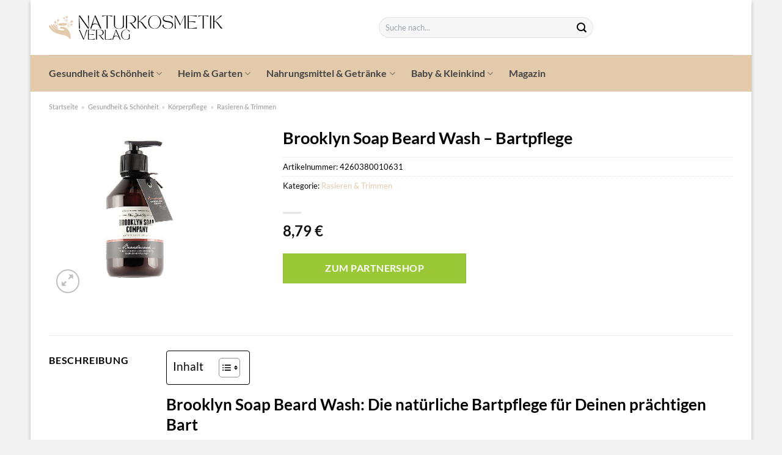

--- FILE ---
content_type: text/html; charset=UTF-8
request_url: https://www.naturkosmetik-verlag.de/brooklyn-soap-beard-wash-bartpflege/
body_size: 31486
content:
<!DOCTYPE html>
<html lang="de" class="loading-site no-js">
<head><meta charset="UTF-8" /><script>if(navigator.userAgent.match(/MSIE|Internet Explorer/i)||navigator.userAgent.match(/Trident\/7\..*?rv:11/i)){var href=document.location.href;if(!href.match(/[?&]nowprocket/)){if(href.indexOf("?")==-1){if(href.indexOf("#")==-1){document.location.href=href+"?nowprocket=1"}else{document.location.href=href.replace("#","?nowprocket=1#")}}else{if(href.indexOf("#")==-1){document.location.href=href+"&nowprocket=1"}else{document.location.href=href.replace("#","&nowprocket=1#")}}}}</script><script>class RocketLazyLoadScripts{constructor(){this.v="1.2.3",this.triggerEvents=["keydown","mousedown","mousemove","touchmove","touchstart","touchend","wheel"],this.userEventHandler=this._triggerListener.bind(this),this.touchStartHandler=this._onTouchStart.bind(this),this.touchMoveHandler=this._onTouchMove.bind(this),this.touchEndHandler=this._onTouchEnd.bind(this),this.clickHandler=this._onClick.bind(this),this.interceptedClicks=[],window.addEventListener("pageshow",t=>{this.persisted=t.persisted}),window.addEventListener("DOMContentLoaded",()=>{this._preconnect3rdParties()}),this.delayedScripts={normal:[],async:[],defer:[]},this.trash=[],this.allJQueries=[]}_addUserInteractionListener(t){if(document.hidden){t._triggerListener();return}this.triggerEvents.forEach(e=>window.addEventListener(e,t.userEventHandler,{passive:!0})),window.addEventListener("touchstart",t.touchStartHandler,{passive:!0}),window.addEventListener("mousedown",t.touchStartHandler),document.addEventListener("visibilitychange",t.userEventHandler)}_removeUserInteractionListener(){this.triggerEvents.forEach(t=>window.removeEventListener(t,this.userEventHandler,{passive:!0})),document.removeEventListener("visibilitychange",this.userEventHandler)}_onTouchStart(t){"HTML"!==t.target.tagName&&(window.addEventListener("touchend",this.touchEndHandler),window.addEventListener("mouseup",this.touchEndHandler),window.addEventListener("touchmove",this.touchMoveHandler,{passive:!0}),window.addEventListener("mousemove",this.touchMoveHandler),t.target.addEventListener("click",this.clickHandler),this._renameDOMAttribute(t.target,"onclick","rocket-onclick"),this._pendingClickStarted())}_onTouchMove(t){window.removeEventListener("touchend",this.touchEndHandler),window.removeEventListener("mouseup",this.touchEndHandler),window.removeEventListener("touchmove",this.touchMoveHandler,{passive:!0}),window.removeEventListener("mousemove",this.touchMoveHandler),t.target.removeEventListener("click",this.clickHandler),this._renameDOMAttribute(t.target,"rocket-onclick","onclick"),this._pendingClickFinished()}_onTouchEnd(t){window.removeEventListener("touchend",this.touchEndHandler),window.removeEventListener("mouseup",this.touchEndHandler),window.removeEventListener("touchmove",this.touchMoveHandler,{passive:!0}),window.removeEventListener("mousemove",this.touchMoveHandler)}_onClick(t){t.target.removeEventListener("click",this.clickHandler),this._renameDOMAttribute(t.target,"rocket-onclick","onclick"),this.interceptedClicks.push(t),t.preventDefault(),t.stopPropagation(),t.stopImmediatePropagation(),this._pendingClickFinished()}_replayClicks(){window.removeEventListener("touchstart",this.touchStartHandler,{passive:!0}),window.removeEventListener("mousedown",this.touchStartHandler),this.interceptedClicks.forEach(t=>{t.target.dispatchEvent(new MouseEvent("click",{view:t.view,bubbles:!0,cancelable:!0}))})}_waitForPendingClicks(){return new Promise(t=>{this._isClickPending?this._pendingClickFinished=t:t()})}_pendingClickStarted(){this._isClickPending=!0}_pendingClickFinished(){this._isClickPending=!1}_renameDOMAttribute(t,e,r){t.hasAttribute&&t.hasAttribute(e)&&(event.target.setAttribute(r,event.target.getAttribute(e)),event.target.removeAttribute(e))}_triggerListener(){this._removeUserInteractionListener(this),"loading"===document.readyState?document.addEventListener("DOMContentLoaded",this._loadEverythingNow.bind(this)):this._loadEverythingNow()}_preconnect3rdParties(){let t=[];document.querySelectorAll("script[type=rocketlazyloadscript]").forEach(e=>{if(e.hasAttribute("src")){let r=new URL(e.src).origin;r!==location.origin&&t.push({src:r,crossOrigin:e.crossOrigin||"module"===e.getAttribute("data-rocket-type")})}}),t=[...new Map(t.map(t=>[JSON.stringify(t),t])).values()],this._batchInjectResourceHints(t,"preconnect")}async _loadEverythingNow(){this.lastBreath=Date.now(),this._delayEventListeners(this),this._delayJQueryReady(this),this._handleDocumentWrite(),this._registerAllDelayedScripts(),this._preloadAllScripts(),await this._loadScriptsFromList(this.delayedScripts.normal),await this._loadScriptsFromList(this.delayedScripts.defer),await this._loadScriptsFromList(this.delayedScripts.async);try{await this._triggerDOMContentLoaded(),await this._triggerWindowLoad()}catch(t){console.error(t)}window.dispatchEvent(new Event("rocket-allScriptsLoaded")),this._waitForPendingClicks().then(()=>{this._replayClicks()}),this._emptyTrash()}_registerAllDelayedScripts(){document.querySelectorAll("script[type=rocketlazyloadscript]").forEach(t=>{t.hasAttribute("data-rocket-src")?t.hasAttribute("async")&&!1!==t.async?this.delayedScripts.async.push(t):t.hasAttribute("defer")&&!1!==t.defer||"module"===t.getAttribute("data-rocket-type")?this.delayedScripts.defer.push(t):this.delayedScripts.normal.push(t):this.delayedScripts.normal.push(t)})}async _transformScript(t){return new Promise((await this._littleBreath(),navigator.userAgent.indexOf("Firefox/")>0||""===navigator.vendor)?e=>{let r=document.createElement("script");[...t.attributes].forEach(t=>{let e=t.nodeName;"type"!==e&&("data-rocket-type"===e&&(e="type"),"data-rocket-src"===e&&(e="src"),r.setAttribute(e,t.nodeValue))}),t.text&&(r.text=t.text),r.hasAttribute("src")?(r.addEventListener("load",e),r.addEventListener("error",e)):(r.text=t.text,e());try{t.parentNode.replaceChild(r,t)}catch(i){e()}}:async e=>{function r(){t.setAttribute("data-rocket-status","failed"),e()}try{let i=t.getAttribute("data-rocket-type"),n=t.getAttribute("data-rocket-src");t.text,i?(t.type=i,t.removeAttribute("data-rocket-type")):t.removeAttribute("type"),t.addEventListener("load",function r(){t.setAttribute("data-rocket-status","executed"),e()}),t.addEventListener("error",r),n?(t.removeAttribute("data-rocket-src"),t.src=n):t.src="data:text/javascript;base64,"+window.btoa(unescape(encodeURIComponent(t.text)))}catch(s){r()}})}async _loadScriptsFromList(t){let e=t.shift();return e&&e.isConnected?(await this._transformScript(e),this._loadScriptsFromList(t)):Promise.resolve()}_preloadAllScripts(){this._batchInjectResourceHints([...this.delayedScripts.normal,...this.delayedScripts.defer,...this.delayedScripts.async],"preload")}_batchInjectResourceHints(t,e){var r=document.createDocumentFragment();t.forEach(t=>{let i=t.getAttribute&&t.getAttribute("data-rocket-src")||t.src;if(i){let n=document.createElement("link");n.href=i,n.rel=e,"preconnect"!==e&&(n.as="script"),t.getAttribute&&"module"===t.getAttribute("data-rocket-type")&&(n.crossOrigin=!0),t.crossOrigin&&(n.crossOrigin=t.crossOrigin),t.integrity&&(n.integrity=t.integrity),r.appendChild(n),this.trash.push(n)}}),document.head.appendChild(r)}_delayEventListeners(t){let e={};function r(t,r){!function t(r){!e[r]&&(e[r]={originalFunctions:{add:r.addEventListener,remove:r.removeEventListener},eventsToRewrite:[]},r.addEventListener=function(){arguments[0]=i(arguments[0]),e[r].originalFunctions.add.apply(r,arguments)},r.removeEventListener=function(){arguments[0]=i(arguments[0]),e[r].originalFunctions.remove.apply(r,arguments)});function i(t){return e[r].eventsToRewrite.indexOf(t)>=0?"rocket-"+t:t}}(t),e[t].eventsToRewrite.push(r)}function i(t,e){let r=t[e];Object.defineProperty(t,e,{get:()=>r||function(){},set(i){t["rocket"+e]=r=i}})}r(document,"DOMContentLoaded"),r(window,"DOMContentLoaded"),r(window,"load"),r(window,"pageshow"),r(document,"readystatechange"),i(document,"onreadystatechange"),i(window,"onload"),i(window,"onpageshow")}_delayJQueryReady(t){let e;function r(r){if(r&&r.fn&&!t.allJQueries.includes(r)){r.fn.ready=r.fn.init.prototype.ready=function(e){return t.domReadyFired?e.bind(document)(r):document.addEventListener("rocket-DOMContentLoaded",()=>e.bind(document)(r)),r([])};let i=r.fn.on;r.fn.on=r.fn.init.prototype.on=function(){if(this[0]===window){function t(t){return t.split(" ").map(t=>"load"===t||0===t.indexOf("load.")?"rocket-jquery-load":t).join(" ")}"string"==typeof arguments[0]||arguments[0]instanceof String?arguments[0]=t(arguments[0]):"object"==typeof arguments[0]&&Object.keys(arguments[0]).forEach(e=>{let r=arguments[0][e];delete arguments[0][e],arguments[0][t(e)]=r})}return i.apply(this,arguments),this},t.allJQueries.push(r)}e=r}r(window.jQuery),Object.defineProperty(window,"jQuery",{get:()=>e,set(t){r(t)}})}async _triggerDOMContentLoaded(){this.domReadyFired=!0,await this._littleBreath(),document.dispatchEvent(new Event("rocket-DOMContentLoaded")),await this._littleBreath(),window.dispatchEvent(new Event("rocket-DOMContentLoaded")),await this._littleBreath(),document.dispatchEvent(new Event("rocket-readystatechange")),await this._littleBreath(),document.rocketonreadystatechange&&document.rocketonreadystatechange()}async _triggerWindowLoad(){await this._littleBreath(),window.dispatchEvent(new Event("rocket-load")),await this._littleBreath(),window.rocketonload&&window.rocketonload(),await this._littleBreath(),this.allJQueries.forEach(t=>t(window).trigger("rocket-jquery-load")),await this._littleBreath();let t=new Event("rocket-pageshow");t.persisted=this.persisted,window.dispatchEvent(t),await this._littleBreath(),window.rocketonpageshow&&window.rocketonpageshow({persisted:this.persisted})}_handleDocumentWrite(){let t=new Map;document.write=document.writeln=function(e){let r=document.currentScript;r||console.error("WPRocket unable to document.write this: "+e);let i=document.createRange(),n=r.parentElement,s=t.get(r);void 0===s&&(s=r.nextSibling,t.set(r,s));let a=document.createDocumentFragment();i.setStart(a,0),a.appendChild(i.createContextualFragment(e)),n.insertBefore(a,s)}}async _littleBreath(){Date.now()-this.lastBreath>45&&(await this._requestAnimFrame(),this.lastBreath=Date.now())}async _requestAnimFrame(){return document.hidden?new Promise(t=>setTimeout(t)):new Promise(t=>requestAnimationFrame(t))}_emptyTrash(){this.trash.forEach(t=>t.remove())}static run(){let t=new RocketLazyLoadScripts;t._addUserInteractionListener(t)}}RocketLazyLoadScripts.run();</script>
	
	<link rel="profile" href="http://gmpg.org/xfn/11" />
	<link rel="pingback" href="https://www.naturkosmetik-verlag.de/xmlrpc.php" />

	<script type="rocketlazyloadscript">(function(html){html.className = html.className.replace(/\bno-js\b/,'js')})(document.documentElement);</script>
<meta name='robots' content='index, follow, max-image-preview:large, max-snippet:-1, max-video-preview:-1' />
<link rel="preload" href="https://www.naturkosmetik-verlag.de/wp-content/plugins/rate-my-post/public/css/fonts/ratemypost.ttf" type="font/ttf" as="font" crossorigin="anonymous"><meta name="viewport" content="width=device-width, initial-scale=1" />
	<!-- This site is optimized with the Yoast SEO plugin v26.8 - https://yoast.com/product/yoast-seo-wordpress/ -->
	<title>Brooklyn Soap Beard Wash - Bartpflege hier online günstig kaufen!</title>
	<meta name="description" content="Jetzt hier Brooklyn Soap Beard Wash - Bartpflege online günstig kaufen! Top Preis ✓ schnelle Lieferung durch unsere Partner ✓ beste Qualität ✓" />
	<link rel="canonical" href="https://www.naturkosmetik-verlag.de/brooklyn-soap-beard-wash-bartpflege/" />
	<meta property="og:locale" content="de_DE" />
	<meta property="og:type" content="article" />
	<meta property="og:title" content="Brooklyn Soap Beard Wash - Bartpflege hier online günstig kaufen!" />
	<meta property="og:description" content="Jetzt hier Brooklyn Soap Beard Wash - Bartpflege online günstig kaufen! Top Preis ✓ schnelle Lieferung durch unsere Partner ✓ beste Qualität ✓" />
	<meta property="og:url" content="https://www.naturkosmetik-verlag.de/brooklyn-soap-beard-wash-bartpflege/" />
	<meta property="og:site_name" content="Naturkosmetik-Verlag.de" />
	<meta property="article:modified_time" content="2025-05-08T18:43:28+00:00" />
	<meta property="og:image" content="https://www.naturkosmetik-verlag.de/wp-content/uploads/2022/06/BSBEARDWASH_large.jpg" />
	<meta property="og:image:width" content="595" />
	<meta property="og:image:height" content="595" />
	<meta property="og:image:type" content="image/jpeg" />
	<meta name="twitter:card" content="summary_large_image" />
	<script type="application/ld+json" class="yoast-schema-graph">{"@context":"https://schema.org","@graph":[{"@type":"WebPage","@id":"https://www.naturkosmetik-verlag.de/brooklyn-soap-beard-wash-bartpflege/","url":"https://www.naturkosmetik-verlag.de/brooklyn-soap-beard-wash-bartpflege/","name":"Brooklyn Soap Beard Wash - Bartpflege hier online günstig kaufen!","isPartOf":{"@id":"https://www.naturkosmetik-verlag.de/#website"},"primaryImageOfPage":{"@id":"https://www.naturkosmetik-verlag.de/brooklyn-soap-beard-wash-bartpflege/#primaryimage"},"image":{"@id":"https://www.naturkosmetik-verlag.de/brooklyn-soap-beard-wash-bartpflege/#primaryimage"},"thumbnailUrl":"https://www.naturkosmetik-verlag.de/wp-content/uploads/2022/06/BSBEARDWASH_large.jpg","datePublished":"2022-06-22T07:21:43+00:00","dateModified":"2025-05-08T18:43:28+00:00","description":"Jetzt hier Brooklyn Soap Beard Wash - Bartpflege online günstig kaufen! Top Preis ✓ schnelle Lieferung durch unsere Partner ✓ beste Qualität ✓","breadcrumb":{"@id":"https://www.naturkosmetik-verlag.de/brooklyn-soap-beard-wash-bartpflege/#breadcrumb"},"inLanguage":"de","potentialAction":[{"@type":"ReadAction","target":["https://www.naturkosmetik-verlag.de/brooklyn-soap-beard-wash-bartpflege/"]}]},{"@type":"ImageObject","inLanguage":"de","@id":"https://www.naturkosmetik-verlag.de/brooklyn-soap-beard-wash-bartpflege/#primaryimage","url":"https://www.naturkosmetik-verlag.de/wp-content/uploads/2022/06/BSBEARDWASH_large.jpg","contentUrl":"https://www.naturkosmetik-verlag.de/wp-content/uploads/2022/06/BSBEARDWASH_large.jpg","width":595,"height":595,"caption":"Brooklyn Soap Beard Wash - Bartpflege"},{"@type":"BreadcrumbList","@id":"https://www.naturkosmetik-verlag.de/brooklyn-soap-beard-wash-bartpflege/#breadcrumb","itemListElement":[{"@type":"ListItem","position":1,"name":"Startseite","item":"https://www.naturkosmetik-verlag.de/"},{"@type":"ListItem","position":2,"name":"Shop","item":"https://www.naturkosmetik-verlag.de/shop/"},{"@type":"ListItem","position":3,"name":"Brooklyn Soap Beard Wash &#8211; Bartpflege"}]},{"@type":"WebSite","@id":"https://www.naturkosmetik-verlag.de/#website","url":"https://www.naturkosmetik-verlag.de/","name":"Naturkosmetik-Verlag.de","description":"","publisher":{"@id":"https://www.naturkosmetik-verlag.de/#organization"},"potentialAction":[{"@type":"SearchAction","target":{"@type":"EntryPoint","urlTemplate":"https://www.naturkosmetik-verlag.de/?s={search_term_string}"},"query-input":{"@type":"PropertyValueSpecification","valueRequired":true,"valueName":"search_term_string"}}],"inLanguage":"de"},{"@type":"Organization","@id":"https://www.naturkosmetik-verlag.de/#organization","name":"Naturkosmetik-Verlag.de","url":"https://www.naturkosmetik-verlag.de/","logo":{"@type":"ImageObject","inLanguage":"de","@id":"https://www.naturkosmetik-verlag.de/#/schema/logo/image/","url":"https://www.naturkosmetik-verlag.de/wp-content/uploads/2022/04/cropped-naturkosmetik-verlag-favicon.png","contentUrl":"https://www.naturkosmetik-verlag.de/wp-content/uploads/2022/04/cropped-naturkosmetik-verlag-favicon.png","width":512,"height":512,"caption":"Naturkosmetik-Verlag.de"},"image":{"@id":"https://www.naturkosmetik-verlag.de/#/schema/logo/image/"}}]}</script>
	<!-- / Yoast SEO plugin. -->



<link rel='prefetch' href='https://www.naturkosmetik-verlag.de/wp-content/themes/flatsome/assets/js/flatsome.js?ver=a0a7aee297766598a20e' />
<link rel='prefetch' href='https://www.naturkosmetik-verlag.de/wp-content/themes/flatsome/assets/js/chunk.slider.js?ver=3.18.6' />
<link rel='prefetch' href='https://www.naturkosmetik-verlag.de/wp-content/themes/flatsome/assets/js/chunk.popups.js?ver=3.18.6' />
<link rel='prefetch' href='https://www.naturkosmetik-verlag.de/wp-content/themes/flatsome/assets/js/chunk.tooltips.js?ver=3.18.6' />
<link rel='prefetch' href='https://www.naturkosmetik-verlag.de/wp-content/themes/flatsome/assets/js/woocommerce.js?ver=49415fe6a9266f32f1f2' />
<style id='wp-img-auto-sizes-contain-inline-css' type='text/css'>
img:is([sizes=auto i],[sizes^="auto," i]){contain-intrinsic-size:3000px 1500px}
/*# sourceURL=wp-img-auto-sizes-contain-inline-css */
</style>
<link data-minify="1" rel='stylesheet' id='maintenanceLayer-css' href='https://www.naturkosmetik-verlag.de/wp-content/cache/min/1/wp-content/plugins/dailylead_maintenance/css/layer.css?ver=1765558476' type='text/css' media='all' />
<link data-minify="1" rel='stylesheet' id='rate-my-post-css' href='https://www.naturkosmetik-verlag.de/wp-content/cache/min/1/wp-content/plugins/rate-my-post/public/css/rate-my-post.css?ver=1765558476' type='text/css' media='all' />
<style id='rate-my-post-inline-css' type='text/css'>
.rmp-widgets-container p {  font-size: 12px;}.rmp-rating-widget .rmp-icon--ratings {  font-size: 12px;}
/*# sourceURL=rate-my-post-inline-css */
</style>
<link rel='stylesheet' id='photoswipe-css' href='https://www.naturkosmetik-verlag.de/wp-content/plugins/woocommerce/assets/css/photoswipe/photoswipe.min.css?ver=9.4.1' type='text/css' media='all' />
<link rel='stylesheet' id='photoswipe-default-skin-css' href='https://www.naturkosmetik-verlag.de/wp-content/plugins/woocommerce/assets/css/photoswipe/default-skin/default-skin.min.css?ver=9.4.1' type='text/css' media='all' />
<style id='woocommerce-inline-inline-css' type='text/css'>
.woocommerce form .form-row .required { visibility: visible; }
/*# sourceURL=woocommerce-inline-inline-css */
</style>
<link rel='stylesheet' id='ez-toc-css' href='https://www.naturkosmetik-verlag.de/wp-content/plugins/easy-table-of-contents/assets/css/screen.min.css?ver=2.0.80' type='text/css' media='all' />
<style id='ez-toc-inline-css' type='text/css'>
div#ez-toc-container .ez-toc-title {font-size: 120%;}div#ez-toc-container .ez-toc-title {font-weight: 500;}div#ez-toc-container ul li , div#ez-toc-container ul li a {font-size: 95%;}div#ez-toc-container ul li , div#ez-toc-container ul li a {font-weight: 500;}div#ez-toc-container nav ul ul li {font-size: 90%;}div#ez-toc-container {background: #fff;border: 1px solid #000000;}div#ez-toc-container p.ez-toc-title , #ez-toc-container .ez_toc_custom_title_icon , #ez-toc-container .ez_toc_custom_toc_icon {color: #000000;}div#ez-toc-container ul.ez-toc-list a {color: #000000;}div#ez-toc-container ul.ez-toc-list a:hover {color: #000000;}div#ez-toc-container ul.ez-toc-list a:visited {color: #000000;}.ez-toc-counter nav ul li a::before {color: ;}.ez-toc-box-title {font-weight: bold; margin-bottom: 10px; text-align: center; text-transform: uppercase; letter-spacing: 1px; color: #666; padding-bottom: 5px;position:absolute;top:-4%;left:5%;background-color: inherit;transition: top 0.3s ease;}.ez-toc-box-title.toc-closed {top:-25%;}
.ez-toc-container-direction {direction: ltr;}.ez-toc-counter ul{counter-reset: item ;}.ez-toc-counter nav ul li a::before {content: counters(item, '.', decimal) '. ';display: inline-block;counter-increment: item;flex-grow: 0;flex-shrink: 0;margin-right: .2em; float: left; }.ez-toc-widget-direction {direction: ltr;}.ez-toc-widget-container ul{counter-reset: item ;}.ez-toc-widget-container nav ul li a::before {content: counters(item, '.', decimal) '. ';display: inline-block;counter-increment: item;flex-grow: 0;flex-shrink: 0;margin-right: .2em; float: left; }
/*# sourceURL=ez-toc-inline-css */
</style>
<link data-minify="1" rel='stylesheet' id='flatsome-main-css' href='https://www.naturkosmetik-verlag.de/wp-content/cache/min/1/wp-content/themes/flatsome/assets/css/flatsome.css?ver=1765558476' type='text/css' media='all' />
<style id='flatsome-main-inline-css' type='text/css'>
@font-face {
				font-family: "fl-icons";
				font-display: block;
				src: url(https://www.naturkosmetik-verlag.de/wp-content/themes/flatsome/assets/css/icons/fl-icons.eot?v=3.18.6);
				src:
					url(https://www.naturkosmetik-verlag.de/wp-content/themes/flatsome/assets/css/icons/fl-icons.eot#iefix?v=3.18.6) format("embedded-opentype"),
					url(https://www.naturkosmetik-verlag.de/wp-content/themes/flatsome/assets/css/icons/fl-icons.woff2?v=3.18.6) format("woff2"),
					url(https://www.naturkosmetik-verlag.de/wp-content/themes/flatsome/assets/css/icons/fl-icons.ttf?v=3.18.6) format("truetype"),
					url(https://www.naturkosmetik-verlag.de/wp-content/themes/flatsome/assets/css/icons/fl-icons.woff?v=3.18.6) format("woff"),
					url(https://www.naturkosmetik-verlag.de/wp-content/themes/flatsome/assets/css/icons/fl-icons.svg?v=3.18.6#fl-icons) format("svg");
			}
/*# sourceURL=flatsome-main-inline-css */
</style>
<link data-minify="1" rel='stylesheet' id='flatsome-shop-css' href='https://www.naturkosmetik-verlag.de/wp-content/cache/min/1/wp-content/themes/flatsome/assets/css/flatsome-shop.css?ver=1765558476' type='text/css' media='all' />
<script data-minify="1" type="text/javascript" src="https://www.naturkosmetik-verlag.de/wp-content/cache/min/1/wp-content/plugins/dailylead_maintenance/js/layerShow.js?ver=1765558476" id="maintenanceLayerShow-js" defer></script>
<script data-minify="1" type="text/javascript" src="https://www.naturkosmetik-verlag.de/wp-content/cache/min/1/wp-content/plugins/dailylead_maintenance/js/layer.js?ver=1765558476" id="maintenanceLayer-js" defer></script>
<script type="rocketlazyloadscript" data-rocket-type="text/javascript" data-rocket-src="https://www.naturkosmetik-verlag.de/wp-includes/js/jquery/jquery.min.js?ver=3.7.1" id="jquery-core-js" defer></script>
<script type="rocketlazyloadscript" data-rocket-type="text/javascript" data-rocket-src="https://www.naturkosmetik-verlag.de/wp-content/plugins/woocommerce/assets/js/jquery-blockui/jquery.blockUI.min.js?ver=2.7.0-wc.9.4.1" id="jquery-blockui-js" data-wp-strategy="defer" defer></script>
<script type="text/javascript" id="wc-add-to-cart-js-extra">
/* <![CDATA[ */
var wc_add_to_cart_params = {"ajax_url":"/wp-admin/admin-ajax.php","wc_ajax_url":"/?wc-ajax=%%endpoint%%","i18n_view_cart":"Warenkorb anzeigen","cart_url":"https://www.naturkosmetik-verlag.de/cart/","is_cart":"","cart_redirect_after_add":"no"};
//# sourceURL=wc-add-to-cart-js-extra
/* ]]> */
</script>
<script type="rocketlazyloadscript" data-rocket-type="text/javascript" data-rocket-src="https://www.naturkosmetik-verlag.de/wp-content/plugins/woocommerce/assets/js/frontend/add-to-cart.min.js?ver=9.4.1" id="wc-add-to-cart-js" defer="defer" data-wp-strategy="defer"></script>
<script type="rocketlazyloadscript" data-rocket-type="text/javascript" data-rocket-src="https://www.naturkosmetik-verlag.de/wp-content/plugins/woocommerce/assets/js/photoswipe/photoswipe.min.js?ver=4.1.1-wc.9.4.1" id="photoswipe-js" defer="defer" data-wp-strategy="defer"></script>
<script type="rocketlazyloadscript" data-rocket-type="text/javascript" data-rocket-src="https://www.naturkosmetik-verlag.de/wp-content/plugins/woocommerce/assets/js/photoswipe/photoswipe-ui-default.min.js?ver=4.1.1-wc.9.4.1" id="photoswipe-ui-default-js" defer="defer" data-wp-strategy="defer"></script>
<script type="text/javascript" id="wc-single-product-js-extra">
/* <![CDATA[ */
var wc_single_product_params = {"i18n_required_rating_text":"Bitte w\u00e4hle eine Bewertung","review_rating_required":"yes","flexslider":{"rtl":false,"animation":"slide","smoothHeight":true,"directionNav":false,"controlNav":"thumbnails","slideshow":false,"animationSpeed":500,"animationLoop":false,"allowOneSlide":false},"zoom_enabled":"","zoom_options":[],"photoswipe_enabled":"1","photoswipe_options":{"shareEl":false,"closeOnScroll":false,"history":false,"hideAnimationDuration":0,"showAnimationDuration":0},"flexslider_enabled":""};
//# sourceURL=wc-single-product-js-extra
/* ]]> */
</script>
<script type="rocketlazyloadscript" data-rocket-type="text/javascript" data-rocket-src="https://www.naturkosmetik-verlag.de/wp-content/plugins/woocommerce/assets/js/frontend/single-product.min.js?ver=9.4.1" id="wc-single-product-js" defer="defer" data-wp-strategy="defer"></script>
<script type="rocketlazyloadscript" data-rocket-type="text/javascript" data-rocket-src="https://www.naturkosmetik-verlag.de/wp-content/plugins/woocommerce/assets/js/js-cookie/js.cookie.min.js?ver=2.1.4-wc.9.4.1" id="js-cookie-js" data-wp-strategy="defer" defer></script>
<style>.woocommerce-product-gallery{ opacity: 1 !important; }</style><script type="rocketlazyloadscript">
  var _paq = window._paq = window._paq || [];
  /* tracker methods like "setCustomDimension" should be called before "trackPageView" */
  _paq.push(['trackPageView']);
  _paq.push(['enableLinkTracking']);
  (function() {
    var u="//stats.dailylead.de/";
    _paq.push(['setTrackerUrl', u+'matomo.php']);
    _paq.push(['setSiteId', '14']);
    var d=document, g=d.createElement('script'), s=d.getElementsByTagName('script')[0];
    g.async=true; g.src=u+'matomo.js'; s.parentNode.insertBefore(g,s);
  })();
</script>	<noscript><style>.woocommerce-product-gallery{ opacity: 1 !important; }</style></noscript>
	<style class='wp-fonts-local' type='text/css'>
@font-face{font-family:Inter;font-style:normal;font-weight:300 900;font-display:fallback;src:url('https://www.naturkosmetik-verlag.de/wp-content/plugins/woocommerce/assets/fonts/Inter-VariableFont_slnt,wght.woff2') format('woff2');font-stretch:normal;}
@font-face{font-family:Cardo;font-style:normal;font-weight:400;font-display:fallback;src:url('https://www.naturkosmetik-verlag.de/wp-content/plugins/woocommerce/assets/fonts/cardo_normal_400.woff2') format('woff2');}
</style>
<link rel="icon" href="https://www.naturkosmetik-verlag.de/wp-content/uploads/2022/04/cropped-naturkosmetik-verlag-favicon-32x32.png" sizes="32x32" />
<link rel="icon" href="https://www.naturkosmetik-verlag.de/wp-content/uploads/2022/04/cropped-naturkosmetik-verlag-favicon-192x192.png" sizes="192x192" />
<link rel="apple-touch-icon" href="https://www.naturkosmetik-verlag.de/wp-content/uploads/2022/04/cropped-naturkosmetik-verlag-favicon-180x180.png" />
<meta name="msapplication-TileImage" content="https://www.naturkosmetik-verlag.de/wp-content/uploads/2022/04/cropped-naturkosmetik-verlag-favicon-270x270.png" />
<style id="custom-css" type="text/css">:root {--primary-color: #e3caab;--fs-color-primary: #e3caab;--fs-color-secondary: #9ac836;--fs-color-success: #7a9c59;--fs-color-alert: #b20000;--fs-experimental-link-color: #e3caab;--fs-experimental-link-color-hover: #000000;}.tooltipster-base {--tooltip-color: #fff;--tooltip-bg-color: #000;}.off-canvas-right .mfp-content, .off-canvas-left .mfp-content {--drawer-width: 300px;}.off-canvas .mfp-content.off-canvas-cart {--drawer-width: 360px;}html{background-color:#f2f2f2!important;}.container-width, .full-width .ubermenu-nav, .container, .row{max-width: 1150px}.row.row-collapse{max-width: 1120px}.row.row-small{max-width: 1142.5px}.row.row-large{max-width: 1180px}body.framed, body.framed header, body.framed .header-wrapper, body.boxed, body.boxed header, body.boxed .header-wrapper, body.boxed .is-sticky-section{ max-width: 1180px}.header-main{height: 90px}#logo img{max-height: 90px}#logo{width:510px;}#logo img{padding:20px 0;}.header-bottom{min-height: 60px}.header-top{min-height: 30px}.transparent .header-main{height: 90px}.transparent #logo img{max-height: 90px}.has-transparent + .page-title:first-of-type,.has-transparent + #main > .page-title,.has-transparent + #main > div > .page-title,.has-transparent + #main .page-header-wrapper:first-of-type .page-title{padding-top: 140px;}.header.show-on-scroll,.stuck .header-main{height:70px!important}.stuck #logo img{max-height: 70px!important}.search-form{ width: 61%;}.header-bottom {background-color: #e3caab}.header-main .nav > li > a{line-height: 16px }.stuck .header-main .nav > li > a{line-height: 50px }.header-bottom-nav > li > a{line-height: 16px }@media (max-width: 549px) {.header-main{height: 70px}#logo img{max-height: 70px}}.main-menu-overlay{background-color: #ffffff}body{color: #000000}h1,h2,h3,h4,h5,h6,.heading-font{color: #000000;}body{font-family: Lato, sans-serif;}body {font-weight: 400;font-style: normal;}.nav > li > a {font-family: Lato, sans-serif;}.mobile-sidebar-levels-2 .nav > li > ul > li > a {font-family: Lato, sans-serif;}.nav > li > a,.mobile-sidebar-levels-2 .nav > li > ul > li > a {font-weight: 700;font-style: normal;}h1,h2,h3,h4,h5,h6,.heading-font, .off-canvas-center .nav-sidebar.nav-vertical > li > a{font-family: Lato, sans-serif;}h1,h2,h3,h4,h5,h6,.heading-font,.banner h1,.banner h2 {font-weight: 700;font-style: normal;}.alt-font{font-family: "Dancing Script", sans-serif;}.alt-font {font-weight: 400!important;font-style: normal!important;}.header:not(.transparent) .header-nav-main.nav > li > a {color: #444444;}.header:not(.transparent) .header-bottom-nav.nav > li > a{color: #444444;}.widget:where(:not(.widget_shopping_cart)) a{color: #000000;}.widget:where(:not(.widget_shopping_cart)) a:hover{color: #e3caab;}.widget .tagcloud a:hover{border-color: #e3caab; background-color: #e3caab;}.has-equal-box-heights .box-image {padding-top: 100%;}@media screen and (min-width: 550px){.products .box-vertical .box-image{min-width: 300px!important;width: 300px!important;}}.header-main .social-icons,.header-main .cart-icon strong,.header-main .menu-title,.header-main .header-button > .button.is-outline,.header-main .nav > li > a > i:not(.icon-angle-down){color: #444444!important;}.header-main .header-button > .button.is-outline,.header-main .cart-icon strong:after,.header-main .cart-icon strong{border-color: #444444!important;}.header-main .header-button > .button:not(.is-outline){background-color: #444444!important;}.header-main .current-dropdown .cart-icon strong,.header-main .header-button > .button:hover,.header-main .header-button > .button:hover i,.header-main .header-button > .button:hover span{color:#FFF!important;}.header-main .menu-title:hover,.header-main .social-icons a:hover,.header-main .header-button > .button.is-outline:hover,.header-main .nav > li > a:hover > i:not(.icon-angle-down){color: #444444!important;}.header-main .current-dropdown .cart-icon strong,.header-main .header-button > .button:hover{background-color: #444444!important;}.header-main .current-dropdown .cart-icon strong:after,.header-main .current-dropdown .cart-icon strong,.header-main .header-button > .button:hover{border-color: #444444!important;}.absolute-footer, html{background-color: #ffffff}.page-title-small + main .product-container > .row{padding-top:0;}.nav-vertical-fly-out > li + li {border-top-width: 1px; border-top-style: solid;}/* Custom CSS *//* lato-regular - latin */@font-face {font-family: 'Lato';font-style: normal;font-weight: 400;src: url('../fonts/lato-v22-latin-regular.eot'); /* IE9 Compat Modes */src: local(''), url('../fonts/lato-v22-latin-regular.eot?#iefix') format('embedded-opentype'), /* IE6-IE8 */ url('../fonts/lato-v22-latin-regular.woff2') format('woff2'), /* Super Modern Browsers */ url('../fonts/lato-v22-latin-regular.woff') format('woff'), /* Modern Browsers */ url('../fonts/lato-v22-latin-regular.ttf') format('truetype'), /* Safari, Android, iOS */ url('../fonts/lato-v22-latin-regular.svg#Lato') format('svg'); /* Legacy iOS */}/* lato-700 - latin */@font-face {font-family: 'Lato';font-style: normal;font-weight: 700;src: url('../fonts/lato-v22-latin-700.eot'); /* IE9 Compat Modes */src: local(''), url('../fonts/lato-v22-latin-700.eot?#iefix') format('embedded-opentype'), /* IE6-IE8 */ url('../fonts/lato-v22-latin-700.woff2') format('woff2'), /* Super Modern Browsers */ url('../fonts/lato-v22-latin-700.woff') format('woff'), /* Modern Browsers */ url('../fonts/lato-v22-latin-700.ttf') format('truetype'), /* Safari, Android, iOS */ url('../fonts/lato-v22-latin-700.svg#Lato') format('svg'); /* Legacy iOS */}.header-vertical-menu__opener {font-size: initial;}.off-canvas-right .mfp-content, .off-canvas-left .mfp-content {max-width: 300px;width:100%}.off-canvas-left.mfp-ready .mfp-close {color: black;}.product-summary .woocommerce-Price-currencySymbol {font-size: inherit;vertical-align: inherit;margin-top: inherit;}.product-section-title-related {text-align: center;padding-top: 45px;}.yith-wcwl-add-to-wishlist {margin-top: 10px;margin-bottom: 30px;}@media screen and (min-width: 850px) {.page-title-inner {padding-top: 0;min-height: auto;}}/*** START Sticky Banner ***/.sticky-add-to-cart__product img {display: none;}.sticky-add-to-cart__product .product-title-small {display: none;}.sticky-add-to-cart--active .cart {margin: 0 3px 0 15px;padding-top: 5px;padding-bottom: 5px;max-width: 270px;flex-grow: 1;}.sticky-add-to-cart.sticky-add-to-cart--active .single_add_to_cart_button{margin: 0;padding-top: 7px;padding-bottom: 7px;border-radius: 99px;width: 100%;}.single_add_to_cart_button,.sticky-add-to-cart:not(.sticky-add-to-cart--active) .single_add_to_cart_button {padding: 5px;max-width: 300px;width:100%;margin:0;}.sticky-add-to-cart--active {-webkit-backdrop-filter: blur(7px);backdrop-filter: blur(7px);display: flex;justify-content: center;padding: 3px 10px;}.sticky-add-to-cart__product .product-title-small {height: 14px;overflow: hidden;}.sticky-add-to-cart--active .woocommerce-variation-price, .sticky-add-to-cart--active .product-page-price {font-size: 24px;}.sticky-add-to-cart--active .price del {font-size: 50%;margin-bottom: 4px;}.sticky-add-to-cart--active .price del::after {width: 50%;}.sticky-add-to-cart--active .price-wrapper .price {display: flex;flex-direction: column;}/*** END Sticky Banner ***/.yadore {display: grid;grid-template-columns: repeat(4,minmax(0,1fr));gap:1rem;}.col-4 .yadore {display: grid;grid-template-columns: repeat(4,minmax(0,1fr));gap:1rem;}.yadore .yadore-item {background: #fff;border-radius: 15px;}.yadore .yadore-item li.delivery_time,.yadore .yadore-item li.stock_status,.yadore .yadore-item li.stock_status.nicht {list-style-type: none;padding: 0px 0 0px 24px;margin: 0px!important;}.yadore .yadore-item img:not(.logo) {min-height: 170px;max-height: 170px;}.yadore .yadore-item img.logo {max-width: 70px;max-height: 30px;}.ayo-logo-name {margin-top: 12px;display: block;white-space: nowrap;font-size: xx-small;}.product-info {display: flex;flex-direction: column;padding-bottom: 0;}.product-info.product-title {order: 1;}.product-info .is-divider {order: 2;}.product-info .product-short-description {order: 3;}.product-info .product-short-description li {list-style-type: none;padding: 0px 0 3px 24px;margin: 0px!important;}.product-info .product-short-description li.dimensions {background: url([data-uri]) no-repeat left center;}li.delivery_time,.product-info .product-short-description li.delivery_time {background: url([data-uri]) no-repeat left center;}li.stock_status,.product-info .product-short-description li.stock_status {background: url([data-uri]) no-repeat left center;}li.stock_status.nicht,.product-info .product-short-description li.stock_status.nicht {background: url([data-uri]) no-repeat left center;}.product-info .price-wrapper {order: 4;}.product-info .price-wrapper .price {margin: 0;}.product-info .cart,.product-info .sticky-add-to-cart-wrapper {order:5;margin: 25px 0;}.product-info .yith-wcwl-add-to-wishlist {order: 6;margin: 0;}.overflow-hidden { overflow: hidden;}.overflow-hidden.banner h3 {line-height: 0;}.nowrap { white-space: nowrap;}.height-40 {height: 40px !important;}.m-0 {margin: 0 !important;}a.stretched-link:after {position: absolute;top: 0;right: 0;bottom: 0;left: 0;pointer-events: auto;content: "";background-color: rgba(0,0,0,0.0);z-index: 1;}.z-index-0 {z-index: 0;}.z-index-10 {z-index: 10;}.price del {text-decoration-line: none;position: relative;}.price del::after {content: '';position: absolute;border-top: 2px solid red;width: 100%;height: 100%;left: 0;transform: rotate(-10deg);top: 50%;}#wrapper:after {position: absolute;content: "";background: white;width: 100%;height: 35px;backdrop-filter: blur(1000px);}.page-title.shop-page-title {margin-top: 1em;}/* START Mobile Menu */.off-canvas-left .mfp-content, .off-canvas-right .mfp-content {width: 90%;max-width: 360px;}.off-canvas-left .mfp-content .nav>li>a, .off-canvas-right .mfp-content .nav>li>a,.mobile-sidebar-levels-2 .nav-slide>li>.sub-menu>li:not(.nav-slide-header)>a, .mobile-sidebar-levels-2 .nav-slide>li>ul.children>li:not(.nav-slide-header)>a {font-size: 1.1em;color: #000;}.mobile-sidebar-levels-2 .nav-slide>li>.sub-menu>li:not(.nav-slide-header)>a, .mobile-sidebar-levels-2 .nav-slide>li>ul.children>li:not(.nav-slide-header)>a {text-transform: none;}/* END Mobile Menu */.product-title a {color: #000000;}.product-title a:hover {color: var(--fs-experimental-link-color);}/* Custom CSS Tablet */@media (max-width: 849px){.nav li a,.nav-vertical>li>ul li a,.nav-slide-header .toggle,.mobile-sidebar-levels-2 .nav-slide>li>ul.children>li>a, .mobile-sidebar-levels-2 .nav-slide>li>.sub-menu>li>a {color: #000 !important;opacity: 1;}/*** START Sticky Banner ***/.sticky-add-to-cart--active {justify-content: space-between;font-size: .9em;}/*** END Sticky Banner ***/.yadore,.col-4 .yadore {grid-template-columns: repeat(2,minmax(0,1fr));}}/* Custom CSS Mobile */@media (max-width: 549px){/*** START Sticky Banner ***/.sticky-add-to-cart:not(.sticky-add-to-cart--active) {width: 100% !important;max-width: 100%;}.sticky-add-to-cart:not(.sticky-add-to-cart--active) .single_add_to_cart_button {padding: 5px 25px;max-width: 100%;}/*** END Sticky Banner ***/.single_add_to_cart_button {padding: 5px 25px;max-width: 100%;width: 100%;}.yadore,.col-4 .yadore {grid-template-columns: repeat(1,minmax(0,1fr));}}.label-new.menu-item > a:after{content:"Neu";}.label-hot.menu-item > a:after{content:"Hot";}.label-sale.menu-item > a:after{content:"Aktion";}.label-popular.menu-item > a:after{content:"Beliebt";}</style>		<style type="text/css" id="wp-custom-css">
			html, body {
    overflow: visible;
}		</style>
		<style id="kirki-inline-styles">/* latin-ext */
@font-face {
  font-family: 'Lato';
  font-style: normal;
  font-weight: 400;
  font-display: swap;
  src: url(https://www.naturkosmetik-verlag.de/wp-content/fonts/lato/S6uyw4BMUTPHjxAwXjeu.woff2) format('woff2');
  unicode-range: U+0100-02BA, U+02BD-02C5, U+02C7-02CC, U+02CE-02D7, U+02DD-02FF, U+0304, U+0308, U+0329, U+1D00-1DBF, U+1E00-1E9F, U+1EF2-1EFF, U+2020, U+20A0-20AB, U+20AD-20C0, U+2113, U+2C60-2C7F, U+A720-A7FF;
}
/* latin */
@font-face {
  font-family: 'Lato';
  font-style: normal;
  font-weight: 400;
  font-display: swap;
  src: url(https://www.naturkosmetik-verlag.de/wp-content/fonts/lato/S6uyw4BMUTPHjx4wXg.woff2) format('woff2');
  unicode-range: U+0000-00FF, U+0131, U+0152-0153, U+02BB-02BC, U+02C6, U+02DA, U+02DC, U+0304, U+0308, U+0329, U+2000-206F, U+20AC, U+2122, U+2191, U+2193, U+2212, U+2215, U+FEFF, U+FFFD;
}
/* latin-ext */
@font-face {
  font-family: 'Lato';
  font-style: normal;
  font-weight: 700;
  font-display: swap;
  src: url(https://www.naturkosmetik-verlag.de/wp-content/fonts/lato/S6u9w4BMUTPHh6UVSwaPGR_p.woff2) format('woff2');
  unicode-range: U+0100-02BA, U+02BD-02C5, U+02C7-02CC, U+02CE-02D7, U+02DD-02FF, U+0304, U+0308, U+0329, U+1D00-1DBF, U+1E00-1E9F, U+1EF2-1EFF, U+2020, U+20A0-20AB, U+20AD-20C0, U+2113, U+2C60-2C7F, U+A720-A7FF;
}
/* latin */
@font-face {
  font-family: 'Lato';
  font-style: normal;
  font-weight: 700;
  font-display: swap;
  src: url(https://www.naturkosmetik-verlag.de/wp-content/fonts/lato/S6u9w4BMUTPHh6UVSwiPGQ.woff2) format('woff2');
  unicode-range: U+0000-00FF, U+0131, U+0152-0153, U+02BB-02BC, U+02C6, U+02DA, U+02DC, U+0304, U+0308, U+0329, U+2000-206F, U+20AC, U+2122, U+2191, U+2193, U+2212, U+2215, U+FEFF, U+FFFD;
}/* vietnamese */
@font-face {
  font-family: 'Dancing Script';
  font-style: normal;
  font-weight: 400;
  font-display: swap;
  src: url(https://www.naturkosmetik-verlag.de/wp-content/fonts/dancing-script/If2cXTr6YS-zF4S-kcSWSVi_sxjsohD9F50Ruu7BMSo3Rep8ltA.woff2) format('woff2');
  unicode-range: U+0102-0103, U+0110-0111, U+0128-0129, U+0168-0169, U+01A0-01A1, U+01AF-01B0, U+0300-0301, U+0303-0304, U+0308-0309, U+0323, U+0329, U+1EA0-1EF9, U+20AB;
}
/* latin-ext */
@font-face {
  font-family: 'Dancing Script';
  font-style: normal;
  font-weight: 400;
  font-display: swap;
  src: url(https://www.naturkosmetik-verlag.de/wp-content/fonts/dancing-script/If2cXTr6YS-zF4S-kcSWSVi_sxjsohD9F50Ruu7BMSo3ROp8ltA.woff2) format('woff2');
  unicode-range: U+0100-02BA, U+02BD-02C5, U+02C7-02CC, U+02CE-02D7, U+02DD-02FF, U+0304, U+0308, U+0329, U+1D00-1DBF, U+1E00-1E9F, U+1EF2-1EFF, U+2020, U+20A0-20AB, U+20AD-20C0, U+2113, U+2C60-2C7F, U+A720-A7FF;
}
/* latin */
@font-face {
  font-family: 'Dancing Script';
  font-style: normal;
  font-weight: 400;
  font-display: swap;
  src: url(https://www.naturkosmetik-verlag.de/wp-content/fonts/dancing-script/If2cXTr6YS-zF4S-kcSWSVi_sxjsohD9F50Ruu7BMSo3Sup8.woff2) format('woff2');
  unicode-range: U+0000-00FF, U+0131, U+0152-0153, U+02BB-02BC, U+02C6, U+02DA, U+02DC, U+0304, U+0308, U+0329, U+2000-206F, U+20AC, U+2122, U+2191, U+2193, U+2212, U+2215, U+FEFF, U+FFFD;
}</style><noscript><style id="rocket-lazyload-nojs-css">.rll-youtube-player, [data-lazy-src]{display:none !important;}</style></noscript><link data-minify="1" rel='stylesheet' id='wc-blocks-style-css' href='https://www.naturkosmetik-verlag.de/wp-content/cache/min/1/wp-content/plugins/woocommerce/assets/client/blocks/wc-blocks.css?ver=1765558476' type='text/css' media='all' />
<style id='global-styles-inline-css' type='text/css'>
:root{--wp--preset--aspect-ratio--square: 1;--wp--preset--aspect-ratio--4-3: 4/3;--wp--preset--aspect-ratio--3-4: 3/4;--wp--preset--aspect-ratio--3-2: 3/2;--wp--preset--aspect-ratio--2-3: 2/3;--wp--preset--aspect-ratio--16-9: 16/9;--wp--preset--aspect-ratio--9-16: 9/16;--wp--preset--color--black: #000000;--wp--preset--color--cyan-bluish-gray: #abb8c3;--wp--preset--color--white: #ffffff;--wp--preset--color--pale-pink: #f78da7;--wp--preset--color--vivid-red: #cf2e2e;--wp--preset--color--luminous-vivid-orange: #ff6900;--wp--preset--color--luminous-vivid-amber: #fcb900;--wp--preset--color--light-green-cyan: #7bdcb5;--wp--preset--color--vivid-green-cyan: #00d084;--wp--preset--color--pale-cyan-blue: #8ed1fc;--wp--preset--color--vivid-cyan-blue: #0693e3;--wp--preset--color--vivid-purple: #9b51e0;--wp--preset--color--primary: #e3caab;--wp--preset--color--secondary: #9ac836;--wp--preset--color--success: #7a9c59;--wp--preset--color--alert: #b20000;--wp--preset--gradient--vivid-cyan-blue-to-vivid-purple: linear-gradient(135deg,rgb(6,147,227) 0%,rgb(155,81,224) 100%);--wp--preset--gradient--light-green-cyan-to-vivid-green-cyan: linear-gradient(135deg,rgb(122,220,180) 0%,rgb(0,208,130) 100%);--wp--preset--gradient--luminous-vivid-amber-to-luminous-vivid-orange: linear-gradient(135deg,rgb(252,185,0) 0%,rgb(255,105,0) 100%);--wp--preset--gradient--luminous-vivid-orange-to-vivid-red: linear-gradient(135deg,rgb(255,105,0) 0%,rgb(207,46,46) 100%);--wp--preset--gradient--very-light-gray-to-cyan-bluish-gray: linear-gradient(135deg,rgb(238,238,238) 0%,rgb(169,184,195) 100%);--wp--preset--gradient--cool-to-warm-spectrum: linear-gradient(135deg,rgb(74,234,220) 0%,rgb(151,120,209) 20%,rgb(207,42,186) 40%,rgb(238,44,130) 60%,rgb(251,105,98) 80%,rgb(254,248,76) 100%);--wp--preset--gradient--blush-light-purple: linear-gradient(135deg,rgb(255,206,236) 0%,rgb(152,150,240) 100%);--wp--preset--gradient--blush-bordeaux: linear-gradient(135deg,rgb(254,205,165) 0%,rgb(254,45,45) 50%,rgb(107,0,62) 100%);--wp--preset--gradient--luminous-dusk: linear-gradient(135deg,rgb(255,203,112) 0%,rgb(199,81,192) 50%,rgb(65,88,208) 100%);--wp--preset--gradient--pale-ocean: linear-gradient(135deg,rgb(255,245,203) 0%,rgb(182,227,212) 50%,rgb(51,167,181) 100%);--wp--preset--gradient--electric-grass: linear-gradient(135deg,rgb(202,248,128) 0%,rgb(113,206,126) 100%);--wp--preset--gradient--midnight: linear-gradient(135deg,rgb(2,3,129) 0%,rgb(40,116,252) 100%);--wp--preset--font-size--small: 13px;--wp--preset--font-size--medium: 20px;--wp--preset--font-size--large: 36px;--wp--preset--font-size--x-large: 42px;--wp--preset--font-family--inter: "Inter", sans-serif;--wp--preset--font-family--cardo: Cardo;--wp--preset--spacing--20: 0.44rem;--wp--preset--spacing--30: 0.67rem;--wp--preset--spacing--40: 1rem;--wp--preset--spacing--50: 1.5rem;--wp--preset--spacing--60: 2.25rem;--wp--preset--spacing--70: 3.38rem;--wp--preset--spacing--80: 5.06rem;--wp--preset--shadow--natural: 6px 6px 9px rgba(0, 0, 0, 0.2);--wp--preset--shadow--deep: 12px 12px 50px rgba(0, 0, 0, 0.4);--wp--preset--shadow--sharp: 6px 6px 0px rgba(0, 0, 0, 0.2);--wp--preset--shadow--outlined: 6px 6px 0px -3px rgb(255, 255, 255), 6px 6px rgb(0, 0, 0);--wp--preset--shadow--crisp: 6px 6px 0px rgb(0, 0, 0);}:where(body) { margin: 0; }.wp-site-blocks > .alignleft { float: left; margin-right: 2em; }.wp-site-blocks > .alignright { float: right; margin-left: 2em; }.wp-site-blocks > .aligncenter { justify-content: center; margin-left: auto; margin-right: auto; }:where(.is-layout-flex){gap: 0.5em;}:where(.is-layout-grid){gap: 0.5em;}.is-layout-flow > .alignleft{float: left;margin-inline-start: 0;margin-inline-end: 2em;}.is-layout-flow > .alignright{float: right;margin-inline-start: 2em;margin-inline-end: 0;}.is-layout-flow > .aligncenter{margin-left: auto !important;margin-right: auto !important;}.is-layout-constrained > .alignleft{float: left;margin-inline-start: 0;margin-inline-end: 2em;}.is-layout-constrained > .alignright{float: right;margin-inline-start: 2em;margin-inline-end: 0;}.is-layout-constrained > .aligncenter{margin-left: auto !important;margin-right: auto !important;}.is-layout-constrained > :where(:not(.alignleft):not(.alignright):not(.alignfull)){margin-left: auto !important;margin-right: auto !important;}body .is-layout-flex{display: flex;}.is-layout-flex{flex-wrap: wrap;align-items: center;}.is-layout-flex > :is(*, div){margin: 0;}body .is-layout-grid{display: grid;}.is-layout-grid > :is(*, div){margin: 0;}body{padding-top: 0px;padding-right: 0px;padding-bottom: 0px;padding-left: 0px;}a:where(:not(.wp-element-button)){text-decoration: none;}:root :where(.wp-element-button, .wp-block-button__link){background-color: #32373c;border-width: 0;color: #fff;font-family: inherit;font-size: inherit;font-style: inherit;font-weight: inherit;letter-spacing: inherit;line-height: inherit;padding-top: calc(0.667em + 2px);padding-right: calc(1.333em + 2px);padding-bottom: calc(0.667em + 2px);padding-left: calc(1.333em + 2px);text-decoration: none;text-transform: inherit;}.has-black-color{color: var(--wp--preset--color--black) !important;}.has-cyan-bluish-gray-color{color: var(--wp--preset--color--cyan-bluish-gray) !important;}.has-white-color{color: var(--wp--preset--color--white) !important;}.has-pale-pink-color{color: var(--wp--preset--color--pale-pink) !important;}.has-vivid-red-color{color: var(--wp--preset--color--vivid-red) !important;}.has-luminous-vivid-orange-color{color: var(--wp--preset--color--luminous-vivid-orange) !important;}.has-luminous-vivid-amber-color{color: var(--wp--preset--color--luminous-vivid-amber) !important;}.has-light-green-cyan-color{color: var(--wp--preset--color--light-green-cyan) !important;}.has-vivid-green-cyan-color{color: var(--wp--preset--color--vivid-green-cyan) !important;}.has-pale-cyan-blue-color{color: var(--wp--preset--color--pale-cyan-blue) !important;}.has-vivid-cyan-blue-color{color: var(--wp--preset--color--vivid-cyan-blue) !important;}.has-vivid-purple-color{color: var(--wp--preset--color--vivid-purple) !important;}.has-primary-color{color: var(--wp--preset--color--primary) !important;}.has-secondary-color{color: var(--wp--preset--color--secondary) !important;}.has-success-color{color: var(--wp--preset--color--success) !important;}.has-alert-color{color: var(--wp--preset--color--alert) !important;}.has-black-background-color{background-color: var(--wp--preset--color--black) !important;}.has-cyan-bluish-gray-background-color{background-color: var(--wp--preset--color--cyan-bluish-gray) !important;}.has-white-background-color{background-color: var(--wp--preset--color--white) !important;}.has-pale-pink-background-color{background-color: var(--wp--preset--color--pale-pink) !important;}.has-vivid-red-background-color{background-color: var(--wp--preset--color--vivid-red) !important;}.has-luminous-vivid-orange-background-color{background-color: var(--wp--preset--color--luminous-vivid-orange) !important;}.has-luminous-vivid-amber-background-color{background-color: var(--wp--preset--color--luminous-vivid-amber) !important;}.has-light-green-cyan-background-color{background-color: var(--wp--preset--color--light-green-cyan) !important;}.has-vivid-green-cyan-background-color{background-color: var(--wp--preset--color--vivid-green-cyan) !important;}.has-pale-cyan-blue-background-color{background-color: var(--wp--preset--color--pale-cyan-blue) !important;}.has-vivid-cyan-blue-background-color{background-color: var(--wp--preset--color--vivid-cyan-blue) !important;}.has-vivid-purple-background-color{background-color: var(--wp--preset--color--vivid-purple) !important;}.has-primary-background-color{background-color: var(--wp--preset--color--primary) !important;}.has-secondary-background-color{background-color: var(--wp--preset--color--secondary) !important;}.has-success-background-color{background-color: var(--wp--preset--color--success) !important;}.has-alert-background-color{background-color: var(--wp--preset--color--alert) !important;}.has-black-border-color{border-color: var(--wp--preset--color--black) !important;}.has-cyan-bluish-gray-border-color{border-color: var(--wp--preset--color--cyan-bluish-gray) !important;}.has-white-border-color{border-color: var(--wp--preset--color--white) !important;}.has-pale-pink-border-color{border-color: var(--wp--preset--color--pale-pink) !important;}.has-vivid-red-border-color{border-color: var(--wp--preset--color--vivid-red) !important;}.has-luminous-vivid-orange-border-color{border-color: var(--wp--preset--color--luminous-vivid-orange) !important;}.has-luminous-vivid-amber-border-color{border-color: var(--wp--preset--color--luminous-vivid-amber) !important;}.has-light-green-cyan-border-color{border-color: var(--wp--preset--color--light-green-cyan) !important;}.has-vivid-green-cyan-border-color{border-color: var(--wp--preset--color--vivid-green-cyan) !important;}.has-pale-cyan-blue-border-color{border-color: var(--wp--preset--color--pale-cyan-blue) !important;}.has-vivid-cyan-blue-border-color{border-color: var(--wp--preset--color--vivid-cyan-blue) !important;}.has-vivid-purple-border-color{border-color: var(--wp--preset--color--vivid-purple) !important;}.has-primary-border-color{border-color: var(--wp--preset--color--primary) !important;}.has-secondary-border-color{border-color: var(--wp--preset--color--secondary) !important;}.has-success-border-color{border-color: var(--wp--preset--color--success) !important;}.has-alert-border-color{border-color: var(--wp--preset--color--alert) !important;}.has-vivid-cyan-blue-to-vivid-purple-gradient-background{background: var(--wp--preset--gradient--vivid-cyan-blue-to-vivid-purple) !important;}.has-light-green-cyan-to-vivid-green-cyan-gradient-background{background: var(--wp--preset--gradient--light-green-cyan-to-vivid-green-cyan) !important;}.has-luminous-vivid-amber-to-luminous-vivid-orange-gradient-background{background: var(--wp--preset--gradient--luminous-vivid-amber-to-luminous-vivid-orange) !important;}.has-luminous-vivid-orange-to-vivid-red-gradient-background{background: var(--wp--preset--gradient--luminous-vivid-orange-to-vivid-red) !important;}.has-very-light-gray-to-cyan-bluish-gray-gradient-background{background: var(--wp--preset--gradient--very-light-gray-to-cyan-bluish-gray) !important;}.has-cool-to-warm-spectrum-gradient-background{background: var(--wp--preset--gradient--cool-to-warm-spectrum) !important;}.has-blush-light-purple-gradient-background{background: var(--wp--preset--gradient--blush-light-purple) !important;}.has-blush-bordeaux-gradient-background{background: var(--wp--preset--gradient--blush-bordeaux) !important;}.has-luminous-dusk-gradient-background{background: var(--wp--preset--gradient--luminous-dusk) !important;}.has-pale-ocean-gradient-background{background: var(--wp--preset--gradient--pale-ocean) !important;}.has-electric-grass-gradient-background{background: var(--wp--preset--gradient--electric-grass) !important;}.has-midnight-gradient-background{background: var(--wp--preset--gradient--midnight) !important;}.has-small-font-size{font-size: var(--wp--preset--font-size--small) !important;}.has-medium-font-size{font-size: var(--wp--preset--font-size--medium) !important;}.has-large-font-size{font-size: var(--wp--preset--font-size--large) !important;}.has-x-large-font-size{font-size: var(--wp--preset--font-size--x-large) !important;}.has-inter-font-family{font-family: var(--wp--preset--font-family--inter) !important;}.has-cardo-font-family{font-family: var(--wp--preset--font-family--cardo) !important;}
/*# sourceURL=global-styles-inline-css */
</style>
</head>

<body class="wp-singular product-template-default single single-product postid-7105 wp-theme-flatsome wp-child-theme-flatsome-child theme-flatsome woocommerce woocommerce-page woocommerce-no-js boxed box-shadow lightbox nav-dropdown-has-arrow nav-dropdown-has-shadow nav-dropdown-has-border mobile-submenu-slide mobile-submenu-slide-levels-2">


<a class="skip-link screen-reader-text" href="#main">Zum Inhalt springen</a>

<div id="wrapper">

	
	<header id="header" class="header ">
		<div class="header-wrapper">
			<div id="masthead" class="header-main hide-for-sticky">
      <div class="header-inner flex-row container logo-left medium-logo-center" role="navigation">

          <!-- Logo -->
          <div id="logo" class="flex-col logo">
            
<!-- Header logo -->
<a href="https://www.naturkosmetik-verlag.de/" title="Naturkosmetik-Verlag.de" rel="home">
		<img width="1" height="1" src="data:image/svg+xml,%3Csvg%20xmlns='http://www.w3.org/2000/svg'%20viewBox='0%200%201%201'%3E%3C/svg%3E" class="header_logo header-logo" alt="Naturkosmetik-Verlag.de" data-lazy-src="https://www.naturkosmetik-verlag.de/wp-content/uploads/2022/04/naturkosmetik-verlag-de-logo.svg"/><noscript><img width="1" height="1" src="https://www.naturkosmetik-verlag.de/wp-content/uploads/2022/04/naturkosmetik-verlag-de-logo.svg" class="header_logo header-logo" alt="Naturkosmetik-Verlag.de"/></noscript><img  width="1" height="1" src="data:image/svg+xml,%3Csvg%20xmlns='http://www.w3.org/2000/svg'%20viewBox='0%200%201%201'%3E%3C/svg%3E" class="header-logo-dark" alt="Naturkosmetik-Verlag.de" data-lazy-src="https://www.naturkosmetik-verlag.de/wp-content/uploads/2022/04/naturkosmetik-verlag-de-logo.svg"/><noscript><img  width="1" height="1" src="https://www.naturkosmetik-verlag.de/wp-content/uploads/2022/04/naturkosmetik-verlag-de-logo.svg" class="header-logo-dark" alt="Naturkosmetik-Verlag.de"/></noscript></a>
          </div>

          <!-- Mobile Left Elements -->
          <div class="flex-col show-for-medium flex-left">
            <ul class="mobile-nav nav nav-left ">
              <li class="header-search header-search-lightbox has-icon">
			<a href="#search-lightbox" aria-label="Suche" data-open="#search-lightbox" data-focus="input.search-field"
		class="is-small">
		<i class="icon-search" style="font-size:16px;" ></i></a>
		
	<div id="search-lightbox" class="mfp-hide dark text-center">
		<div class="searchform-wrapper ux-search-box relative form-flat is-large"><form role="search" method="get" class="searchform" action="https://www.naturkosmetik-verlag.de/">
	<div class="flex-row relative">
						<div class="flex-col flex-grow">
			<label class="screen-reader-text" for="woocommerce-product-search-field-0">Suche nach:</label>
			<input type="search" id="woocommerce-product-search-field-0" class="search-field mb-0" placeholder="Suche nach..." value="" name="s" />
			<input type="hidden" name="post_type" value="product" />
					</div>
		<div class="flex-col">
			<button type="submit" value="Suche" class="ux-search-submit submit-button secondary button  icon mb-0" aria-label="Übermitteln">
				<i class="icon-search" ></i>			</button>
		</div>
	</div>
	<div class="live-search-results text-left z-top"></div>
</form>
</div>	</div>
</li>
            </ul>
          </div>

          <!-- Left Elements -->
          <div class="flex-col hide-for-medium flex-left
            flex-grow">
            <ul class="header-nav header-nav-main nav nav-left  nav-spacing-xlarge nav-uppercase" >
              <li class="header-search-form search-form html relative has-icon">
	<div class="header-search-form-wrapper">
		<div class="searchform-wrapper ux-search-box relative form-flat is-normal"><form role="search" method="get" class="searchform" action="https://www.naturkosmetik-verlag.de/">
	<div class="flex-row relative">
						<div class="flex-col flex-grow">
			<label class="screen-reader-text" for="woocommerce-product-search-field-1">Suche nach:</label>
			<input type="search" id="woocommerce-product-search-field-1" class="search-field mb-0" placeholder="Suche nach..." value="" name="s" />
			<input type="hidden" name="post_type" value="product" />
					</div>
		<div class="flex-col">
			<button type="submit" value="Suche" class="ux-search-submit submit-button secondary button  icon mb-0" aria-label="Übermitteln">
				<i class="icon-search" ></i>			</button>
		</div>
	</div>
	<div class="live-search-results text-left z-top"></div>
</form>
</div>	</div>
</li>
            </ul>
          </div>

          <!-- Right Elements -->
          <div class="flex-col hide-for-medium flex-right">
            <ul class="header-nav header-nav-main nav nav-right  nav-spacing-xlarge nav-uppercase">
                          </ul>
          </div>

          <!-- Mobile Right Elements -->
          <div class="flex-col show-for-medium flex-right">
            <ul class="mobile-nav nav nav-right ">
              <li class="nav-icon has-icon">
  		<a href="#" data-open="#main-menu" data-pos="right" data-bg="main-menu-overlay" data-color="" class="is-small" aria-label="Menü" aria-controls="main-menu" aria-expanded="false">

		  <i class="icon-menu" ></i>
		  		</a>
	</li>
            </ul>
          </div>

      </div>

            <div class="container"><div class="top-divider full-width"></div></div>
      </div>
<div id="wide-nav" class="header-bottom wide-nav hide-for-sticky hide-for-medium">
    <div class="flex-row container">

                        <div class="flex-col hide-for-medium flex-left">
                <ul class="nav header-nav header-bottom-nav nav-left  nav-size-large nav-spacing-xlarge">
                    <li id="menu-item-6106" class="menu-item menu-item-type-taxonomy menu-item-object-product_cat current-product-ancestor menu-item-has-children menu-item-6106 menu-item-design-default has-dropdown"><a href="https://www.naturkosmetik-verlag.de/gesundheit-schoenheit/" class="nav-top-link" aria-expanded="false" aria-haspopup="menu">Gesundheit &amp; Schönheit<i class="icon-angle-down" ></i></a>
<ul class="sub-menu nav-dropdown nav-dropdown-default">
	<li id="menu-item-6112" class="menu-item menu-item-type-taxonomy menu-item-object-product_cat menu-item-has-children menu-item-6112 nav-dropdown-col"><a href="https://www.naturkosmetik-verlag.de/gesundheitspflege/">Gesundheitspflege</a>
	<ul class="sub-menu nav-column nav-dropdown-default">
		<li id="menu-item-6121" class="menu-item menu-item-type-taxonomy menu-item-object-product_cat menu-item-6121"><a href="https://www.naturkosmetik-verlag.de/erste-hilfe/">Erste Hilfe</a></li>
		<li id="menu-item-6122" class="menu-item menu-item-type-taxonomy menu-item-object-product_cat menu-item-6122"><a href="https://www.naturkosmetik-verlag.de/kondome/">Kondome</a></li>
	</ul>
</li>
	<li id="menu-item-6113" class="menu-item menu-item-type-taxonomy menu-item-object-product_cat current-product-ancestor menu-item-has-children menu-item-6113 nav-dropdown-col"><a href="https://www.naturkosmetik-verlag.de/koerperpflege/">Körperpflege</a>
	<ul class="sub-menu nav-column nav-dropdown-default">
		<li id="menu-item-6123" class="menu-item menu-item-type-taxonomy menu-item-object-product_cat menu-item-6123"><a href="https://www.naturkosmetik-verlag.de/damenhygieneartikel/">Damenhygieneartikel</a></li>
		<li id="menu-item-6124" class="menu-item menu-item-type-taxonomy menu-item-object-product_cat menu-item-6124"><a href="https://www.naturkosmetik-verlag.de/deodorants-antitranspirante/">Deodorants &amp; Antitranspirante</a></li>
		<li id="menu-item-6125" class="menu-item menu-item-type-taxonomy menu-item-object-product_cat menu-item-6125"><a href="https://www.naturkosmetik-verlag.de/haarkosmetik/">Haarkosmetik</a></li>
		<li id="menu-item-6126" class="menu-item menu-item-type-taxonomy menu-item-object-product_cat menu-item-6126"><a href="https://www.naturkosmetik-verlag.de/kosmetika/">Kosmetika</a></li>
		<li id="menu-item-6127" class="menu-item menu-item-type-taxonomy menu-item-object-product_cat menu-item-6127"><a href="https://www.naturkosmetik-verlag.de/massage-entspannung/">Massage &amp; Entspannung</a></li>
		<li id="menu-item-6128" class="menu-item menu-item-type-taxonomy menu-item-object-product_cat menu-item-6128"><a href="https://www.naturkosmetik-verlag.de/mundpflege/">Mundpflege</a></li>
		<li id="menu-item-6129" class="menu-item menu-item-type-taxonomy menu-item-object-product_cat current-product-ancestor current-menu-parent current-product-parent menu-item-6129 active"><a href="https://www.naturkosmetik-verlag.de/rasieren-trimmen/">Rasieren &amp; Trimmen</a></li>
	</ul>
</li>
</ul>
</li>
<li id="menu-item-6107" class="menu-item menu-item-type-taxonomy menu-item-object-product_cat menu-item-has-children menu-item-6107 menu-item-design-default has-dropdown"><a href="https://www.naturkosmetik-verlag.de/heim-garten/" class="nav-top-link" aria-expanded="false" aria-haspopup="menu">Heim &amp; Garten<i class="icon-angle-down" ></i></a>
<ul class="sub-menu nav-dropdown nav-dropdown-default">
	<li id="menu-item-6114" class="menu-item menu-item-type-taxonomy menu-item-object-product_cat menu-item-has-children menu-item-6114 nav-dropdown-col"><a href="https://www.naturkosmetik-verlag.de/haushaltsbedarf/">Haushaltsbedarf</a>
	<ul class="sub-menu nav-column nav-dropdown-default">
		<li id="menu-item-6130" class="menu-item menu-item-type-taxonomy menu-item-object-product_cat menu-item-6130"><a href="https://www.naturkosmetik-verlag.de/hygienepapiere/">Hygienepapiere</a></li>
		<li id="menu-item-6131" class="menu-item menu-item-type-taxonomy menu-item-object-product_cat menu-item-6131"><a href="https://www.naturkosmetik-verlag.de/muellbeutel/">Müllbeutel</a></li>
		<li id="menu-item-6132" class="menu-item menu-item-type-taxonomy menu-item-object-product_cat menu-item-6132"><a href="https://www.naturkosmetik-verlag.de/reinigungsutensilien/">Reinigungsutensilien</a></li>
	</ul>
</li>
</ul>
</li>
<li id="menu-item-6108" class="menu-item menu-item-type-taxonomy menu-item-object-product_cat menu-item-has-children menu-item-6108 menu-item-design-default has-dropdown"><a href="https://www.naturkosmetik-verlag.de/nahrungsmittel-getraenke-tabak/" class="nav-top-link" aria-expanded="false" aria-haspopup="menu">Nahrungsmittel &#038; Getränke<i class="icon-angle-down" ></i></a>
<ul class="sub-menu nav-dropdown nav-dropdown-default">
	<li id="menu-item-6115" class="menu-item menu-item-type-taxonomy menu-item-object-product_cat menu-item-has-children menu-item-6115 nav-dropdown-col"><a href="https://www.naturkosmetik-verlag.de/getraenke/">Getränke</a>
	<ul class="sub-menu nav-column nav-dropdown-default">
		<li id="menu-item-6133" class="menu-item menu-item-type-taxonomy menu-item-object-product_cat menu-item-6133"><a href="https://www.naturkosmetik-verlag.de/tees-aufguesse/">Tees &amp; Aufgüsse</a></li>
	</ul>
</li>
</ul>
</li>
<li id="menu-item-6105" class="menu-item menu-item-type-taxonomy menu-item-object-product_cat menu-item-has-children menu-item-6105 menu-item-design-default has-dropdown"><a href="https://www.naturkosmetik-verlag.de/baby-kleinkind/" class="nav-top-link" aria-expanded="false" aria-haspopup="menu">Baby &amp; Kleinkind<i class="icon-angle-down" ></i></a>
<ul class="sub-menu nav-dropdown nav-dropdown-default">
	<li id="menu-item-6109" class="menu-item menu-item-type-taxonomy menu-item-object-product_cat menu-item-has-children menu-item-6109 nav-dropdown-col"><a href="https://www.naturkosmetik-verlag.de/baby-badebedarf/">Baby Badebedarf</a>
	<ul class="sub-menu nav-column nav-dropdown-default">
		<li id="menu-item-6120" class="menu-item menu-item-type-taxonomy menu-item-object-product_cat menu-item-6120"><a href="https://www.naturkosmetik-verlag.de/baby-badebedarf/">Alles in Baby Badebedarf</a></li>
	</ul>
</li>
	<li id="menu-item-6110" class="menu-item menu-item-type-taxonomy menu-item-object-product_cat menu-item-has-children menu-item-6110 nav-dropdown-col"><a href="https://www.naturkosmetik-verlag.de/stillen-fuettern/">Stillen &amp; Füttern</a>
	<ul class="sub-menu nav-column nav-dropdown-default">
		<li id="menu-item-6116" class="menu-item menu-item-type-taxonomy menu-item-object-product_cat menu-item-6116"><a href="https://www.naturkosmetik-verlag.de/stillhuetchen-einlagen/">Stillhütchen &amp; -einlagen</a></li>
	</ul>
</li>
	<li id="menu-item-6111" class="menu-item menu-item-type-taxonomy menu-item-object-product_cat menu-item-has-children menu-item-6111 nav-dropdown-col"><a href="https://www.naturkosmetik-verlag.de/wickelbedarf/">Wickelbedarf</a>
	<ul class="sub-menu nav-column nav-dropdown-default">
		<li id="menu-item-6117" class="menu-item menu-item-type-taxonomy menu-item-object-product_cat menu-item-6117"><a href="https://www.naturkosmetik-verlag.de/baby-reinigungstuecher/">Baby-Reinigungstücher</a></li>
		<li id="menu-item-6118" class="menu-item menu-item-type-taxonomy menu-item-object-product_cat menu-item-6118"><a href="https://www.naturkosmetik-verlag.de/behandlung-von-windeldermatitis/">Behandlung von Windeldermatitis</a></li>
		<li id="menu-item-6119" class="menu-item menu-item-type-taxonomy menu-item-object-product_cat menu-item-6119"><a href="https://www.naturkosmetik-verlag.de/windeln/">Windeln</a></li>
	</ul>
</li>
</ul>
</li>
<li id="menu-item-7794" class="menu-item menu-item-type-taxonomy menu-item-object-category menu-item-7794 menu-item-design-default"><a href="https://www.naturkosmetik-verlag.de/magazin/" class="nav-top-link">Magazin</a></li>
                </ul>
            </div>
            
            
                        <div class="flex-col hide-for-medium flex-right flex-grow">
              <ul class="nav header-nav header-bottom-nav nav-right  nav-size-large nav-spacing-xlarge">
                                 </ul>
            </div>
            
            
    </div>
</div>

<div class="header-bg-container fill"><div class="header-bg-image fill"></div><div class="header-bg-color fill"></div></div>		</div>
	</header>

	<div class="page-title shop-page-title product-page-title">
	<div class="page-title-inner flex-row medium-flex-wrap container">
	  <div class="flex-col flex-grow medium-text-center">
	  		<div class="is-xsmall">
	<nav class="woocommerce-breadcrumb breadcrumbs "><a href="https://www.naturkosmetik-verlag.de">Startseite</a> <span class="divider"> » </span> <a href="https://www.naturkosmetik-verlag.de/gesundheit-schoenheit/">Gesundheit &amp; Schönheit</a> <span class="divider"> » </span> <a href="https://www.naturkosmetik-verlag.de/koerperpflege/">Körperpflege</a> <span class="divider"> » </span> <a href="https://www.naturkosmetik-verlag.de/rasieren-trimmen/">Rasieren &amp; Trimmen</a></nav></div>
	  </div>

	   <div class="flex-col medium-text-center">
		   		   </div>
	</div>
</div>

	<main id="main" class="">

	<div class="shop-container">

		
			<div class="container">
	<div class="woocommerce-notices-wrapper"></div></div>
<div id="product-7105" class="product type-product post-7105 status-publish first instock product_cat-rasieren-trimmen has-post-thumbnail product-type-external">
	<div class="product-container">
  <div class="product-main">
    <div class="row content-row mb-0">

    	<div class="product-gallery large-4 col">
    	<div class="row row-small">
<div class="col large-10">

<div class="woocommerce-product-gallery woocommerce-product-gallery--with-images woocommerce-product-gallery--columns-4 images relative mb-half has-hover" data-columns="4">

  <div class="badge-container is-larger absolute left top z-1">

</div>

  <div class="image-tools absolute top show-on-hover right z-3">
      </div>

  <div class="woocommerce-product-gallery__wrapper product-gallery-slider slider slider-nav-small mb-0 has-image-zoom"
        data-flickity-options='{
                "cellAlign": "center",
                "wrapAround": true,
                "autoPlay": false,
                "prevNextButtons":true,
                "adaptiveHeight": true,
                "imagesLoaded": true,
                "lazyLoad": 1,
                "dragThreshold" : 15,
                "pageDots": false,
                "rightToLeft": false       }'>
    <div data-thumb="https://www.naturkosmetik-verlag.de/wp-content/uploads/2022/06/BSBEARDWASH_large-100x100.jpg" data-thumb-alt="Brooklyn Soap Beard Wash - Bartpflege" class="woocommerce-product-gallery__image slide first"><a href="https://www.naturkosmetik-verlag.de/wp-content/uploads/2022/06/BSBEARDWASH_large.jpg"><img width="595" height="595" src="https://www.naturkosmetik-verlag.de/wp-content/uploads/2022/06/BSBEARDWASH_large.jpg" class="wp-post-image skip-lazy" alt="Brooklyn Soap Beard Wash - Bartpflege" data-caption="Brooklyn Soap Beard Wash - Bartpflege" data-src="https://www.naturkosmetik-verlag.de/wp-content/uploads/2022/06/BSBEARDWASH_large.jpg" data-large_image="https://www.naturkosmetik-verlag.de/wp-content/uploads/2022/06/BSBEARDWASH_large.jpg" data-large_image_width="595" data-large_image_height="595" decoding="async" fetchpriority="high" srcset="https://www.naturkosmetik-verlag.de/wp-content/uploads/2022/06/BSBEARDWASH_large.jpg 595w, https://www.naturkosmetik-verlag.de/wp-content/uploads/2022/06/BSBEARDWASH_large-300x300.jpg 300w, https://www.naturkosmetik-verlag.de/wp-content/uploads/2022/06/BSBEARDWASH_large-150x150.jpg 150w, https://www.naturkosmetik-verlag.de/wp-content/uploads/2022/06/BSBEARDWASH_large-100x100.jpg 100w" sizes="(max-width: 595px) 100vw, 595px" /></a></div>  </div>

  <div class="image-tools absolute bottom left z-3">
        <a href="#product-zoom" class="zoom-button button is-outline circle icon tooltip hide-for-small" title="Zoom">
      <i class="icon-expand" ></i>    </a>
   </div>
</div>
</div>

</div>
    	</div>

    	<div class="product-info summary col-fit col entry-summary product-summary">

    		<h1 class="product-title product_title entry-title">
	Brooklyn Soap Beard Wash &#8211; Bartpflege</h1>

	<div class="is-divider small"></div>
<div class="price-wrapper">
	<p class="price product-page-price ">
  <span class="woocommerce-Price-amount amount"><bdi>8,79&nbsp;<span class="woocommerce-Price-currencySymbol">&euro;</span></bdi></span></p>
</div>
 
    <p class="cart">
      <a href="https://www.naturkosmetik-verlag.de/empfiehlt/p7105" rel="nofollow noopener noreferrer" class="single_add_to_cart_button button alt" target="_blank">Zum Partnershop</a>
    </p>

    <div class="product_meta">

	
	
		<span class="sku_wrapper">Artikelnummer: <span class="sku">4260380010631</span></span>

	
	<span class="posted_in">Kategorie: <a href="https://www.naturkosmetik-verlag.de/rasieren-trimmen/" rel="tag">Rasieren &amp; Trimmen</a></span>
	
	
</div>

    	</div>

    	<div id="product-sidebar" class="mfp-hide">
    		<div class="sidebar-inner">
    			<aside id="woocommerce_product_categories-3" class="widget woocommerce widget_product_categories"><span class="widget-title shop-sidebar">Kategorien</span><div class="is-divider small"></div><ul class="product-categories"><li class="cat-item cat-item-32"><a href="https://www.naturkosmetik-verlag.de/baby-kleinkind/">Baby &amp; Kleinkind</a></li>
<li class="cat-item cat-item-24 cat-parent current-cat-parent"><a href="https://www.naturkosmetik-verlag.de/gesundheit-schoenheit/">Gesundheit &amp; Schönheit</a><ul class='children'>
<li class="cat-item cat-item-58"><a href="https://www.naturkosmetik-verlag.de/gesundheitspflege/">Gesundheitspflege</a></li>
<li class="cat-item cat-item-25 cat-parent current-cat-parent"><a href="https://www.naturkosmetik-verlag.de/koerperpflege/">Körperpflege</a>	<ul class='children'>
<li class="cat-item cat-item-61"><a href="https://www.naturkosmetik-verlag.de/damenhygieneartikel/">Damenhygieneartikel</a></li>
<li class="cat-item cat-item-99"><a href="https://www.naturkosmetik-verlag.de/deodorants-antitranspirante/">Deodorants &amp; Antitranspirante</a></li>
<li class="cat-item cat-item-102"><a href="https://www.naturkosmetik-verlag.de/haarkosmetik/">Haarkosmetik</a></li>
<li class="cat-item cat-item-26"><a href="https://www.naturkosmetik-verlag.de/kosmetika/">Kosmetika</a></li>
<li class="cat-item cat-item-105"><a href="https://www.naturkosmetik-verlag.de/massage-entspannung/">Massage &amp; Entspannung</a></li>
<li class="cat-item cat-item-180"><a href="https://www.naturkosmetik-verlag.de/mundpflege/">Mundpflege</a></li>
<li class="cat-item cat-item-69 current-cat cat-parent"><a href="https://www.naturkosmetik-verlag.de/rasieren-trimmen/">Rasieren &amp; Trimmen</a>		<ul class='children'>
<li class="cat-item cat-item-72"><a href="https://www.naturkosmetik-verlag.de/haarentfernung/">Haarentfernung</a></li>
		</ul>
</li>
	</ul>
</li>
</ul>
</li>
<li class="cat-item cat-item-76"><a href="https://www.naturkosmetik-verlag.de/heim-garten/">Heim &amp; Garten</a></li>
<li class="cat-item cat-item-206"><a href="https://www.naturkosmetik-verlag.de/nahrungsmittel-getraenke-tabak/">Nahrungsmittel, Getränke &amp; Tabak</a></li>
</ul></aside><aside id="text-3" class="widget widget_text"><span class="widget-title shop-sidebar">Partner</span><div class="is-divider small"></div>			<div class="textwidget"></div>
		</aside><aside id="maintenanceadnamicswidget-2" class="widget widget_maintenanceadnamicswidget"></aside>    		</div>
    	</div>

    </div>
  </div>

  <div class="product-footer">
  	<div class="container">
    		<div class="product-page-sections">
		<div class="product-section">
	<div class="row">
		<div class="large-2 col pb-0 mb-0">
			 <h5 class="uppercase mt">Beschreibung</h5>
		</div>

		<div class="large-10 col pb-0 mb-0">
			<div class="panel entry-content">
				

<div id="ez-toc-container" class="ez-toc-v2_0_80 counter-hierarchy ez-toc-counter ez-toc-custom ez-toc-container-direction">
<div class="ez-toc-title-container">
<p class="ez-toc-title" style="cursor:inherit">Inhalt</p>
<span class="ez-toc-title-toggle"><a href="#" class="ez-toc-pull-right ez-toc-btn ez-toc-btn-xs ez-toc-btn-default ez-toc-toggle" aria-label="Toggle Table of Content"><span class="ez-toc-js-icon-con"><span class=""><span class="eztoc-hide" style="display:none;">Toggle</span><span class="ez-toc-icon-toggle-span"><svg style="fill: #000000;color:#000000" xmlns="http://www.w3.org/2000/svg" class="list-377408" width="20px" height="20px" viewBox="0 0 24 24" fill="none"><path d="M6 6H4v2h2V6zm14 0H8v2h12V6zM4 11h2v2H4v-2zm16 0H8v2h12v-2zM4 16h2v2H4v-2zm16 0H8v2h12v-2z" fill="currentColor"></path></svg><svg style="fill: #000000;color:#000000" class="arrow-unsorted-368013" xmlns="http://www.w3.org/2000/svg" width="10px" height="10px" viewBox="0 0 24 24" version="1.2" baseProfile="tiny"><path d="M18.2 9.3l-6.2-6.3-6.2 6.3c-.2.2-.3.4-.3.7s.1.5.3.7c.2.2.4.3.7.3h11c.3 0 .5-.1.7-.3.2-.2.3-.5.3-.7s-.1-.5-.3-.7zM5.8 14.7l6.2 6.3 6.2-6.3c.2-.2.3-.5.3-.7s-.1-.5-.3-.7c-.2-.2-.4-.3-.7-.3h-11c-.3 0-.5.1-.7.3-.2.2-.3.5-.3.7s.1.5.3.7z"/></svg></span></span></span></a></span></div>
<nav><ul class='ez-toc-list ez-toc-list-level-1 eztoc-toggle-hide-by-default' ><li class='ez-toc-page-1 ez-toc-heading-level-2'><a class="ez-toc-link ez-toc-heading-1" href="#brooklyn_soap_beard_wash_die_natuerliche_bartpflege_fuer_deinen_praechtigen_bart" >Brooklyn Soap Beard Wash: Die natürliche Bartpflege für Deinen prächtigen Bart</a><ul class='ez-toc-list-level-3' ><li class='ez-toc-heading-level-3'><a class="ez-toc-link ez-toc-heading-2" href="#warum_ein_spezielles_bartshampoo" >Warum ein spezielles Bartshampoo?</a></li><li class='ez-toc-page-1 ez-toc-heading-level-3'><a class="ez-toc-link ez-toc-heading-3" href="#die_kraft_der_natuerlichen_inhaltsstoffe" >Die Kraft der natürlichen Inhaltsstoffe</a></li><li class='ez-toc-page-1 ez-toc-heading-level-3'><a class="ez-toc-link ez-toc-heading-4" href="#die_vorteile_des_brooklyn_soap_beard_wash_im_ueberblick" >Die Vorteile des Brooklyn Soap Beard Wash im Überblick:</a></li><li class='ez-toc-page-1 ez-toc-heading-level-3'><a class="ez-toc-link ez-toc-heading-5" href="#so_verwendest_du_das_brooklyn_soap_beard_wash_richtig" >So verwendest Du das Brooklyn Soap Beard Wash richtig:</a></li><li class='ez-toc-page-1 ez-toc-heading-level-3'><a class="ez-toc-link ez-toc-heading-6" href="#erlebe_den_unterschied_ein_bart_der_sich_sehen_lassen_kann" >Erlebe den Unterschied: Ein Bart, der sich sehen lassen kann</a></li><li class='ez-toc-page-1 ez-toc-heading-level-3'><a class="ez-toc-link ez-toc-heading-7" href="#haeufige_fragen_zum_brooklyn_soap_beard_wash_faq" >Häufige Fragen zum Brooklyn Soap Beard Wash (FAQ)</a><ul class='ez-toc-list-level-4' ><li class='ez-toc-heading-level-4'><a class="ez-toc-link ez-toc-heading-8" href="#wie_oft_sollte_ich_mein_bart_mit_dem_brooklyn_soap_beard_wash_waschen" >Wie oft sollte ich mein Bart mit dem Brooklyn Soap Beard Wash waschen?</a></li><li class='ez-toc-page-1 ez-toc-heading-level-4'><a class="ez-toc-link ez-toc-heading-9" href="#ist_das_brooklyn_soap_beard_wash_auch_fuer_empfindliche_haut_geeignet" >Ist das Brooklyn Soap Beard Wash auch für empfindliche Haut geeignet?</a></li><li class='ez-toc-page-1 ez-toc-heading-level-4'><a class="ez-toc-link ez-toc-heading-10" href="#kann_ich_das_brooklyn_soap_beard_wash_auch_fuer_meine_haare_verwenden" >Kann ich das Brooklyn Soap Beard Wash auch für meine Haare verwenden?</a></li><li class='ez-toc-page-1 ez-toc-heading-level-4'><a class="ez-toc-link ez-toc-heading-11" href="#riecht_das_brooklyn_soap_beard_wash_stark" >Riecht das Brooklyn Soap Beard Wash stark?</a></li><li class='ez-toc-page-1 ez-toc-heading-level-4'><a class="ez-toc-link ez-toc-heading-12" href="#ist_das_brooklyn_soap_beard_wash_vegan" >Ist das Brooklyn Soap Beard Wash vegan?</a></li><li class='ez-toc-page-1 ez-toc-heading-level-4'><a class="ez-toc-link ez-toc-heading-13" href="#wo_wird_das_brooklyn_soap_beard_wash_hergestellt" >Wo wird das Brooklyn Soap Beard Wash hergestellt?</a></li><li class='ez-toc-page-1 ez-toc-heading-level-4'><a class="ez-toc-link ez-toc-heading-14" href="#wie_lange_haelt_eine_flasche_brooklyn_soap_beard_wash" >Wie lange hält eine Flasche Brooklyn Soap Beard Wash?</a></li></ul></li><li class='ez-toc-page-1 ez-toc-heading-level-3'><a class="ez-toc-link ez-toc-heading-15" href="#ergaenze_deine_bartpflegeroutine_mit_brooklyn_soap" >Ergänze Deine Bartpflegeroutine mit Brooklyn Soap</a></li></ul></li></ul></nav></div>
<h2><span class="ez-toc-section" id="brooklyn_soap_beard_wash_die_natuerliche_bartpflege_fuer_deinen_praechtigen_bart"></span>Brooklyn Soap Beard Wash: Die natürliche Bartpflege für Deinen prächtigen Bart<span class="ez-toc-section-end"></span></h2>
<p>Entdecke das Geheimnis eines gepflegten und gesunden Bartes mit dem <a href="https://www.naturkosmetik-verlag.de/marke/brooklyn-soap/">Brooklyn Soap</a> Beard Wash. Dieses natürliche Bartshampoo wurde speziell für die Bedürfnisse anspruchsvoller Bartträger entwickelt, die Wert auf hochwertige Inhaltsstoffe und eine effektive Reinigung legen. Vergiss juckende Haut und spröde Barthaare – mit dem Brooklyn Soap Beard Wash verwöhnst Du Deinen Bart mit allem, was er braucht, um in voller Pracht zu erstrahlen.</p>
<h3><span class="ez-toc-section" id="warum_ein_spezielles_bartshampoo"></span>Warum ein spezielles Bartshampoo?<span class="ez-toc-section-end"></span></h3>
<p>Herkömmliches Shampoo kann Deinen Bart austrocknen und ihm wichtige natürliche Öle entziehen. Die Folge: Ein trockener, juckender Bart und irritierte Haut. Das Brooklyn Soap Beard Wash ist anders. Seine milde Formel reinigt sanft, ohne die natürliche Schutzbarriere Deiner Haut zu zerstören. Wertvolle pflanzliche Öle pflegen Bart und Haut und sorgen für ein angenehmes Gefühl.</p>
<h3><span class="ez-toc-section" id="die_kraft_der_natuerlichen_inhaltsstoffe"></span>Die Kraft der natürlichen Inhaltsstoffe<span class="ez-toc-section-end"></span></h3>
<p>Das Brooklyn Soap Beard Wash setzt auf die Kraft der Natur, um Deinen Bart optimal zu pflegen. Hier sind einige der wichtigsten Inhaltsstoffe und ihre Wirkung:</p>
<ul>
<li><b>Arganöl:</b> Spendet intensive Feuchtigkeit, macht den Bart geschmeidig und verleiht ihm einen gesunden Glanz.</li>
<li><b>Jojobaöl:</b> Ähnelt dem natürlichen Hauttalg und hilft, den Feuchtigkeitshaushalt der Haut auszugleichen.</li>
<li><b>Aloe Vera:</b> Beruhigt die Haut, lindert Irritationen und spendet Feuchtigkeit.</li>
<li><b>Pfefferminzöl:</b> Erfrischt und belebt die Haut, fördert die Durchblutung und verleiht dem Bart einen angenehmen Duft.</li>
<li><b>Rosmarinöl:</b> Wirkt antibakteriell und entzündungshemmend, stärkt die Barthaare und fördert das Wachstum.</li>
</ul>
<p>Die sorgfältig ausgewählten Inhaltsstoffe arbeiten synergetisch zusammen, um Deinen Bart optimal zu pflegen und ihm ein gesundes Aussehen zu verleihen. Das Brooklyn Soap Beard Wash ist frei von synthetischen Duftstoffen, Farbstoffen und Konservierungsmitteln.</p>
<h3><span class="ez-toc-section" id="die_vorteile_des_brooklyn_soap_beard_wash_im_ueberblick"></span>Die Vorteile des Brooklyn Soap Beard Wash im Überblick:<span class="ez-toc-section-end"></span></h3>
<ul>
<li><b>Milde Reinigung:</b> Reinigt Bart und Haut sanft, ohne auszutrocknen.</li>
<li><b>Intensive Pflege:</b> Spendet Feuchtigkeit und pflegt mit wertvollen Pflanzenölen.</li>
<li><b>Beruhigende Wirkung:</b> Lindert Irritationen und Juckreiz.</li>
<li><b>Natürliche Inhaltsstoffe:</b> Frei von synthetischen Zusätzen.</li>
<li><b>Angenehmer Duft:</b> Erfrischt und belebt mit ätherischen Ölen.</li>
<li><b>Für alle Barttypen geeignet:</b> Ideal für kurze, mittellange und lange Bärte.</li>
</ul>
<h3><span class="ez-toc-section" id="so_verwendest_du_das_brooklyn_soap_beard_wash_richtig"></span>So verwendest Du das Brooklyn Soap Beard Wash richtig:<span class="ez-toc-section-end"></span></h3>
<p>Die Anwendung des Brooklyn Soap Beard Wash ist kinderleicht:</p>
<ol>
<li>Befeuchte Deinen Bart gründlich mit warmem Wasser.</li>
<li>Gib eine kleine Menge Beard Wash in Deine Handflächen.</li>
<li>Massiere das Shampoo sanft in Deinen Bart und die darunterliegende Haut ein.</li>
<li>Spüle den Bart gründlich mit warmem Wasser aus.</li>
<li>Trockne Deinen Bart vorsichtig mit einem Handtuch ab.</li>
<li>Für optimale Ergebnisse empfehlen wir die anschließende Verwendung eines Bartöls oder Bartbalms von Brooklyn Soap.</li>
</ol>
<h3><span class="ez-toc-section" id="erlebe_den_unterschied_ein_bart_der_sich_sehen_lassen_kann"></span>Erlebe den Unterschied: Ein Bart, der sich sehen lassen kann<span class="ez-toc-section-end"></span></h3>
<p>Mit dem Brooklyn Soap Beard Wash verwandelst Du Deinen Bart in ein wahres Schmuckstück. Erlebe, wie Dein Bart weicher, geschmeidiger und gesünder wird. Genieße das Gefühl einer gepflegten Haut und den angenehmen Duft, der Dich den ganzen Tag begleitet. Das Brooklyn Soap Beard Wash ist mehr als nur ein Bartshampoo – es ist eine Investition in Dein Wohlbefinden und Dein Selbstbewusstsein.</p>
<h3><span class="ez-toc-section" id="haeufige_fragen_zum_brooklyn_soap_beard_wash_faq"></span>Häufige Fragen zum Brooklyn Soap Beard Wash (FAQ)<span class="ez-toc-section-end"></span></h3>
<p>Hier findest Du Antworten auf häufig gestellte Fragen zum Brooklyn Soap Beard Wash:</p>
<ul>
<li>
<h4><span class="ez-toc-section" id="wie_oft_sollte_ich_mein_bart_mit_dem_brooklyn_soap_beard_wash_waschen"></span>Wie oft sollte ich mein Bart mit dem Brooklyn Soap Beard Wash waschen?<span class="ez-toc-section-end"></span></h4>
<p>Die Häufigkeit hängt von Deinem Barttyp und Deinen individuellen Bedürfnissen ab. Generell empfehlen wir, den Bart zwei- bis dreimal pro Woche zu waschen. Bei trockener Haut kann es ausreichend sein, den Bart seltener zu waschen.</p>
</li>
<li>
<h4><span class="ez-toc-section" id="ist_das_brooklyn_soap_beard_wash_auch_fuer_empfindliche_haut_geeignet"></span>Ist das Brooklyn Soap Beard Wash auch für empfindliche Haut geeignet?<span class="ez-toc-section-end"></span></h4>
<p>Ja, das Brooklyn Soap Beard Wash ist aufgrund seiner milden Formel und der natürlichen Inhaltsstoffe auch für empfindliche Haut geeignet. Solltest Du dennoch Bedenken haben, empfehlen wir, das Produkt zunächst an einer kleinen Stelle zu testen.</p>
</li>
<li>
<h4><span class="ez-toc-section" id="kann_ich_das_brooklyn_soap_beard_wash_auch_fuer_meine_haare_verwenden"></span>Kann ich das Brooklyn Soap Beard Wash auch für meine Haare verwenden?<span class="ez-toc-section-end"></span></h4>
<p>Obwohl das Brooklyn Soap Beard Wash speziell für die Bedürfnisse von Bärten entwickelt wurde, kannst Du es grundsätzlich auch für Deine Haare verwenden. Beachte jedoch, dass die Inhaltsstoffe speziell auf die Bedürfnisse der Barthaare abgestimmt sind und möglicherweise nicht die gleichen Ergebnisse wie ein herkömmliches Shampoo erzielen.</p>
</li>
<li>
<h4><span class="ez-toc-section" id="riecht_das_brooklyn_soap_beard_wash_stark"></span>Riecht das Brooklyn Soap Beard Wash stark?<span class="ez-toc-section-end"></span></h4>
<p>Das Brooklyn Soap Beard Wash hat einen dezenten, natürlichen Duft nach Pfefferminze und Rosmarin. Der Duft ist nicht aufdringlich und verflüchtigt sich nach kurzer Zeit.</p>
</li>
<li>
<h4><span class="ez-toc-section" id="ist_das_brooklyn_soap_beard_wash_vegan"></span>Ist das Brooklyn Soap Beard Wash vegan?<span class="ez-toc-section-end"></span></h4>
<p>Bitte prüfe die aktuelle Produktverpackung oder die Herstellerangaben, um die aktuellste Information bezüglich der Vegan-Zertifizierung zu erhalten. Die Inhaltsstoffe sind in der Regel pflanzlichen Ursprungs, es können sich jedoch Rezepturen ändern.</p>
</li>
<li>
<h4><span class="ez-toc-section" id="wo_wird_das_brooklyn_soap_beard_wash_hergestellt"></span>Wo wird das Brooklyn Soap Beard Wash hergestellt?<span class="ez-toc-section-end"></span></h4>
<p>Das Brooklyn Soap Beard Wash wird in Deutschland hergestellt.</p>
</li>
<li>
<h4><span class="ez-toc-section" id="wie_lange_haelt_eine_flasche_brooklyn_soap_beard_wash"></span>Wie lange hält eine Flasche Brooklyn Soap Beard Wash?<span class="ez-toc-section-end"></span></h4>
<p>Die Haltbarkeit hängt von der Häufigkeit der Anwendung und der Menge des verwendeten Produkts ab. Eine Flasche mit 200 ml reicht in der Regel für mehrere Monate.</p>
</li>
</ul>
<h3><span class="ez-toc-section" id="ergaenze_deine_bartpflegeroutine_mit_brooklyn_soap"></span>Ergänze Deine Bartpflegeroutine mit Brooklyn Soap<span class="ez-toc-section-end"></span></h3>
<p>Für eine optimale Bartpflege empfehlen wir, das Brooklyn Soap Beard Wash in Kombination mit anderen Produkten der Brooklyn Soap Bartpflegeserie zu verwenden. Entdecke das Bartöl, den Bartbalsam und die Bartbürste und verleihe Deinem Bart den perfekten Look.</p>
<p>Bestelle jetzt das Brooklyn Soap Beard Wash und erlebe den Unterschied!</p>
<!-- Rate My Post Plugin --><div  class="rmp-widgets-container rmp-wp-plugin rmp-main-container js-rmp-widgets-container js-rmp-widgets-container--7105 "  data-post-id="7105">    <!-- Rating widget -->  <div class="rmp-rating-widget js-rmp-rating-widget">            <div class="rmp-rating-widget__icons">      <ul class="rmp-rating-widget__icons-list js-rmp-rating-icons-list">                  <li class="rmp-rating-widget__icons-list__icon js-rmp-rating-item" data-descriptive-rating="Überhaupt nicht hilfreich" data-value="1">            <i class="js-rmp-rating-icon rmp-icon rmp-icon--ratings rmp-icon--star rmp-icon--full-highlight"></i>          </li>                  <li class="rmp-rating-widget__icons-list__icon js-rmp-rating-item" data-descriptive-rating="Etwas hilfreich" data-value="2">            <i class="js-rmp-rating-icon rmp-icon rmp-icon--ratings rmp-icon--star rmp-icon--full-highlight"></i>          </li>                  <li class="rmp-rating-widget__icons-list__icon js-rmp-rating-item" data-descriptive-rating="Hilfreich" data-value="3">            <i class="js-rmp-rating-icon rmp-icon rmp-icon--ratings rmp-icon--star rmp-icon--full-highlight"></i>          </li>                  <li class="rmp-rating-widget__icons-list__icon js-rmp-rating-item" data-descriptive-rating="Ziemlich hilfreich" data-value="4">            <i class="js-rmp-rating-icon rmp-icon rmp-icon--ratings rmp-icon--star rmp-icon--full-highlight"></i>          </li>                  <li class="rmp-rating-widget__icons-list__icon js-rmp-rating-item" data-descriptive-rating="Sehr hilfreich" data-value="5">            <i class="js-rmp-rating-icon rmp-icon rmp-icon--ratings rmp-icon--star rmp-icon--half-highlight js-rmp-replace-half-star"></i>          </li>              </ul>    </div>    <p class="rmp-rating-widget__hover-text js-rmp-hover-text"></p>    <button class="rmp-rating-widget__submit-btn rmp-btn js-submit-rating-btn">      Bewertung Abschicken    </button>    <p class="rmp-rating-widget__results js-rmp-results ">      Bewertungen: <span class="rmp-rating-widget__results__rating js-rmp-avg-rating">4.6</span> / 5.  <span class="rmp-rating-widget__results__votes js-rmp-vote-count">251</span>    </p>    <p class="rmp-rating-widget__not-rated js-rmp-not-rated rmp-rating-widget__not-rated--hidden">          </p>    <p class="rmp-rating-widget__msg js-rmp-msg"></p>  </div>  <!--Structured data -->        </div>			</div>
		</div>
	</div>
	</div>
		<div class="product-section">
	<div class="row">
		<div class="large-2 col pb-0 mb-0">
			 <h5 class="uppercase mt">Zusätzliche Informationen</h5>
		</div>

		<div class="large-10 col pb-0 mb-0">
			<div class="panel entry-content">
				

<table class="woocommerce-product-attributes shop_attributes" aria-label="Produktdetails">
			<tr class="woocommerce-product-attributes-item woocommerce-product-attributes-item--attribute_pa_marke">
			<th class="woocommerce-product-attributes-item__label" scope="row">Marke</th>
			<td class="woocommerce-product-attributes-item__value"><p><a href="https://www.naturkosmetik-verlag.de/marke/brooklyn-soap/" rel="tag">Brooklyn Soap</a></p>
</td>
		</tr>
	</table>
			</div>
		</div>
	</div>
	</div>
	</div>

	<div class="related related-products-wrapper product-section">

					<h3 class="product-section-title container-width product-section-title-related pt-half pb-half uppercase">
				Ähnliche Produkte			</h3>
		

	
  
    <div class="row has-equal-box-heights equalize-box large-columns-6 medium-columns-3 small-columns-1 row-small slider row-slider slider-nav-reveal slider-nav-push"  data-flickity-options='{"imagesLoaded": true, "groupCells": "100%", "dragThreshold" : 5, "cellAlign": "left","wrapAround": true,"prevNextButtons": true,"percentPosition": true,"pageDots": false, "rightToLeft": false, "autoPlay" : false}' >

  
		<div class="product-small col has-hover product type-product post-208 status-publish instock product_cat-rasieren-trimmen has-post-thumbnail product-type-external">
	<div class="col-inner">
	
<div class="badge-container absolute left top z-1">

</div>
	<div class="product-small box ">
		<div class="box-image">
			<div class="image-fade_in_back">
				<meta class="external-link-meta" data-external-link-target="_blank" data-external-link="https://www.naturkosmetik-verlag.de/empfiehlt/p208"/>				<a href="https://www.naturkosmetik-verlag.de/empfiehlt/p208" aria-label="Benecos For Men Only Shaving Cream - Rasiercreme" target="_blank">
					<img width="300" height="300" src="data:image/svg+xml,%3Csvg%20xmlns='http://www.w3.org/2000/svg'%20viewBox='0%200%20300%20300'%3E%3C/svg%3E" class="attachment-woocommerce_thumbnail size-woocommerce_thumbnail" alt="Benecos For Men Only Shaving Cream - Rasiercreme" decoding="async" data-lazy-srcset="https://www.naturkosmetik-verlag.de/wp-content/uploads/2022/03/BENEFMSHCREAM_large-300x300.jpg 300w, https://www.naturkosmetik-verlag.de/wp-content/uploads/2022/03/BENEFMSHCREAM_large-100x100.jpg 100w, https://www.naturkosmetik-verlag.de/wp-content/uploads/2022/03/BENEFMSHCREAM_large-150x150.jpg 150w, https://www.naturkosmetik-verlag.de/wp-content/uploads/2022/03/BENEFMSHCREAM_large.jpg 595w" data-lazy-sizes="(max-width: 300px) 100vw, 300px" data-lazy-src="https://www.naturkosmetik-verlag.de/wp-content/uploads/2022/03/BENEFMSHCREAM_large-300x300.jpg" /><noscript><img width="300" height="300" src="https://www.naturkosmetik-verlag.de/wp-content/uploads/2022/03/BENEFMSHCREAM_large-300x300.jpg" class="attachment-woocommerce_thumbnail size-woocommerce_thumbnail" alt="Benecos For Men Only Shaving Cream - Rasiercreme" decoding="async" srcset="https://www.naturkosmetik-verlag.de/wp-content/uploads/2022/03/BENEFMSHCREAM_large-300x300.jpg 300w, https://www.naturkosmetik-verlag.de/wp-content/uploads/2022/03/BENEFMSHCREAM_large-100x100.jpg 100w, https://www.naturkosmetik-verlag.de/wp-content/uploads/2022/03/BENEFMSHCREAM_large-150x150.jpg 150w, https://www.naturkosmetik-verlag.de/wp-content/uploads/2022/03/BENEFMSHCREAM_large.jpg 595w" sizes="(max-width: 300px) 100vw, 300px" /></noscript>				</a>
			</div>
			<div class="image-tools is-small top right show-on-hover">
							</div>
			<div class="image-tools is-small hide-for-small bottom left show-on-hover">
							</div>
			<div class="image-tools grid-tools text-center hide-for-small bottom hover-slide-in show-on-hover">
							</div>
					</div>

		<div class="box-text box-text-products">
			<div class="title-wrapper"><p class="name product-title woocommerce-loop-product__title"><a href="https://www.naturkosmetik-verlag.de/benecos-for-men-only-shaving-cream-rasiercreme/" class="woocommerce-LoopProduct-link woocommerce-loop-product__link">Benecos For Men Only Shaving Cream &#8211; Rasiercreme</a></p></div><div class="price-wrapper">
	<span class="price"><span class="woocommerce-Price-amount amount"><bdi>12,76&nbsp;<span class="woocommerce-Price-currencySymbol">&euro;</span></bdi></span></span>
</div>		</div>
	</div>
		</div>
</div><div class="product-small col has-hover product type-product post-210 status-publish instock product_cat-rasieren-trimmen has-post-thumbnail product-type-external">
	<div class="col-inner">
	
<div class="badge-container absolute left top z-1">

</div>
	<div class="product-small box ">
		<div class="box-image">
			<div class="image-fade_in_back">
				<meta class="external-link-meta" data-external-link-target="_blank" data-external-link="https://www.naturkosmetik-verlag.de/empfiehlt/p210"/>				<a href="https://www.naturkosmetik-verlag.de/empfiehlt/p210" aria-label="Green People For Men 3 - Cooling Moisturizer - Feuchtigkeitspflege ..." target="_blank">
					<img width="300" height="300" src="data:image/svg+xml,%3Csvg%20xmlns='http://www.w3.org/2000/svg'%20viewBox='0%200%20300%20300'%3E%3C/svg%3E" class="attachment-woocommerce_thumbnail size-woocommerce_thumbnail" alt="Green People For Men 3 - Cooling Moisturizer - Feuchtigkeitspflege ..." decoding="async" data-lazy-srcset="https://www.naturkosmetik-verlag.de/wp-content/uploads/2022/03/GPMENMOIST_large-300x300.jpg 300w, https://www.naturkosmetik-verlag.de/wp-content/uploads/2022/03/GPMENMOIST_large-100x100.jpg 100w, https://www.naturkosmetik-verlag.de/wp-content/uploads/2022/03/GPMENMOIST_large-150x150.jpg 150w, https://www.naturkosmetik-verlag.de/wp-content/uploads/2022/03/GPMENMOIST_large.jpg 595w" data-lazy-sizes="(max-width: 300px) 100vw, 300px" data-lazy-src="https://www.naturkosmetik-verlag.de/wp-content/uploads/2022/03/GPMENMOIST_large-300x300.jpg" /><noscript><img width="300" height="300" src="https://www.naturkosmetik-verlag.de/wp-content/uploads/2022/03/GPMENMOIST_large-300x300.jpg" class="attachment-woocommerce_thumbnail size-woocommerce_thumbnail" alt="Green People For Men 3 - Cooling Moisturizer - Feuchtigkeitspflege ..." decoding="async" srcset="https://www.naturkosmetik-verlag.de/wp-content/uploads/2022/03/GPMENMOIST_large-300x300.jpg 300w, https://www.naturkosmetik-verlag.de/wp-content/uploads/2022/03/GPMENMOIST_large-100x100.jpg 100w, https://www.naturkosmetik-verlag.de/wp-content/uploads/2022/03/GPMENMOIST_large-150x150.jpg 150w, https://www.naturkosmetik-verlag.de/wp-content/uploads/2022/03/GPMENMOIST_large.jpg 595w" sizes="(max-width: 300px) 100vw, 300px" /></noscript>				</a>
			</div>
			<div class="image-tools is-small top right show-on-hover">
							</div>
			<div class="image-tools is-small hide-for-small bottom left show-on-hover">
							</div>
			<div class="image-tools grid-tools text-center hide-for-small bottom hover-slide-in show-on-hover">
							</div>
					</div>

		<div class="box-text box-text-products">
			<div class="title-wrapper"><p class="name product-title woocommerce-loop-product__title"><a href="https://www.naturkosmetik-verlag.de/green-people-for-men-3-cooling-moisturizer-feuchtigkeitspflege/" class="woocommerce-LoopProduct-link woocommerce-loop-product__link">Green People For Men 3 &#8211; Cooling Moisturizer &#8211; Feuchtigkeitspflege &#8230;</a></p></div><div class="price-wrapper">
	<span class="price"><span class="woocommerce-Price-amount amount"><bdi>29,95&nbsp;<span class="woocommerce-Price-currencySymbol">&euro;</span></bdi></span></span>
</div>		</div>
	</div>
		</div>
</div><div class="product-small col has-hover product type-product post-238 status-publish last instock product_cat-rasieren-trimmen has-post-thumbnail product-type-external">
	<div class="col-inner">
	
<div class="badge-container absolute left top z-1">

</div>
	<div class="product-small box ">
		<div class="box-image">
			<div class="image-fade_in_back">
				<meta class="external-link-meta" data-external-link-target="_blank" data-external-link="https://www.naturkosmetik-verlag.de/empfiehlt/p238"/>				<a href="https://www.naturkosmetik-verlag.de/empfiehlt/p238" aria-label="Speick Men Rasier-Creme" target="_blank">
					<img width="300" height="300" src="data:image/svg+xml,%3Csvg%20xmlns='http://www.w3.org/2000/svg'%20viewBox='0%200%20300%20300'%3E%3C/svg%3E" class="attachment-woocommerce_thumbnail size-woocommerce_thumbnail" alt="Speick Men Rasier-Creme" decoding="async" data-lazy-srcset="https://www.naturkosmetik-verlag.de/wp-content/uploads/2022/03/SPMRACR_large-300x300.jpg 300w, https://www.naturkosmetik-verlag.de/wp-content/uploads/2022/03/SPMRACR_large-100x100.jpg 100w, https://www.naturkosmetik-verlag.de/wp-content/uploads/2022/03/SPMRACR_large-150x150.jpg 150w, https://www.naturkosmetik-verlag.de/wp-content/uploads/2022/03/SPMRACR_large.jpg 595w" data-lazy-sizes="(max-width: 300px) 100vw, 300px" data-lazy-src="https://www.naturkosmetik-verlag.de/wp-content/uploads/2022/03/SPMRACR_large-300x300.jpg" /><noscript><img width="300" height="300" src="https://www.naturkosmetik-verlag.de/wp-content/uploads/2022/03/SPMRACR_large-300x300.jpg" class="attachment-woocommerce_thumbnail size-woocommerce_thumbnail" alt="Speick Men Rasier-Creme" decoding="async" srcset="https://www.naturkosmetik-verlag.de/wp-content/uploads/2022/03/SPMRACR_large-300x300.jpg 300w, https://www.naturkosmetik-verlag.de/wp-content/uploads/2022/03/SPMRACR_large-100x100.jpg 100w, https://www.naturkosmetik-verlag.de/wp-content/uploads/2022/03/SPMRACR_large-150x150.jpg 150w, https://www.naturkosmetik-verlag.de/wp-content/uploads/2022/03/SPMRACR_large.jpg 595w" sizes="(max-width: 300px) 100vw, 300px" /></noscript>				</a>
			</div>
			<div class="image-tools is-small top right show-on-hover">
							</div>
			<div class="image-tools is-small hide-for-small bottom left show-on-hover">
							</div>
			<div class="image-tools grid-tools text-center hide-for-small bottom hover-slide-in show-on-hover">
							</div>
					</div>

		<div class="box-text box-text-products">
			<div class="title-wrapper"><p class="name product-title woocommerce-loop-product__title"><a href="https://www.naturkosmetik-verlag.de/speick-men-rasier-creme/" class="woocommerce-LoopProduct-link woocommerce-loop-product__link">Speick Men Rasier-Creme</a></p></div><div class="price-wrapper">
	<span class="price"><span class="woocommerce-Price-amount amount"><bdi>2,45&nbsp;<span class="woocommerce-Price-currencySymbol">&euro;</span></bdi></span></span>
</div>		</div>
	</div>
		</div>
</div><div class="product-small col has-hover product type-product post-4679 status-publish first instock product_cat-rasieren-trimmen has-post-thumbnail product-type-external">
	<div class="col-inner">
	
<div class="badge-container absolute left top z-1">

</div>
	<div class="product-small box ">
		<div class="box-image">
			<div class="image-fade_in_back">
				<meta class="external-link-meta" data-external-link-target="_blank" data-external-link="https://www.naturkosmetik-verlag.de/empfiehlt/p4679"/>				<a href="https://www.naturkosmetik-verlag.de/empfiehlt/p4679" aria-label="Natura Siberica For Men Only Yak and Yeti After Shave Gel" target="_blank">
					<img width="300" height="300" src="data:image/svg+xml,%3Csvg%20xmlns='http://www.w3.org/2000/svg'%20viewBox='0%200%20300%20300'%3E%3C/svg%3E" class="attachment-woocommerce_thumbnail size-woocommerce_thumbnail" alt="Natura Siberica For Men Only Yak and Yeti After Shave Gel" decoding="async" data-lazy-srcset="https://www.naturkosmetik-verlag.de/wp-content/uploads/2022/03/NATSIBMENAFTSHAVYAK_large-300x300.jpg 300w, https://www.naturkosmetik-verlag.de/wp-content/uploads/2022/03/NATSIBMENAFTSHAVYAK_large-100x100.jpg 100w, https://www.naturkosmetik-verlag.de/wp-content/uploads/2022/03/NATSIBMENAFTSHAVYAK_large-150x150.jpg 150w, https://www.naturkosmetik-verlag.de/wp-content/uploads/2022/03/NATSIBMENAFTSHAVYAK_large.jpg 595w" data-lazy-sizes="(max-width: 300px) 100vw, 300px" data-lazy-src="https://www.naturkosmetik-verlag.de/wp-content/uploads/2022/03/NATSIBMENAFTSHAVYAK_large-300x300.jpg" /><noscript><img width="300" height="300" src="https://www.naturkosmetik-verlag.de/wp-content/uploads/2022/03/NATSIBMENAFTSHAVYAK_large-300x300.jpg" class="attachment-woocommerce_thumbnail size-woocommerce_thumbnail" alt="Natura Siberica For Men Only Yak and Yeti After Shave Gel" decoding="async" srcset="https://www.naturkosmetik-verlag.de/wp-content/uploads/2022/03/NATSIBMENAFTSHAVYAK_large-300x300.jpg 300w, https://www.naturkosmetik-verlag.de/wp-content/uploads/2022/03/NATSIBMENAFTSHAVYAK_large-100x100.jpg 100w, https://www.naturkosmetik-verlag.de/wp-content/uploads/2022/03/NATSIBMENAFTSHAVYAK_large-150x150.jpg 150w, https://www.naturkosmetik-verlag.de/wp-content/uploads/2022/03/NATSIBMENAFTSHAVYAK_large.jpg 595w" sizes="(max-width: 300px) 100vw, 300px" /></noscript>				</a>
			</div>
			<div class="image-tools is-small top right show-on-hover">
							</div>
			<div class="image-tools is-small hide-for-small bottom left show-on-hover">
							</div>
			<div class="image-tools grid-tools text-center hide-for-small bottom hover-slide-in show-on-hover">
							</div>
					</div>

		<div class="box-text box-text-products">
			<div class="title-wrapper"><p class="name product-title woocommerce-loop-product__title"><a href="https://www.naturkosmetik-verlag.de/natura-siberica-for-men-only-yak-and-yeti-after-shave-gel/" class="woocommerce-LoopProduct-link woocommerce-loop-product__link">Natura Siberica For Men Only Yak and Yeti After Shave Gel</a></p></div><div class="price-wrapper">
	<span class="price"><span class="woocommerce-Price-amount amount"><bdi>28,95&nbsp;<span class="woocommerce-Price-currencySymbol">&euro;</span></bdi></span></span>
</div>		</div>
	</div>
		</div>
</div><div class="product-small col has-hover product type-product post-206 status-publish instock product_cat-rasieren-trimmen has-post-thumbnail product-type-external">
	<div class="col-inner">
	
<div class="badge-container absolute left top z-1">

</div>
	<div class="product-small box ">
		<div class="box-image">
			<div class="image-fade_in_back">
				<meta class="external-link-meta" data-external-link-target="_blank" data-external-link="https://www.naturkosmetik-verlag.de/empfiehlt/p206"/>				<a href="https://www.naturkosmetik-verlag.de/empfiehlt/p206" aria-label="Benecos For Men Only Shaving Brush - Rasierpinsel" target="_blank">
					<img width="300" height="300" src="data:image/svg+xml,%3Csvg%20xmlns='http://www.w3.org/2000/svg'%20viewBox='0%200%20300%20300'%3E%3C/svg%3E" class="attachment-woocommerce_thumbnail size-woocommerce_thumbnail" alt="Benecos For Men Only Shaving Brush - Rasierpinsel" decoding="async" data-lazy-srcset="https://www.naturkosmetik-verlag.de/wp-content/uploads/2022/03/BENEFMSHBRUSH_large-300x300.jpg 300w, https://www.naturkosmetik-verlag.de/wp-content/uploads/2022/03/BENEFMSHBRUSH_large-100x100.jpg 100w, https://www.naturkosmetik-verlag.de/wp-content/uploads/2022/03/BENEFMSHBRUSH_large-150x150.jpg 150w, https://www.naturkosmetik-verlag.de/wp-content/uploads/2022/03/BENEFMSHBRUSH_large.jpg 595w" data-lazy-sizes="(max-width: 300px) 100vw, 300px" data-lazy-src="https://www.naturkosmetik-verlag.de/wp-content/uploads/2022/03/BENEFMSHBRUSH_large-300x300.jpg" /><noscript><img width="300" height="300" src="https://www.naturkosmetik-verlag.de/wp-content/uploads/2022/03/BENEFMSHBRUSH_large-300x300.jpg" class="attachment-woocommerce_thumbnail size-woocommerce_thumbnail" alt="Benecos For Men Only Shaving Brush - Rasierpinsel" decoding="async" srcset="https://www.naturkosmetik-verlag.de/wp-content/uploads/2022/03/BENEFMSHBRUSH_large-300x300.jpg 300w, https://www.naturkosmetik-verlag.de/wp-content/uploads/2022/03/BENEFMSHBRUSH_large-100x100.jpg 100w, https://www.naturkosmetik-verlag.de/wp-content/uploads/2022/03/BENEFMSHBRUSH_large-150x150.jpg 150w, https://www.naturkosmetik-verlag.de/wp-content/uploads/2022/03/BENEFMSHBRUSH_large.jpg 595w" sizes="(max-width: 300px) 100vw, 300px" /></noscript>				</a>
			</div>
			<div class="image-tools is-small top right show-on-hover">
							</div>
			<div class="image-tools is-small hide-for-small bottom left show-on-hover">
							</div>
			<div class="image-tools grid-tools text-center hide-for-small bottom hover-slide-in show-on-hover">
							</div>
					</div>

		<div class="box-text box-text-products">
			<div class="title-wrapper"><p class="name product-title woocommerce-loop-product__title"><a href="https://www.naturkosmetik-verlag.de/benecos-for-men-only-shaving-brush-rasierpinsel/" class="woocommerce-LoopProduct-link woocommerce-loop-product__link">Benecos For Men Only Shaving Brush &#8211; Rasierpinsel</a></p></div><div class="price-wrapper">
	<span class="price"><span class="woocommerce-Price-amount amount"><bdi>6,49&nbsp;<span class="woocommerce-Price-currencySymbol">&euro;</span></bdi></span></span>
</div>		</div>
	</div>
		</div>
</div><div class="product-small col has-hover product type-product post-6717 status-publish instock product_cat-rasieren-trimmen has-post-thumbnail product-type-external">
	<div class="col-inner">
	
<div class="badge-container absolute left top z-1">

</div>
	<div class="product-small box ">
		<div class="box-image">
			<div class="image-fade_in_back">
				<meta class="external-link-meta" data-external-link-target="_blank" data-external-link="https://www.naturkosmetik-verlag.de/empfiehlt/p6717"/>				<a href="https://www.naturkosmetik-verlag.de/empfiehlt/p6717" aria-label="Speick Men Rasier-Seife" target="_blank">
					<img width="300" height="300" src="data:image/svg+xml,%3Csvg%20xmlns='http://www.w3.org/2000/svg'%20viewBox='0%200%20300%20300'%3E%3C/svg%3E" class="attachment-woocommerce_thumbnail size-woocommerce_thumbnail" alt="Speick Men Rasier-Seife" decoding="async" data-lazy-srcset="https://www.naturkosmetik-verlag.de/wp-content/uploads/2022/04/SPMRASEIFE_large-300x300.jpg 300w, https://www.naturkosmetik-verlag.de/wp-content/uploads/2022/04/SPMRASEIFE_large-150x150.jpg 150w, https://www.naturkosmetik-verlag.de/wp-content/uploads/2022/04/SPMRASEIFE_large-100x100.jpg 100w, https://www.naturkosmetik-verlag.de/wp-content/uploads/2022/04/SPMRASEIFE_large.jpg 595w" data-lazy-sizes="(max-width: 300px) 100vw, 300px" data-lazy-src="https://www.naturkosmetik-verlag.de/wp-content/uploads/2022/04/SPMRASEIFE_large-300x300.jpg" /><noscript><img width="300" height="300" src="https://www.naturkosmetik-verlag.de/wp-content/uploads/2022/04/SPMRASEIFE_large-300x300.jpg" class="attachment-woocommerce_thumbnail size-woocommerce_thumbnail" alt="Speick Men Rasier-Seife" decoding="async" srcset="https://www.naturkosmetik-verlag.de/wp-content/uploads/2022/04/SPMRASEIFE_large-300x300.jpg 300w, https://www.naturkosmetik-verlag.de/wp-content/uploads/2022/04/SPMRASEIFE_large-150x150.jpg 150w, https://www.naturkosmetik-verlag.de/wp-content/uploads/2022/04/SPMRASEIFE_large-100x100.jpg 100w, https://www.naturkosmetik-verlag.de/wp-content/uploads/2022/04/SPMRASEIFE_large.jpg 595w" sizes="(max-width: 300px) 100vw, 300px" /></noscript>				</a>
			</div>
			<div class="image-tools is-small top right show-on-hover">
							</div>
			<div class="image-tools is-small hide-for-small bottom left show-on-hover">
							</div>
			<div class="image-tools grid-tools text-center hide-for-small bottom hover-slide-in show-on-hover">
							</div>
					</div>

		<div class="box-text box-text-products">
			<div class="title-wrapper"><p class="name product-title woocommerce-loop-product__title"><a href="https://www.naturkosmetik-verlag.de/speick-men-rasier-seife/" class="woocommerce-LoopProduct-link woocommerce-loop-product__link">Speick Men Rasier-Seife</a></p></div><div class="price-wrapper">
	<span class="price"><span class="woocommerce-Price-amount amount"><bdi>3,56&nbsp;<span class="woocommerce-Price-currencySymbol">&euro;</span></bdi></span></span>
</div>		</div>
	</div>
		</div>
</div><div class="product-small col has-hover product type-product post-242 status-publish last instock product_cat-rasieren-trimmen has-post-thumbnail product-type-external">
	<div class="col-inner">
	
<div class="badge-container absolute left top z-1">

</div>
	<div class="product-small box ">
		<div class="box-image">
			<div class="image-fade_in_back">
				<meta class="external-link-meta" data-external-link-target="_blank" data-external-link="https://www.naturkosmetik-verlag.de/empfiehlt/p242"/>				<a href="https://www.naturkosmetik-verlag.de/empfiehlt/p242" aria-label="Weleda After Shave Balsam" target="_blank">
					<img width="300" height="300" src="data:image/svg+xml,%3Csvg%20xmlns='http://www.w3.org/2000/svg'%20viewBox='0%200%20300%20300'%3E%3C/svg%3E" class="attachment-woocommerce_thumbnail size-woocommerce_thumbnail" alt="Weleda After Shave Balsam" decoding="async" data-lazy-srcset="https://www.naturkosmetik-verlag.de/wp-content/uploads/2022/03/WELSHAVEBALM_large-300x300.jpg 300w, https://www.naturkosmetik-verlag.de/wp-content/uploads/2022/03/WELSHAVEBALM_large-100x100.jpg 100w, https://www.naturkosmetik-verlag.de/wp-content/uploads/2022/03/WELSHAVEBALM_large-150x150.jpg 150w, https://www.naturkosmetik-verlag.de/wp-content/uploads/2022/03/WELSHAVEBALM_large.jpg 595w" data-lazy-sizes="(max-width: 300px) 100vw, 300px" data-lazy-src="https://www.naturkosmetik-verlag.de/wp-content/uploads/2022/03/WELSHAVEBALM_large-300x300.jpg" /><noscript><img width="300" height="300" src="https://www.naturkosmetik-verlag.de/wp-content/uploads/2022/03/WELSHAVEBALM_large-300x300.jpg" class="attachment-woocommerce_thumbnail size-woocommerce_thumbnail" alt="Weleda After Shave Balsam" decoding="async" srcset="https://www.naturkosmetik-verlag.de/wp-content/uploads/2022/03/WELSHAVEBALM_large-300x300.jpg 300w, https://www.naturkosmetik-verlag.de/wp-content/uploads/2022/03/WELSHAVEBALM_large-100x100.jpg 100w, https://www.naturkosmetik-verlag.de/wp-content/uploads/2022/03/WELSHAVEBALM_large-150x150.jpg 150w, https://www.naturkosmetik-verlag.de/wp-content/uploads/2022/03/WELSHAVEBALM_large.jpg 595w" sizes="(max-width: 300px) 100vw, 300px" /></noscript>				</a>
			</div>
			<div class="image-tools is-small top right show-on-hover">
							</div>
			<div class="image-tools is-small hide-for-small bottom left show-on-hover">
							</div>
			<div class="image-tools grid-tools text-center hide-for-small bottom hover-slide-in show-on-hover">
							</div>
					</div>

		<div class="box-text box-text-products">
			<div class="title-wrapper"><p class="name product-title woocommerce-loop-product__title"><a href="https://www.naturkosmetik-verlag.de/weleda-after-shave-balsam/" class="woocommerce-LoopProduct-link woocommerce-loop-product__link">Weleda After Shave Balsam</a></p></div><div class="price-wrapper">
	<span class="price"><span class="woocommerce-Price-amount amount"><bdi>13,69&nbsp;<span class="woocommerce-Price-currencySymbol">&euro;</span></bdi></span></span>
</div>		</div>
	</div>
		</div>
</div><div class="product-small col has-hover product type-product post-204 status-publish first instock product_cat-rasieren-trimmen has-post-thumbnail product-type-external">
	<div class="col-inner">
	
<div class="badge-container absolute left top z-1">

</div>
	<div class="product-small box ">
		<div class="box-image">
			<div class="image-fade_in_back">
				<meta class="external-link-meta" data-external-link-target="_blank" data-external-link="https://www.naturkosmetik-verlag.de/empfiehlt/p204"/>				<a href="https://www.naturkosmetik-verlag.de/empfiehlt/p204" aria-label="Benecos For Men Only Beard Oil - Bartöl" target="_blank">
					<img width="300" height="300" src="data:image/svg+xml,%3Csvg%20xmlns='http://www.w3.org/2000/svg'%20viewBox='0%200%20300%20300'%3E%3C/svg%3E" class="attachment-woocommerce_thumbnail size-woocommerce_thumbnail" alt="Benecos For Men Only Beard Oil - Bartöl" decoding="async" data-lazy-srcset="https://www.naturkosmetik-verlag.de/wp-content/uploads/2022/03/BENEFMBOIL_large-300x300.jpg 300w, https://www.naturkosmetik-verlag.de/wp-content/uploads/2022/03/BENEFMBOIL_large-100x100.jpg 100w, https://www.naturkosmetik-verlag.de/wp-content/uploads/2022/03/BENEFMBOIL_large-150x150.jpg 150w, https://www.naturkosmetik-verlag.de/wp-content/uploads/2022/03/BENEFMBOIL_large.jpg 595w" data-lazy-sizes="(max-width: 300px) 100vw, 300px" data-lazy-src="https://www.naturkosmetik-verlag.de/wp-content/uploads/2022/03/BENEFMBOIL_large-300x300.jpg" /><noscript><img width="300" height="300" src="https://www.naturkosmetik-verlag.de/wp-content/uploads/2022/03/BENEFMBOIL_large-300x300.jpg" class="attachment-woocommerce_thumbnail size-woocommerce_thumbnail" alt="Benecos For Men Only Beard Oil - Bartöl" decoding="async" srcset="https://www.naturkosmetik-verlag.de/wp-content/uploads/2022/03/BENEFMBOIL_large-300x300.jpg 300w, https://www.naturkosmetik-verlag.de/wp-content/uploads/2022/03/BENEFMBOIL_large-100x100.jpg 100w, https://www.naturkosmetik-verlag.de/wp-content/uploads/2022/03/BENEFMBOIL_large-150x150.jpg 150w, https://www.naturkosmetik-verlag.de/wp-content/uploads/2022/03/BENEFMBOIL_large.jpg 595w" sizes="(max-width: 300px) 100vw, 300px" /></noscript>				</a>
			</div>
			<div class="image-tools is-small top right show-on-hover">
							</div>
			<div class="image-tools is-small hide-for-small bottom left show-on-hover">
							</div>
			<div class="image-tools grid-tools text-center hide-for-small bottom hover-slide-in show-on-hover">
							</div>
					</div>

		<div class="box-text box-text-products">
			<div class="title-wrapper"><p class="name product-title woocommerce-loop-product__title"><a href="https://www.naturkosmetik-verlag.de/benecos-for-men-only-beard-oil-bartoel/" class="woocommerce-LoopProduct-link woocommerce-loop-product__link">Benecos For Men Only Beard Oil &#8211; Bartöl</a></p></div><div class="price-wrapper">
	<span class="price"><span class="woocommerce-Price-amount amount"><bdi>7,05&nbsp;<span class="woocommerce-Price-currencySymbol">&euro;</span></bdi></span></span>
</div>		</div>
	</div>
		</div>
</div>
		</div>
	</div>

	    </div>
  </div>
</div>
</div>

		
	</div><!-- shop container -->


</main>

<footer id="footer" class="footer-wrapper">

	
<!-- FOOTER 1 -->

<!-- FOOTER 2 -->



<div class="absolute-footer light medium-text-center text-center">
  <div class="container clearfix">

          <div class="footer-secondary pull-right">
                  <div class="footer-text inline-block small-block">
            <img width="50" height="49" src="data:image/svg+xml,%3Csvg%20xmlns='http://www.w3.org/2000/svg'%20viewBox='0%200%2050%2049'%3E%3C/svg%3E" data-lazy-src="https://www.naturkosmetik-verlag.de/wp-content/uploads/2022/04/naturkosmetik-verlag-favicon.png"><noscript><img width="50" height="49" src="https://www.naturkosmetik-verlag.de/wp-content/uploads/2022/04/naturkosmetik-verlag-favicon.png"></noscript>          </div>
                      </div>
    
    <div class="footer-primary pull-left">
              <div class="menu-footer-container"><ul id="menu-footer" class="links footer-nav uppercase"><li id="menu-item-6083" class="menu-item menu-item-type-post_type menu-item-object-page menu-item-6083"><a href="https://www.naturkosmetik-verlag.de/impressum/">Impressum</a></li>
<li id="menu-item-6082" class="menu-item menu-item-type-post_type menu-item-object-page menu-item-privacy-policy menu-item-6082"><a rel="privacy-policy" href="https://www.naturkosmetik-verlag.de/datenschutz/">Datenschutz</a></li>
</ul></div>            <div class="copyright-footer">
        Copyright 2026 © <strong>naturkosmetik-verlag.de</strong>      </div>
          </div>
  </div>
</div>

</footer>

</div>

<div id="main-menu" class="mobile-sidebar no-scrollbar mfp-hide mobile-sidebar-slide mobile-sidebar-levels-1 mobile-sidebar-levels-2" data-levels="2">

	
	<div class="sidebar-menu no-scrollbar ">

		
					<ul class="nav nav-sidebar nav-vertical nav-uppercase nav-slide" data-tab="1">
				<li class="header-block"><div class="header-block-block-1"><div class="row"  id="row-867567957">


	<div id="col-1596620778" class="col small-12 large-12"  >
				<div class="col-inner text-center"  >
			
			

	<div class="img has-hover x md-x lg-x y md-y lg-y" id="image_2065143288">
								<div class="img-inner dark" >
			<img width="1" height="1" src="data:image/svg+xml,%3Csvg%20xmlns='http://www.w3.org/2000/svg'%20viewBox='0%200%201%201'%3E%3C/svg%3E" class="attachment-large size-large" alt="Naturkosmetik-verlag.de Logo" decoding="async" data-lazy-src="https://www.naturkosmetik-verlag.de/wp-content/uploads/2022/04/naturkosmetik-verlag-de-logo.svg" /><noscript><img width="1" height="1" src="https://www.naturkosmetik-verlag.de/wp-content/uploads/2022/04/naturkosmetik-verlag-de-logo.svg" class="attachment-large size-large" alt="Naturkosmetik-verlag.de Logo" decoding="async" /></noscript>						
					</div>
								
<style>
#image_2065143288 {
  width: 50%;
}
</style>
	</div>
	


		</div>
					</div>

	

</div></div></li><li class="header-search-form search-form html relative has-icon">
	<div class="header-search-form-wrapper">
		<div class="searchform-wrapper ux-search-box relative form-flat is-normal"><form role="search" method="get" class="searchform" action="https://www.naturkosmetik-verlag.de/">
	<div class="flex-row relative">
						<div class="flex-col flex-grow">
			<label class="screen-reader-text" for="woocommerce-product-search-field-2">Suche nach:</label>
			<input type="search" id="woocommerce-product-search-field-2" class="search-field mb-0" placeholder="Suche nach..." value="" name="s" />
			<input type="hidden" name="post_type" value="product" />
					</div>
		<div class="flex-col">
			<button type="submit" value="Suche" class="ux-search-submit submit-button secondary button  icon mb-0" aria-label="Übermitteln">
				<i class="icon-search" ></i>			</button>
		</div>
	</div>
	<div class="live-search-results text-left z-top"></div>
</form>
</div>	</div>
</li>
<li class="menu-item menu-item-type-taxonomy menu-item-object-product_cat current-product-ancestor menu-item-has-children menu-item-6106"><a href="https://www.naturkosmetik-verlag.de/gesundheit-schoenheit/">Gesundheit &amp; Schönheit</a>
<ul class="sub-menu nav-sidebar-ul children">
	<li class="menu-item menu-item-type-taxonomy menu-item-object-product_cat menu-item-has-children menu-item-6112"><a href="https://www.naturkosmetik-verlag.de/gesundheitspflege/">Gesundheitspflege</a>
	<ul class="sub-menu nav-sidebar-ul">
		<li class="menu-item menu-item-type-taxonomy menu-item-object-product_cat menu-item-6121"><a href="https://www.naturkosmetik-verlag.de/erste-hilfe/">Erste Hilfe</a></li>
		<li class="menu-item menu-item-type-taxonomy menu-item-object-product_cat menu-item-6122"><a href="https://www.naturkosmetik-verlag.de/kondome/">Kondome</a></li>
	</ul>
</li>
	<li class="menu-item menu-item-type-taxonomy menu-item-object-product_cat current-product-ancestor menu-item-has-children menu-item-6113"><a href="https://www.naturkosmetik-verlag.de/koerperpflege/">Körperpflege</a>
	<ul class="sub-menu nav-sidebar-ul">
		<li class="menu-item menu-item-type-taxonomy menu-item-object-product_cat menu-item-6123"><a href="https://www.naturkosmetik-verlag.de/damenhygieneartikel/">Damenhygieneartikel</a></li>
		<li class="menu-item menu-item-type-taxonomy menu-item-object-product_cat menu-item-6124"><a href="https://www.naturkosmetik-verlag.de/deodorants-antitranspirante/">Deodorants &amp; Antitranspirante</a></li>
		<li class="menu-item menu-item-type-taxonomy menu-item-object-product_cat menu-item-6125"><a href="https://www.naturkosmetik-verlag.de/haarkosmetik/">Haarkosmetik</a></li>
		<li class="menu-item menu-item-type-taxonomy menu-item-object-product_cat menu-item-6126"><a href="https://www.naturkosmetik-verlag.de/kosmetika/">Kosmetika</a></li>
		<li class="menu-item menu-item-type-taxonomy menu-item-object-product_cat menu-item-6127"><a href="https://www.naturkosmetik-verlag.de/massage-entspannung/">Massage &amp; Entspannung</a></li>
		<li class="menu-item menu-item-type-taxonomy menu-item-object-product_cat menu-item-6128"><a href="https://www.naturkosmetik-verlag.de/mundpflege/">Mundpflege</a></li>
		<li class="menu-item menu-item-type-taxonomy menu-item-object-product_cat current-product-ancestor current-menu-parent current-product-parent menu-item-6129"><a href="https://www.naturkosmetik-verlag.de/rasieren-trimmen/">Rasieren &amp; Trimmen</a></li>
	</ul>
</li>
</ul>
</li>
<li class="menu-item menu-item-type-taxonomy menu-item-object-product_cat menu-item-has-children menu-item-6107"><a href="https://www.naturkosmetik-verlag.de/heim-garten/">Heim &amp; Garten</a>
<ul class="sub-menu nav-sidebar-ul children">
	<li class="menu-item menu-item-type-taxonomy menu-item-object-product_cat menu-item-has-children menu-item-6114"><a href="https://www.naturkosmetik-verlag.de/haushaltsbedarf/">Haushaltsbedarf</a>
	<ul class="sub-menu nav-sidebar-ul">
		<li class="menu-item menu-item-type-taxonomy menu-item-object-product_cat menu-item-6130"><a href="https://www.naturkosmetik-verlag.de/hygienepapiere/">Hygienepapiere</a></li>
		<li class="menu-item menu-item-type-taxonomy menu-item-object-product_cat menu-item-6131"><a href="https://www.naturkosmetik-verlag.de/muellbeutel/">Müllbeutel</a></li>
		<li class="menu-item menu-item-type-taxonomy menu-item-object-product_cat menu-item-6132"><a href="https://www.naturkosmetik-verlag.de/reinigungsutensilien/">Reinigungsutensilien</a></li>
	</ul>
</li>
</ul>
</li>
<li class="menu-item menu-item-type-taxonomy menu-item-object-product_cat menu-item-has-children menu-item-6108"><a href="https://www.naturkosmetik-verlag.de/nahrungsmittel-getraenke-tabak/">Nahrungsmittel &#038; Getränke</a>
<ul class="sub-menu nav-sidebar-ul children">
	<li class="menu-item menu-item-type-taxonomy menu-item-object-product_cat menu-item-has-children menu-item-6115"><a href="https://www.naturkosmetik-verlag.de/getraenke/">Getränke</a>
	<ul class="sub-menu nav-sidebar-ul">
		<li class="menu-item menu-item-type-taxonomy menu-item-object-product_cat menu-item-6133"><a href="https://www.naturkosmetik-verlag.de/tees-aufguesse/">Tees &amp; Aufgüsse</a></li>
	</ul>
</li>
</ul>
</li>
<li class="menu-item menu-item-type-taxonomy menu-item-object-product_cat menu-item-has-children menu-item-6105"><a href="https://www.naturkosmetik-verlag.de/baby-kleinkind/">Baby &amp; Kleinkind</a>
<ul class="sub-menu nav-sidebar-ul children">
	<li class="menu-item menu-item-type-taxonomy menu-item-object-product_cat menu-item-has-children menu-item-6109"><a href="https://www.naturkosmetik-verlag.de/baby-badebedarf/">Baby Badebedarf</a>
	<ul class="sub-menu nav-sidebar-ul">
		<li class="menu-item menu-item-type-taxonomy menu-item-object-product_cat menu-item-6120"><a href="https://www.naturkosmetik-verlag.de/baby-badebedarf/">Alles in Baby Badebedarf</a></li>
	</ul>
</li>
	<li class="menu-item menu-item-type-taxonomy menu-item-object-product_cat menu-item-has-children menu-item-6110"><a href="https://www.naturkosmetik-verlag.de/stillen-fuettern/">Stillen &amp; Füttern</a>
	<ul class="sub-menu nav-sidebar-ul">
		<li class="menu-item menu-item-type-taxonomy menu-item-object-product_cat menu-item-6116"><a href="https://www.naturkosmetik-verlag.de/stillhuetchen-einlagen/">Stillhütchen &amp; -einlagen</a></li>
	</ul>
</li>
	<li class="menu-item menu-item-type-taxonomy menu-item-object-product_cat menu-item-has-children menu-item-6111"><a href="https://www.naturkosmetik-verlag.de/wickelbedarf/">Wickelbedarf</a>
	<ul class="sub-menu nav-sidebar-ul">
		<li class="menu-item menu-item-type-taxonomy menu-item-object-product_cat menu-item-6117"><a href="https://www.naturkosmetik-verlag.de/baby-reinigungstuecher/">Baby-Reinigungstücher</a></li>
		<li class="menu-item menu-item-type-taxonomy menu-item-object-product_cat menu-item-6118"><a href="https://www.naturkosmetik-verlag.de/behandlung-von-windeldermatitis/">Behandlung von Windeldermatitis</a></li>
		<li class="menu-item menu-item-type-taxonomy menu-item-object-product_cat menu-item-6119"><a href="https://www.naturkosmetik-verlag.de/windeln/">Windeln</a></li>
	</ul>
</li>
</ul>
</li>
<li class="menu-item menu-item-type-taxonomy menu-item-object-category menu-item-7794"><a href="https://www.naturkosmetik-verlag.de/magazin/">Magazin</a></li>
			</ul>
		
		
	</div>

	
</div>
<script type="speculationrules">
{"prefetch":[{"source":"document","where":{"and":[{"href_matches":"/*"},{"not":{"href_matches":["/wp-*.php","/wp-admin/*","/wp-content/uploads/*","/wp-content/*","/wp-content/plugins/*","/wp-content/themes/flatsome-child/*","/wp-content/themes/flatsome/*","/*\\?(.+)"]}},{"not":{"selector_matches":"a[rel~=\"nofollow\"]"}},{"not":{"selector_matches":".no-prefetch, .no-prefetch a"}}]},"eagerness":"conservative"}]}
</script>
            <div style="display:none;" class="dailyleadLayer ayo-relative ayo-z-10000" aria-labelledby="modal-title" role="dialog" aria-modal="true">
                <div class="ayo-fixed ayo-inset-0 ayo-bg-gray-500 ayo-bg-opacity-75 ayo-z-10 ayo-transition-opacity"></div>
                <div class="ayo-fixed ayo-inset-0 ayo-z-10 ayo-overflow-y-auto">
                    <div class="ayo-relative ayo-flex ayo-min-h-full ayo-items-center ayo-justify-center ayo-p-4 !ayo-text-center">
                        <a href="#" target="_blank" onclick="document.querySelector('.dailyleadLayer').style.display = 'none';" class="dailyleadLayer-link ayo-absolute ayo-inset-0"></a>
                        <div class="ayo-relative ayo-z-0 ayo-flex ayo-flex-col ayo-gap-6 ayo-overflow-hidden ayo-w-full ayo-max-w-sm ayo-transform ayo-rounded-2xl ayo-bg-white ayo-p-6 !ayo-text-left ayo-shadow-xl ayo-transition-all ayo-pt-10">
                            <div class="ayo-absolute ayo-z-20 ayo-left-0 ayo-top-0 ayo-mr-4 ayo-mt-4 is-xsmall">Anzeige*</div>
                            <div class="ayo-absolute ayo-z-20 ayo-right-0 ayo-top-0 ayo-mr-4 ayo-mt-4">
                                <a href="#" target="_blank" class="dailyleadLayer-link !ayo-text-gray-400 hover:!ayo-text-gray-500 focus:ayo-outline-none" onclick="document.querySelector('.dailyleadLayer').style.display = 'none';">
                                    <span class="ayo-sr-only">Close</span>
                                    <svg class="ayo-h-3 ayo-w-3" fill="none" viewBox="0 0 24 24" stroke-width="1.5" stroke="currentColor" aria-hidden="true">
                                        <path stroke-linecap="round" stroke-linejoin="round" d="M0.8,23.2L23.2,0.8 M0.8,0.8l22.4,22.4" />
                                    </svg>
                                </a>
                                <a target="_blank" style="cursor:pointer;" class="ayo-absolute ayo-inset-0 ayo-w-[8px] ayo-h-[8px] ayo-top-[3px] ayo-left-[3px]" onclick="document.querySelector('.dailyleadLayer').style.display = 'none';"></a>
                            </div>
                            <div class="ayo-mx-auto">
                                                                    <img src="" class="dailyleadLayer-logo ayo-w-full ayo-h-full ayo-object-contain ayo-max-h-[70px] ayo-max-w-[170px]" />
                                                            </div>
                            <div class="ayo-mx-auto">
                                <img src="" class="dailyleadLayer-image ayo-w-full ayo-h-full ayo-object-contain ayo-max-h-[300px] ayo-max-w-[300px]" />
                            </div>
                            <div class="ayo-flex ayo-items-start">
                                <div class="ayo-px-4 !ayo-text-left">
                                    <h3 class="dailyleadLayer-title !ayo-text-base !ayo-font-semibold ayo-leading-6 !ayo-text-gray-900" id="modal-title"></h3>
                                    <div class="dailyleadLayer-price"></div>
                                </div>
                            </div>
                            <div class="ayo-flex ayo-px-4 ayo-pb-3">
                                <div type="button" class="!ayo-text-md ayo-inline-flex ayo-w-full ayo-justify-center ayo-rounded-lg ayo-bg-lime-500 ayo-px-3 ayo-py-3 !ayo-font-semibold !ayo-text-white ayo-shadow-sm hover:ayo-bg-lime-600">zum Angebot</div>
                            </div>
                            <a href="#" id="mainLayerCustomized" onclick="document.querySelector('.dailyleadLayer').style.display = 'none';" target="_blank" class="dailyleadLayer-link ayo-absolute ayo-z-10 ayo-inset-0 ayo-h-full" data-product="7105"></a>
                            <div class="dailyleadLayer-sale-price" style="display: none;"><span class="woocommerce-Price-amount amount"><bdi>8,79&nbsp;<span class="woocommerce-Price-currencySymbol">&euro;</span></bdi></span></div>
                        </div>
                    </div>
                </div>
            </div>
        <script type="application/ld+json">{"@context":"https:\/\/schema.org\/","@graph":[{"@context":"https:\/\/schema.org\/","@type":"BreadcrumbList","itemListElement":[{"@type":"ListItem","position":1,"item":{"name":"Startseite","@id":"https:\/\/www.naturkosmetik-verlag.de"}},{"@type":"ListItem","position":2,"item":{"name":"Gesundheit &amp;amp; Sch\u00f6nheit","@id":"https:\/\/www.naturkosmetik-verlag.de\/gesundheit-schoenheit\/"}},{"@type":"ListItem","position":3,"item":{"name":"K\u00f6rperpflege","@id":"https:\/\/www.naturkosmetik-verlag.de\/koerperpflege\/"}},{"@type":"ListItem","position":4,"item":{"name":"Rasieren &amp;amp; Trimmen","@id":"https:\/\/www.naturkosmetik-verlag.de\/rasieren-trimmen\/"}},{"@type":"ListItem","position":5,"item":{"name":"Brooklyn Soap Beard Wash &amp;#8211; Bartpflege","@id":"https:\/\/www.naturkosmetik-verlag.de\/brooklyn-soap-beard-wash-bartpflege\/"}}]},{"@context":"https:\/\/schema.org\/","@type":"Product","@id":"https:\/\/www.naturkosmetik-verlag.de\/brooklyn-soap-beard-wash-bartpflege\/#product","name":"Brooklyn Soap Beard Wash - Bartpflege","url":"https:\/\/www.naturkosmetik-verlag.de\/brooklyn-soap-beard-wash-bartpflege\/","description":"Brooklyn Soap Beard Wash: Die nat\u00fcrliche Bartpflege f\u00fcr Deinen pr\u00e4chtigen Bart Entdecke das Geheimnis eines gepflegten und gesunden Bartes mit dem Brooklyn Soap Beard Wash. Dieses nat\u00fcrliche Bartshampoo wurde speziell f\u00fcr die Bed\u00fcrfnisse anspruchsvoller Barttr\u00e4ger entwickelt, die Wert auf hochwertige Inhaltsstoffe und eine effektive Reinigung legen. Vergiss juckende Haut und spr\u00f6de Barthaare \u2013 mit dem Brooklyn Soap Beard Wash verw\u00f6hnst Du Deinen Bart mit allem, was er braucht, um in voller Pracht zu erstrahlen. Warum ein spezielles Bartshampoo? Herk\u00f6mmliches Shampoo kann Deinen Bart austrocknen und ihm wichtige nat\u00fcrliche \u00d6le entziehen. Die Folge: Ein trockener, juckender Bart und irritierte Haut. Das Brooklyn Soap Beard Wash ist anders. Seine milde Formel reinigt sanft, ohne die nat\u00fcrliche Schutzbarriere Deiner Haut zu zerst\u00f6ren. Wertvolle pflanzliche \u00d6le pflegen Bart und Haut und sorgen f\u00fcr ein angenehmes Gef\u00fchl. Die Kraft der nat\u00fcrlichen Inhaltsstoffe Das Brooklyn Soap Beard Wash setzt auf die Kraft der Natur, um Deinen Bart optimal zu pflegen. Hier sind einige der wichtigsten Inhaltsstoffe und ihre Wirkung: Argan\u00f6l: Spendet intensive Feuchtigkeit, macht den Bart geschmeidig und verleiht ihm einen gesunden Glanz. Jojoba\u00f6l: \u00c4hnelt dem nat\u00fcrlichen Hauttalg und hilft, den Feuchtigkeitshaushalt der Haut auszugleichen. Aloe Vera: Beruhigt die Haut, lindert Irritationen und spendet Feuchtigkeit. Pfefferminz\u00f6l: Erfrischt und belebt die Haut, f\u00f6rdert die Durchblutung und verleiht dem Bart einen angenehmen Duft. Rosmarin\u00f6l: Wirkt antibakteriell und entz\u00fcndungshemmend, st\u00e4rkt die Barthaare und f\u00f6rdert das Wachstum. Die sorgf\u00e4ltig ausgew\u00e4hlten Inhaltsstoffe arbeiten synergetisch zusammen, um Deinen Bart optimal zu pflegen und ihm ein gesundes Aussehen zu verleihen. Das Brooklyn Soap Beard Wash ist frei von synthetischen Duftstoffen, Farbstoffen und Konservierungsmitteln. Die Vorteile des Brooklyn Soap Beard Wash im \u00dcberblick: Milde Reinigung: Reinigt Bart und Haut sanft, ohne auszutrocknen. Intensive Pflege: Spendet Feuchtigkeit und pflegt mit wertvollen Pflanzen\u00f6len. Beruhigende Wirkung: Lindert Irritationen und Juckreiz. Nat\u00fcrliche Inhaltsstoffe: Frei von synthetischen Zus\u00e4tzen. Angenehmer Duft: Erfrischt und belebt mit \u00e4therischen \u00d6len. F\u00fcr alle Barttypen geeignet: Ideal f\u00fcr kurze, mittellange und lange B\u00e4rte. So verwendest Du das Brooklyn Soap Beard Wash richtig: Die Anwendung des Brooklyn Soap Beard Wash ist kinderleicht: Befeuchte Deinen Bart gr\u00fcndlich mit warmem Wasser. Gib eine kleine Menge Beard Wash in Deine Handfl\u00e4chen. Massiere das Shampoo sanft in Deinen Bart und die darunterliegende Haut ein. Sp\u00fcle den Bart gr\u00fcndlich mit warmem Wasser aus. Trockne Deinen Bart vorsichtig mit einem Handtuch ab. F\u00fcr optimale Ergebnisse empfehlen wir die anschlie\u00dfende Verwendung eines Bart\u00f6ls oder Bartbalms von Brooklyn Soap. Erlebe den Unterschied: Ein Bart, der sich sehen lassen kann Mit dem Brooklyn Soap Beard Wash verwandelst Du Deinen Bart in ein wahres Schmuckst\u00fcck. Erlebe, wie Dein Bart weicher, geschmeidiger und ges\u00fcnder wird. Genie\u00dfe das Gef\u00fchl einer gepflegten Haut und den angenehmen Duft, der Dich den ganzen Tag begleitet. Das Brooklyn Soap Beard Wash ist mehr als nur ein Bartshampoo \u2013 es ist eine Investition in Dein Wohlbefinden und Dein Selbstbewusstsein. H\u00e4ufige Fragen zum Brooklyn Soap Beard Wash (FAQ) Hier findest Du Antworten auf h\u00e4ufig gestellte Fragen zum Brooklyn Soap Beard Wash: Wie oft sollte ich mein Bart mit dem Brooklyn Soap Beard Wash waschen?...","image":"https:\/\/www.naturkosmetik-verlag.de\/wp-content\/uploads\/2022\/06\/BSBEARDWASH_large.jpg","sku":"4260380010631","offers":[{"@type":"Offer","price":"8.79","priceValidUntil":"2027-12-31","priceSpecification":{"price":"8.79","priceCurrency":"EUR","valueAddedTaxIncluded":"false"},"priceCurrency":"EUR","availability":"http:\/\/schema.org\/InStock","url":"https:\/\/www.naturkosmetik-verlag.de\/brooklyn-soap-beard-wash-bartpflege\/","seller":{"@type":"Organization","name":"Naturkosmetik-Verlag.de","url":"https:\/\/www.naturkosmetik-verlag.de"}}],"brand":{"@type":"Brand","name":"Brooklyn Soap"},"gtin13":"4260380010631","gtin":"4260380010631","aggregateRating":{"@type":"AggregateRating","bestRating":5,"ratingCount":"251","ratingValue":4.6}}]}</script>
<!-- Root element of PhotoSwipe. Must have class pswp. -->
<div class="pswp" tabindex="-1" role="dialog" aria-hidden="true">

	<!-- Background of PhotoSwipe. It's a separate element as animating opacity is faster than rgba(). -->
	<div class="pswp__bg"></div>

	<!-- Slides wrapper with overflow:hidden. -->
	<div class="pswp__scroll-wrap">

		<!-- Container that holds slides.
		PhotoSwipe keeps only 3 of them in the DOM to save memory.
		Don't modify these 3 pswp__item elements, data is added later on. -->
		<div class="pswp__container">
			<div class="pswp__item"></div>
			<div class="pswp__item"></div>
			<div class="pswp__item"></div>
		</div>

		<!-- Default (PhotoSwipeUI_Default) interface on top of sliding area. Can be changed. -->
		<div class="pswp__ui pswp__ui--hidden">

			<div class="pswp__top-bar">

				<!--  Controls are self-explanatory. Order can be changed. -->

				<div class="pswp__counter"></div>

				<button class="pswp__button pswp__button--close" aria-label="Schließen (Esc)"></button>

				<button class="pswp__button pswp__button--zoom" aria-label="Vergrößern/Verkleinern"></button>

				<div class="pswp__preloader">
					<div class="loading-spin"></div>
				</div>
			</div>

			<div class="pswp__share-modal pswp__share-modal--hidden pswp__single-tap">
				<div class="pswp__share-tooltip"></div>
			</div>

			<button class="pswp__button--arrow--left" aria-label="Zurück (linke Pfeiltaste)"></button>

			<button class="pswp__button--arrow--right" aria-label="Weiter (rechte Pfeiltaste)"></button>

			<div class="pswp__caption">
				<div class="pswp__caption__center"></div>
			</div>

		</div>

	</div>

</div>
	<script type="rocketlazyloadscript" data-rocket-type='text/javascript'>
		(function () {
			var c = document.body.className;
			c = c.replace(/woocommerce-no-js/, 'woocommerce-js');
			document.body.className = c;
		})();
	</script>
	<script type="text/javascript" id="rate-my-post-js-extra">
/* <![CDATA[ */
var rmp_frontend = {"admin_ajax":"https://www.naturkosmetik-verlag.de/wp-admin/admin-ajax.php","postID":"7105","noVotes":"","cookie":"Du hast diesen Beitrag bereits bewertet! Diese Bewertung wird nicht gez\u00e4hlt!","afterVote":"Danke f\u00fcr die Bewertung!","notShowRating":"1","social":"1","feedback":"1","cookieDisable":"1","emptyFeedback":"Bitte schreibe deine Meinung in das obige Feld!","hoverTexts":"1","preventAccidental":"1","grecaptcha":"1","siteKey":"","votingPriv":"1","loggedIn":"","positiveThreshold":"2","ajaxLoad":"1","disableClearCache":"1","nonce":"38afa53a2b"};
//# sourceURL=rate-my-post-js-extra
/* ]]> */
</script>
<script type="rocketlazyloadscript" data-minify="1" data-rocket-type="text/javascript" data-rocket-src="https://www.naturkosmetik-verlag.de/wp-content/cache/min/1/wp-content/plugins/rate-my-post/public/js/rate-my-post.js?ver=1765558476" id="rate-my-post-js" defer></script>
<script type="text/javascript" id="woocommerce-js-extra">
/* <![CDATA[ */
var woocommerce_params = {"ajax_url":"/wp-admin/admin-ajax.php","wc_ajax_url":"/?wc-ajax=%%endpoint%%"};
//# sourceURL=woocommerce-js-extra
/* ]]> */
</script>
<script type="rocketlazyloadscript" data-rocket-type="text/javascript" data-rocket-src="https://www.naturkosmetik-verlag.de/wp-content/plugins/woocommerce/assets/js/frontend/woocommerce.min.js?ver=9.4.1" id="woocommerce-js" data-wp-strategy="defer" defer></script>
<script type="text/javascript" id="ez-toc-scroll-scriptjs-js-extra">
/* <![CDATA[ */
var eztoc_smooth_local = {"scroll_offset":"30","add_request_uri":"","add_self_reference_link":""};
//# sourceURL=ez-toc-scroll-scriptjs-js-extra
/* ]]> */
</script>
<script type="rocketlazyloadscript" data-rocket-type="text/javascript" data-rocket-src="https://www.naturkosmetik-verlag.de/wp-content/plugins/easy-table-of-contents/assets/js/smooth_scroll.min.js?ver=2.0.80" id="ez-toc-scroll-scriptjs-js" defer></script>
<script type="rocketlazyloadscript" data-rocket-type="text/javascript" data-rocket-src="https://www.naturkosmetik-verlag.de/wp-content/plugins/easy-table-of-contents/vendor/js-cookie/js.cookie.min.js?ver=2.2.1" id="ez-toc-js-cookie-js" defer></script>
<script type="rocketlazyloadscript" data-rocket-type="text/javascript" data-rocket-src="https://www.naturkosmetik-verlag.de/wp-content/plugins/easy-table-of-contents/vendor/sticky-kit/jquery.sticky-kit.min.js?ver=1.9.2" id="ez-toc-jquery-sticky-kit-js" defer></script>
<script type="text/javascript" id="ez-toc-js-js-extra">
/* <![CDATA[ */
var ezTOC = {"smooth_scroll":"1","visibility_hide_by_default":"1","scroll_offset":"30","fallbackIcon":"\u003Cspan class=\"\"\u003E\u003Cspan class=\"eztoc-hide\" style=\"display:none;\"\u003EToggle\u003C/span\u003E\u003Cspan class=\"ez-toc-icon-toggle-span\"\u003E\u003Csvg style=\"fill: #000000;color:#000000\" xmlns=\"http://www.w3.org/2000/svg\" class=\"list-377408\" width=\"20px\" height=\"20px\" viewBox=\"0 0 24 24\" fill=\"none\"\u003E\u003Cpath d=\"M6 6H4v2h2V6zm14 0H8v2h12V6zM4 11h2v2H4v-2zm16 0H8v2h12v-2zM4 16h2v2H4v-2zm16 0H8v2h12v-2z\" fill=\"currentColor\"\u003E\u003C/path\u003E\u003C/svg\u003E\u003Csvg style=\"fill: #000000;color:#000000\" class=\"arrow-unsorted-368013\" xmlns=\"http://www.w3.org/2000/svg\" width=\"10px\" height=\"10px\" viewBox=\"0 0 24 24\" version=\"1.2\" baseProfile=\"tiny\"\u003E\u003Cpath d=\"M18.2 9.3l-6.2-6.3-6.2 6.3c-.2.2-.3.4-.3.7s.1.5.3.7c.2.2.4.3.7.3h11c.3 0 .5-.1.7-.3.2-.2.3-.5.3-.7s-.1-.5-.3-.7zM5.8 14.7l6.2 6.3 6.2-6.3c.2-.2.3-.5.3-.7s-.1-.5-.3-.7c-.2-.2-.4-.3-.7-.3h-11c-.3 0-.5.1-.7.3-.2.2-.3.5-.3.7s.1.5.3.7z\"/\u003E\u003C/svg\u003E\u003C/span\u003E\u003C/span\u003E","visibility_hide_by_device":"1","chamomile_theme_is_on":""};
//# sourceURL=ez-toc-js-js-extra
/* ]]> */
</script>
<script type="rocketlazyloadscript" data-rocket-type="text/javascript" data-rocket-src="https://www.naturkosmetik-verlag.de/wp-content/plugins/easy-table-of-contents/assets/js/front.min.js?ver=2.0.80-1767233496" id="ez-toc-js-js" defer></script>
<script type="rocketlazyloadscript" data-rocket-type="text/javascript" data-rocket-src="https://www.naturkosmetik-verlag.de/wp-includes/js/hoverIntent.min.js?ver=1.10.2" id="hoverIntent-js" defer></script>
<script type="text/javascript" id="flatsome-js-js-extra">
/* <![CDATA[ */
var flatsomeVars = {"theme":{"version":"3.18.6"},"ajaxurl":"https://www.naturkosmetik-verlag.de/wp-admin/admin-ajax.php","rtl":"","sticky_height":"70","stickyHeaderHeight":"0","scrollPaddingTop":"0","assets_url":"https://www.naturkosmetik-verlag.de/wp-content/themes/flatsome/assets/","lightbox":{"close_markup":"\u003Cbutton title=\"%title%\" type=\"button\" class=\"mfp-close\"\u003E\u003Csvg xmlns=\"http://www.w3.org/2000/svg\" width=\"28\" height=\"28\" viewBox=\"0 0 24 24\" fill=\"none\" stroke=\"currentColor\" stroke-width=\"2\" stroke-linecap=\"round\" stroke-linejoin=\"round\" class=\"feather feather-x\"\u003E\u003Cline x1=\"18\" y1=\"6\" x2=\"6\" y2=\"18\"\u003E\u003C/line\u003E\u003Cline x1=\"6\" y1=\"6\" x2=\"18\" y2=\"18\"\u003E\u003C/line\u003E\u003C/svg\u003E\u003C/button\u003E","close_btn_inside":false},"user":{"can_edit_pages":false},"i18n":{"mainMenu":"Hauptmen\u00fc","toggleButton":"Umschalten"},"options":{"cookie_notice_version":"1","swatches_layout":false,"swatches_disable_deselect":false,"swatches_box_select_event":false,"swatches_box_behavior_selected":false,"swatches_box_update_urls":"1","swatches_box_reset":false,"swatches_box_reset_limited":false,"swatches_box_reset_extent":false,"swatches_box_reset_time":300,"search_result_latency":"0"},"is_mini_cart_reveal":""};
//# sourceURL=flatsome-js-js-extra
/* ]]> */
</script>
<script type="rocketlazyloadscript" data-minify="1" data-rocket-type="text/javascript" data-rocket-src="https://www.naturkosmetik-verlag.de/wp-content/cache/min/1/wp-content/themes/flatsome/assets/js/flatsome.js?ver=1765558476" id="flatsome-js-js" defer></script>
<script type="rocketlazyloadscript" data-minify="1" data-rocket-type="text/javascript" data-rocket-src="https://www.naturkosmetik-verlag.de/wp-content/cache/min/1/wp-content/themes/flatsome/inc/integrations/wp-rocket/flatsome-wp-rocket.js?ver=1765558476" id="flatsome-wp-rocket-js" defer></script>
<script type="rocketlazyloadscript" data-minify="1" data-rocket-type="text/javascript" data-rocket-src="https://www.naturkosmetik-verlag.de/wp-content/cache/min/1/wp-content/themes/flatsome/inc/extensions/flatsome-live-search/flatsome-live-search.js?ver=1765558476" id="flatsome-live-search-js" defer></script>
<script type="rocketlazyloadscript" data-rocket-type="text/javascript" data-rocket-src="https://www.naturkosmetik-verlag.de/wp-content/plugins/woocommerce/assets/js/sourcebuster/sourcebuster.min.js?ver=9.4.1" id="sourcebuster-js-js" defer></script>
<script type="text/javascript" id="wc-order-attribution-js-extra">
/* <![CDATA[ */
var wc_order_attribution = {"params":{"lifetime":1.0e-5,"session":30,"base64":false,"ajaxurl":"https://www.naturkosmetik-verlag.de/wp-admin/admin-ajax.php","prefix":"wc_order_attribution_","allowTracking":true},"fields":{"source_type":"current.typ","referrer":"current_add.rf","utm_campaign":"current.cmp","utm_source":"current.src","utm_medium":"current.mdm","utm_content":"current.cnt","utm_id":"current.id","utm_term":"current.trm","utm_source_platform":"current.plt","utm_creative_format":"current.fmt","utm_marketing_tactic":"current.tct","session_entry":"current_add.ep","session_start_time":"current_add.fd","session_pages":"session.pgs","session_count":"udata.vst","user_agent":"udata.uag"}};
//# sourceURL=wc-order-attribution-js-extra
/* ]]> */
</script>
<script type="rocketlazyloadscript" data-rocket-type="text/javascript" data-rocket-src="https://www.naturkosmetik-verlag.de/wp-content/plugins/woocommerce/assets/js/frontend/order-attribution.min.js?ver=9.4.1" id="wc-order-attribution-js" defer></script>
<script type="rocketlazyloadscript" data-minify="1" data-rocket-type="text/javascript" data-rocket-src="https://www.naturkosmetik-verlag.de/wp-content/cache/min/1/wp-content/themes/flatsome/assets/js/woocommerce.js?ver=1765558476" id="flatsome-theme-woocommerce-js-js" defer></script>
<script>window.lazyLoadOptions=[{elements_selector:"img[data-lazy-src],.rocket-lazyload",data_src:"lazy-src",data_srcset:"lazy-srcset",data_sizes:"lazy-sizes",class_loading:"lazyloading",class_loaded:"lazyloaded",threshold:300,callback_loaded:function(element){if(element.tagName==="IFRAME"&&element.dataset.rocketLazyload=="fitvidscompatible"){if(element.classList.contains("lazyloaded")){if(typeof window.jQuery!="undefined"){if(jQuery.fn.fitVids){jQuery(element).parent().fitVids()}}}}}},{elements_selector:".rocket-lazyload",data_src:"lazy-src",data_srcset:"lazy-srcset",data_sizes:"lazy-sizes",class_loading:"lazyloading",class_loaded:"lazyloaded",threshold:300,}];window.addEventListener('LazyLoad::Initialized',function(e){var lazyLoadInstance=e.detail.instance;if(window.MutationObserver){var observer=new MutationObserver(function(mutations){var image_count=0;var iframe_count=0;var rocketlazy_count=0;mutations.forEach(function(mutation){for(var i=0;i<mutation.addedNodes.length;i++){if(typeof mutation.addedNodes[i].getElementsByTagName!=='function'){continue}
if(typeof mutation.addedNodes[i].getElementsByClassName!=='function'){continue}
images=mutation.addedNodes[i].getElementsByTagName('img');is_image=mutation.addedNodes[i].tagName=="IMG";iframes=mutation.addedNodes[i].getElementsByTagName('iframe');is_iframe=mutation.addedNodes[i].tagName=="IFRAME";rocket_lazy=mutation.addedNodes[i].getElementsByClassName('rocket-lazyload');image_count+=images.length;iframe_count+=iframes.length;rocketlazy_count+=rocket_lazy.length;if(is_image){image_count+=1}
if(is_iframe){iframe_count+=1}}});if(image_count>0||iframe_count>0||rocketlazy_count>0){lazyLoadInstance.update()}});var b=document.getElementsByTagName("body")[0];var config={childList:!0,subtree:!0};observer.observe(b,config)}},!1)</script><script data-no-minify="1" async src="https://www.naturkosmetik-verlag.de/wp-content/plugins/wp-rocket/assets/js/lazyload/17.8.3/lazyload.min.js"></script>
</body>
</html>

<!-- This website is like a Rocket, isn't it? Performance optimized by WP Rocket. Learn more: https://wp-rocket.me - Debug: cached@1769676313 -->

--- FILE ---
content_type: image/svg+xml
request_url: https://www.naturkosmetik-verlag.de/wp-content/uploads/2022/04/naturkosmetik-verlag-de-logo.svg
body_size: 15049
content:
<?xml version="1.0" encoding="UTF-8" standalone="no"?>
<svg
   xmlns:dc="http://purl.org/dc/elements/1.1/"
   xmlns:cc="http://creativecommons.org/ns#"
   xmlns:rdf="http://www.w3.org/1999/02/22-rdf-syntax-ns#"
   xmlns:svg="http://www.w3.org/2000/svg"
   xmlns="http://www.w3.org/2000/svg"
   xmlns:xlink="http://www.w3.org/1999/xlink"
   width="214.08176pt"
   height="30.004974pt"
   viewBox="0 0 214.08176 30.004974"
   version="1.2"
   id="svg205">
  <metadata
     id="metadata209">
    <rdf:RDF>
      <cc:Work
         rdf:about="">
        <dc:format>image/svg+xml</dc:format>
        <dc:type
           rdf:resource="http://purl.org/dc/dcmitype/StillImage" />
        <dc:title></dc:title>
      </cc:Work>
    </rdf:RDF>
  </metadata>
  <defs
     id="defs70">
    <g
       id="g59">
      <symbol
         overflow="visible"
         id="glyph0-0"
         style="overflow:visible">
        <path
           style="stroke:none"
           d=""
           id="path2" />
      </symbol>
      <symbol
         overflow="visible"
         id="glyph0-1"
         style="overflow:visible">
        <path
           style="stroke:none"
           d="m 1.28125,0 v -16 h 1.3125 c 1.625,2.304687 3.273438,4.640625 4.953125,7.015625 1.675781,2.367187 3.425781,4.839844 5.25,7.421875 0.113281,0.15625 0.21875,0.234375 0.3125,0.234375 0.125,0 0.175781,-0.140625 0.15625,-0.421875 L 12.296875,-16 h 1.34375 V 0 H 12.375 C 11.53125,-1.195313 10.703125,-2.359375 9.890625,-3.484375 9.085938,-4.617188 8.28125,-5.753906 7.46875,-6.890625 6.65625,-8.035156 5.804688,-9.222656 4.921875,-10.453125 4.046875,-11.691406 3.113281,-13.019531 2.125,-14.4375 c -0.105469,-0.15625 -0.203125,-0.234375 -0.296875,-0.234375 -0.136719,0 -0.195312,0.140625 -0.171875,0.421875 L 2.625,0 Z m 0,0"
           id="path5" />
      </symbol>
      <symbol
         overflow="visible"
         id="glyph0-2"
         style="overflow:visible">
        <path
           style="stroke:none"
           d="M 1.734375,0 H 0.3125 L 5.78125,-15.25 5.4375,-16 h 1.40625 l 7.140625,16 h -1.40625 L 11.40625,-2.609375 C 11.21875,-3.046875 10.9375,-3.4375 10.5625,-3.78125 10.1875,-4.132813 9.765625,-4.4375 9.296875,-4.6875 8.828125,-4.9375 8.34375,-5.125 7.84375,-5.25 c -0.5,-0.125 -0.976562,-0.1875 -1.421875,-0.1875 -0.523437,0 -1.03125,0.085937 -1.53125,0.25 -0.492187,0.15625 -0.96875,0.402344 -1.4375,0.734375 C 3.285156,-4.316406 3.113281,-4.101563 2.9375,-3.8125 2.769531,-3.519531 2.648438,-3.242188 2.578125,-2.984375 Z M 3.46875,-6.0625 c -0.074219,0.292969 -0.046875,0.4375 0.078125,0.4375 0.0625,0 0.179688,-0.046875 0.359375,-0.140625 0.320313,-0.175781 0.648438,-0.300781 0.984375,-0.375 0.34375,-0.082031 0.691406,-0.125 1.046875,-0.125 0.757813,0 1.503906,0.164062 2.234375,0.484375 0.738281,0.3125 1.410156,0.71875 2.015625,1.21875 0.1875,0.148437 0.300781,0.203125 0.34375,0.171875 0.05078,-0.039063 0.03125,-0.164063 -0.0625,-0.375 l -4.125,-9.25 c -0.105469,-0.226563 -0.210937,-0.34375 -0.3125,-0.34375 -0.105469,0 -0.199219,0.132812 -0.28125,0.390625 z m 0,0"
           id="path8" />
      </symbol>
      <symbol
         overflow="visible"
         id="glyph0-3"
         style="overflow:visible">
        <path
           style="stroke:none"
           d="M 0.953125,-16 H 13.28125 v 1.421875 c -0.335937,-0.144531 -0.734375,-0.28125 -1.203125,-0.40625 -0.460937,-0.132813 -0.929687,-0.253906 -1.40625,-0.359375 -0.46875,-0.101563 -0.898437,-0.1875 -1.28125,-0.25 -0.375,-0.0625 -0.636719,-0.09375 -0.78125,-0.09375 -0.292969,0 -0.507812,0.07422 -0.640625,0.21875 -0.136719,0.148437 -0.203125,0.4375 -0.203125,0.875 V 0 h -1.28125 v -14.59375 c 0,-0.4375 -0.074219,-0.726563 -0.21875,-0.875 C 6.128906,-15.613281 5.914063,-15.6875 5.625,-15.6875 c -0.148437,0 -0.414062,0.03125 -0.796875,0.09375 -0.375,0.0625 -0.804687,0.148437 -1.28125,0.25 -0.46875,0.105469 -0.9375,0.226562 -1.40625,0.359375 -0.460937,0.125 -0.855469,0.261719 -1.1875,0.40625 z m 0,0"
           id="path11" />
      </symbol>
      <symbol
         overflow="visible"
         id="glyph0-4"
         style="overflow:visible">
        <path
           style="stroke:none"
           d="M 7.34375,0.3125 C 6.207031,0.3125 5.242188,0.179688 4.453125,-0.078125 3.671875,-0.335938 3.039063,-0.695313 2.5625,-1.15625 2.09375,-1.625 1.75,-2.15625 1.53125,-2.75 1.3125,-3.351563 1.203125,-3.992188 1.203125,-4.671875 V -16 h 1.28125 c 0,0 0,0.148437 0,0.4375 0,0.28125 -0.00781,0.667969 -0.015625,1.15625 0,0.480469 0,1.023437 0,1.625 0,0.59375 0,1.203125 0,1.828125 0,0.617187 -0.00781,1.203125 -0.015625,1.765625 0,0.554687 0,1.039062 0,1.453125 0,0.40625 0,0.699219 0,0.875 V -4 c 0,0.679687 0.113281,1.25 0.34375,1.71875 C 3.035156,-1.8125 3.34375,-1.425781 3.71875,-1.125 4.09375,-0.832031 4.5,-0.601563 4.9375,-0.4375 5.375,-0.269531 5.804688,-0.15625 6.234375,-0.09375 6.660156,-0.03125 7.03125,0 7.34375,0 c 0.3125,0 0.675781,-0.0195313 1.09375,-0.0625 0.425781,-0.039063 0.859375,-0.128906 1.296875,-0.265625 0.445313,-0.132813 0.859375,-0.332031 1.234375,-0.59375 0.375,-0.269531 0.675781,-0.625 0.90625,-1.0625 0.238281,-0.445313 0.359375,-1.003906 0.359375,-1.671875 V -16 h 1.28125 v 14.046875 c -0.542969,0.730469 -1.367187,1.292969 -2.46875,1.6875 C 9.953125,0.117188 8.71875,0.3125 7.34375,0.3125 Z m 0,0"
           id="path14" />
      </symbol>
      <symbol
         overflow="visible"
         id="glyph0-5"
         style="overflow:visible">
        <path
           style="stroke:none"
           d="m 1.28125,0 v -16 h 7.359375 c 0.8125,0 1.503906,0.105469 2.078125,0.3125 0.582031,0.210937 1.0625,0.484375 1.4375,0.828125 0.375,0.335937 0.671875,0.710937 0.890625,1.125 0.21875,0.40625 0.367188,0.8125 0.453125,1.21875 0.08203,0.398437 0.125,0.757812 0.125,1.078125 0,0.324219 -0.04297,0.683594 -0.125,1.078125 -0.08594,0.398437 -0.234375,0.796875 -0.453125,1.203125 -0.21875,0.398437 -0.515625,0.765625 -0.890625,1.109375 -0.375,0.34375 -0.851562,0.625 -1.421875,0.84375 -0.574219,0.210937 -1.273437,0.320312 -2.09375,0.328125 h -0.46875 c -0.230469,0 -0.335937,0.039062 -0.3125,0.109375 0.019531,0.074219 0.125,0.183594 0.3125,0.328125 0.445313,0.355469 0.898438,0.828125 1.359375,1.421875 0.46875,0.585937 1,1.273437 1.59375,2.0625 0.320313,0.4375 0.664063,0.855469 1.03125,1.25 0.375,0.386719 0.726563,0.730469 1.0625,1.03125 C 13.5625,-0.378906 13.847656,-0.15625 14.078125,0 h -1.8125 C 11.898438,-0.226563 11.519531,-0.550781 11.125,-0.96875 10.726563,-1.382813 10.332031,-1.851563 9.9375,-2.375 9.539063,-2.90625 9.144531,-3.429688 8.75,-3.953125 c -0.386719,-0.519531 -0.765625,-1 -1.140625,-1.4375 C 7.242188,-5.835938 6.882813,-6.195313 6.53125,-6.46875 6.175781,-6.738281 5.835938,-6.875 5.515625,-6.875 H 4.09375 v -0.328125 h 3.140625 c 1.59375,0 2.800781,-0.378906 3.625,-1.140625 0.832031,-0.757813 1.25,-1.789063 1.25,-3.09375 0,-1.300781 -0.417969,-2.332031 -1.25,-3.09375 -0.824219,-0.769531 -2.03125,-1.15625 -3.625,-1.15625 h -3.84375 c -0.292969,0 -0.507812,0.0625 -0.640625,0.1875 -0.136719,0.117187 -0.203125,0.390625 -0.203125,0.828125 0,0.0625 0,0.320312 0,0.765625 0,0.4375 0,1.011719 0,1.71875 0,0.710937 0,1.496094 0,2.359375 0,0.867187 0,1.757812 0,2.671875 0.00781,0.90625 0.015625,1.789062 0.015625,2.640625 0,0.855469 0,1.621094 0,2.296875 0,0.679687 0,1.21875 0,1.625 0,0.398437 0,0.59375 0,0.59375 z m 0,0"
           id="path17" />
      </symbol>
      <symbol
         overflow="visible"
         id="glyph0-6"
         style="overflow:visible">
        <path
           style="stroke:none"
           d="m 1.28125,0 v -16 h 1.265625 v 6.59375 c 0,0.304687 0.082031,0.453125 0.25,0.453125 0.101563,0 0.222656,-0.0625 0.359375,-0.1875 0.863281,-0.75 1.726563,-1.523438 2.59375,-2.328125 0.875,-0.800781 1.71875,-1.585938 2.53125,-2.359375 0.8125,-0.769531 1.566406,-1.492188 2.265625,-2.171875 h 2 l -8.78125,6.78125 c -0.199219,0.136719 -0.28125,0.257812 -0.25,0.359375 0.03125,0.09375 0.164063,0.140625 0.40625,0.140625 H 4.25 c 0.6875,0 1.300781,0.210937 1.84375,0.625 0.550781,0.417969 1.109375,1.007812 1.671875,1.765625 0.570313,0.761719 1.222656,1.667969 1.953125,2.71875 0.375,0.542969 0.765625,1.054687 1.171875,1.53125 0.40625,0.46875 0.796875,0.886719 1.171875,1.25 C 12.445313,-0.460938 12.773438,-0.1875 13.046875,0 H 11.15625 C 10.726563,-0.28125 10.296875,-0.675781 9.859375,-1.1875 9.421875,-1.707031 8.976563,-2.285156 8.53125,-2.921875 8.09375,-3.554688 7.648438,-4.195313 7.203125,-4.84375 c -0.4375,-0.65625 -0.875,-1.253906 -1.3125,-1.796875 -0.429687,-0.539063 -0.855469,-0.976563 -1.28125,-1.3125 -0.417969,-0.332031 -0.824219,-0.5 -1.21875,-0.5 h -0.125 c -0.480469,0.011719 -0.71875,0.28125 -0.71875,0.8125 0,0.949219 0,1.875 0,2.78125 0,0.90625 0,1.730469 0,2.46875 0.00781,0.730469 0.015625,1.3125 0.015625,1.75 0,0.429687 0,0.640625 0,0.640625 z m 0,0"
           id="path20" />
      </symbol>
      <symbol
         overflow="visible"
         id="glyph0-7"
         style="overflow:visible">
        <path
           style="stroke:none"
           d="M 8.78125,0.3125 C 7.6875,0.3125 6.65625,0.117188 5.6875,-0.265625 4.71875,-0.660156 3.867188,-1.226563 3.140625,-1.96875 2.410156,-2.707031 1.835938,-3.582031 1.421875,-4.59375 1.003906,-5.613281 0.796875,-6.75 0.796875,-8 c 0,-1.25 0.207031,-2.378906 0.625,-3.390625 0.414063,-1.019531 0.988281,-1.898438 1.71875,-2.640625 0.726563,-0.738281 1.578125,-1.300781 2.546875,-1.6875 0.96875,-0.394531 2,-0.59375 3.09375,-0.59375 1.101563,0 2.132813,0.199219 3.09375,0.59375 0.96875,0.386719 1.816406,0.949219 2.546875,1.6875 0.738281,0.742187 1.316406,1.621094 1.734375,2.640625 0.414063,1.011719 0.625,2.140625 0.625,3.390625 0,1.25 -0.210937,2.386719 -0.625,3.40625 -0.417969,1.011719 -0.996094,1.886719 -1.734375,2.625 C 13.691406,-1.226563 12.84375,-0.660156 11.875,-0.265625 10.914063,0.117188 9.882813,0.3125 8.78125,0.3125 Z M 2.078125,-8 c 0,1.199219 0.171875,2.289062 0.515625,3.265625 0.351563,0.980469 0.835938,1.824219 1.453125,2.53125 0.613281,0.710937 1.320313,1.257812 2.125,1.640625 C 6.984375,-0.1875 7.851563,0 8.78125,0 c 0.925781,0 1.796875,-0.1875 2.609375,-0.5625 0.8125,-0.382813 1.523438,-0.929688 2.140625,-1.640625 0.613281,-0.707031 1.09375,-1.550781 1.4375,-2.53125 C 15.320313,-5.710938 15.5,-6.800781 15.5,-8 c 0,-1.207031 -0.179687,-2.296875 -0.53125,-3.265625 -0.34375,-0.976563 -0.824219,-1.820313 -1.4375,-2.53125 -0.617187,-0.707031 -1.328125,-1.25 -2.140625,-1.625 C 10.578125,-15.804688 9.707031,-16 8.78125,-16 c -0.929687,0 -1.796875,0.195312 -2.609375,0.578125 -0.804687,0.375 -1.511719,0.917969 -2.125,1.625 -0.617187,0.710937 -1.101562,1.554687 -1.453125,2.53125 C 2.25,-10.296875 2.078125,-9.207031 2.078125,-8 Z m 0,0"
           id="path23" />
      </symbol>
      <symbol
         overflow="visible"
         id="glyph0-8"
         style="overflow:visible">
        <path
           style="stroke:none"
           d="m 0.875,-3.375 c 0,-0.425781 0.117188,-0.769531 0.359375,-1.03125 C 1.472656,-4.675781 1.75,-4.8125 2.0625,-4.8125 c 0.25,0 0.476563,0.089844 0.6875,0.265625 -0.230469,0.074219 -0.398437,0.210937 -0.5,0.40625 -0.09375,0.1875 -0.140625,0.40625 -0.140625,0.65625 0,0.429687 0.144531,0.851562 0.4375,1.265625 0.289063,0.417969 0.6875,0.792969 1.1875,1.125 0.507813,0.335937 1.085938,0.601562 1.734375,0.796875 C 6.113281,-0.0976563 6.785156,0 7.484375,0 8.179688,0 8.84375,-0.0820313 9.46875,-0.25 c 0.632813,-0.175781 1.195313,-0.429688 1.6875,-0.765625 0.5,-0.332031 0.890625,-0.75 1.171875,-1.25 C 12.609375,-2.765625 12.75,-3.34375 12.75,-4 12.75,-4.65625 12.617188,-5.203125 12.359375,-5.640625 12.097656,-6.078125 11.738281,-6.425781 11.28125,-6.6875 10.832031,-6.957031 10.316406,-7.164063 9.734375,-7.3125 9.148438,-7.46875 8.535156,-7.597656 7.890625,-7.703125 7.242188,-7.804688 6.601563,-7.910156 5.96875,-8.015625 5.332031,-8.117188 4.722656,-8.253906 4.140625,-8.421875 c -0.585937,-0.175781 -1.105469,-0.40625 -1.5625,-0.6875 -0.449219,-0.289063 -0.804687,-0.664063 -1.0625,-1.125 C 1.253906,-10.703125 1.125,-11.289063 1.125,-12 c 0,-0.78125 0.179688,-1.441406 0.546875,-1.984375 0.375,-0.550781 0.867188,-1 1.484375,-1.34375 0.625,-0.34375 1.3125,-0.59375 2.0625,-0.75 0.757813,-0.15625 1.507813,-0.234375 2.25,-0.234375 0.644531,0 1.304688,0.05469 1.984375,0.15625 0.6875,0.09375 1.328125,0.257812 1.921875,0.484375 0.59375,0.21875 1.070313,0.507812 1.4375,0.859375 0.375,0.355469 0.5625,0.789062 0.5625,1.296875 0,0.242187 -0.04687,0.453125 -0.140625,0.640625 -0.09375,0.1875 -0.261719,0.324219 -0.5,0.40625 -0.148437,-0.738281 -0.496094,-1.367188 -1.046875,-1.890625 -0.542969,-0.53125 -1.203125,-0.9375 -1.984375,-1.21875 C 8.921875,-15.859375 8.085938,-16 7.203125,-16 c -1.523437,0 -2.730469,0.339844 -3.625,1.015625 -0.886719,0.667969 -1.328125,1.636719 -1.328125,2.90625 0,0.554687 0.160156,0.996094 0.484375,1.328125 0.332031,0.335937 0.773438,0.601562 1.328125,0.796875 0.550781,0.199219 1.171875,0.359375 1.859375,0.484375 0.695313,0.125 1.414063,0.25 2.15625,0.375 0.738281,0.125 1.453125,0.289062 2.140625,0.484375 0.695313,0.199219 1.320313,0.464844 1.875,0.796875 0.550781,0.335937 0.988281,0.773437 1.3125,1.3125 0.332031,0.53125 0.5,1.214844 0.5,2.046875 0,0.8125 -0.183594,1.523437 -0.546875,2.125 -0.367187,0.605469 -0.855469,1.105469 -1.46875,1.5 -0.617187,0.386719 -1.304687,0.671875 -2.0625,0.859375 C 9.066406,0.21875 8.285156,0.3125 7.484375,0.3125 6.179688,0.3125 5.03125,0.160156 4.03125,-0.140625 3.039063,-0.453125 2.265625,-0.882813 1.703125,-1.4375 1.148438,-2 0.875,-2.644531 0.875,-3.375 Z m 0,0"
           id="path26" />
      </symbol>
      <symbol
         overflow="visible"
         id="glyph0-9"
         style="overflow:visible">
        <path
           style="stroke:none"
           d="M 2.625,0 H 1.28125 v -16 h 1.3125 L 7.875,-6.109375 c 0.113281,0.210937 0.234375,0.3125 0.359375,0.3125 0.132813,0 0.253906,-0.109375 0.359375,-0.328125 L 13.21875,-16 H 14.6875 V 0 h -1.34375 v -14.25 c 0,-0.289063 -0.0625,-0.4375 -0.1875,-0.4375 -0.08594,0 -0.179687,0.08594 -0.28125,0.25 -0.03125,0.0625 -0.125,0.265625 -0.28125,0.609375 -0.15625,0.335937 -0.359375,0.761719 -0.609375,1.28125 -0.25,0.523437 -0.523437,1.101562 -0.8125,1.734375 -0.292969,0.625 -0.59375,1.265625 -0.90625,1.921875 -0.304687,0.65625 -0.601562,1.292969 -0.890625,1.90625 -0.292969,0.617187 -0.554687,1.167969 -0.78125,1.65625 -0.230469,0.492187 -0.414062,0.882812 -0.546875,1.171875 -0.125,0.28125 -0.1875,0.421875 -0.1875,0.421875 0,0 -0.078125,-0.140625 -0.234375,-0.421875 C 7.46875,-4.445313 7.257813,-4.835938 7,-5.328125 6.738281,-5.828125 6.441406,-6.382813 6.109375,-7 5.773438,-7.625 5.429688,-8.265625 5.078125,-8.921875 4.722656,-9.585938 4.375,-10.238281 4.03125,-10.875 3.695313,-11.507813 3.390625,-12.082031 3.109375,-12.59375 2.835938,-13.113281 2.613281,-13.535156 2.4375,-13.859375 2.257813,-14.191406 2.15625,-14.382813 2.125,-14.4375 c -0.09375,-0.164063 -0.1875,-0.25 -0.28125,-0.25 -0.148437,0 -0.210937,0.148437 -0.1875,0.4375 z m 0,0"
           id="path29" />
      </symbol>
      <symbol
         overflow="visible"
         id="glyph0-10"
         style="overflow:visible">
        <path
           style="stroke:none"
           d="M 1.28125,0 V -16 H 12.375 v 1.421875 c -0.335937,-0.101563 -0.765625,-0.207031 -1.296875,-0.3125 -0.523437,-0.113281 -1.101562,-0.21875 -1.734375,-0.3125 -0.636719,-0.09375 -1.308594,-0.171875 -2.015625,-0.234375 -0.699219,-0.07031 -1.386719,-0.128906 -2.0625,-0.171875 -0.667969,-0.05078 -1.292969,-0.07813 -1.875,-0.07813 -0.292969,0 -0.507812,0.07422 -0.640625,0.21875 -0.136719,0.148437 -0.203125,0.4375 -0.203125,0.875 v 5.0625 c 0,0.230469 0.070313,0.421875 0.21875,0.578125 0.144531,0.148437 0.335938,0.21875 0.578125,0.21875 h 7.453125 v 1.34375 C 10.328125,-7.503906 9.757813,-7.617188 9.09375,-7.734375 8.4375,-7.847656 7.75,-7.953125 7.03125,-8.046875 6.320313,-8.140625 5.644531,-8.210938 5,-8.265625 4.351563,-8.328125 3.804688,-8.359375 3.359375,-8.359375 3.128906,-8.359375 2.9375,-8.300781 2.78125,-8.1875 2.632813,-8.070313 2.5625,-7.890625 2.5625,-7.640625 L 2.546875,-1.40625 c 0,0.429687 0.066406,0.71875 0.203125,0.875 0.132813,0.148437 0.347656,0.21875 0.640625,0.21875 0.582031,0 1.207031,-0.019531 1.875,-0.0625 0.675781,-0.050781 1.363281,-0.109375 2.0625,-0.171875 0.707031,-0.070313 1.378906,-0.15625 2.015625,-0.25 0.632813,-0.09375 1.210938,-0.191406 1.734375,-0.296875 0.53125,-0.113281 0.960938,-0.222656 1.296875,-0.328125 V 0 Z m 0,0"
           id="path32" />
      </symbol>
      <symbol
         overflow="visible"
         id="glyph0-11"
         style="overflow:visible">
        <path
           style="stroke:none"
           d="M 1.28125,0 V -16 H 2.5625 V 0 Z m 0,0"
           id="path35" />
      </symbol>
      <symbol
         overflow="visible"
         id="glyph1-0"
         style="overflow:visible">
        <path
           style="stroke:none"
           d=""
           id="path38" />
      </symbol>
      <symbol
         overflow="visible"
         id="glyph1-1"
         style="overflow:visible">
        <path
           style="stroke:none"
           d="m 0,-12 h 1.0625 l 4.671875,10.515625 c 0.070313,0.167969 0.148438,0.25 0.234375,0.25 0.082031,0 0.15625,-0.097656 0.21875,-0.296875 L 9.1875,-12 H 10.25 L 6,0 H 5.359375 Z m 0,0"
           id="path41" />
      </symbol>
      <symbol
         overflow="visible"
         id="glyph1-2"
         style="overflow:visible">
        <path
           style="stroke:none"
           d="M 0.953125,0 V -12 H 9.28125 v 1.0625 c -0.25,-0.07031 -0.574219,-0.148438 -0.96875,-0.234375 C 7.925781,-11.253906 7.488281,-11.332031 7,-11.40625 c -0.480469,-0.07031 -0.980469,-0.132813 -1.5,-0.1875 -0.523437,-0.05078 -1.039062,-0.09375 -1.546875,-0.125 -0.5,-0.03125 -0.96875,-0.04687 -1.40625,-0.04687 -0.21875,0 -0.382812,0.05859 -0.484375,0.171875 -0.105469,0.105469 -0.15625,0.324219 -0.15625,0.65625 v 3.78125 c 0,0.179687 0.054688,0.324219 0.171875,0.4375 0.113281,0.117187 0.257813,0.171875 0.4375,0.171875 H 8.09375 v 1 C 7.75,-5.628906 7.328125,-5.710938 6.828125,-5.796875 6.328125,-5.878906 5.804688,-5.957031 5.265625,-6.03125 4.734375,-6.101563 4.226563,-6.160156 3.75,-6.203125 c -0.480469,-0.039063 -0.890625,-0.0625 -1.234375,-0.0625 -0.179687,0 -0.324219,0.042969 -0.4375,0.125 -0.105469,0.085937 -0.15625,0.21875 -0.15625,0.40625 L 1.90625,-1.0625 c 0,0.324219 0.050781,0.542969 0.15625,0.65625 0.101563,0.117187 0.265625,0.171875 0.484375,0.171875 0.4375,0 0.90625,-0.015625 1.40625,-0.046875 C 4.460938,-0.320313 4.976563,-0.363281 5.5,-0.40625 6.019531,-0.457031 6.519531,-0.519531 7,-0.59375 7.488281,-0.664063 7.925781,-0.742188 8.3125,-0.828125 8.707031,-0.910156 9.03125,-0.988281 9.28125,-1.0625 V 0 Z m 0,0"
           id="path44" />
      </symbol>
      <symbol
         overflow="visible"
         id="glyph1-3"
         style="overflow:visible">
        <path
           style="stroke:none"
           d="m 0.953125,0 v -12 h 5.53125 c 0.601563,0 1.125,0.07813 1.5625,0.234375 0.4375,0.15625 0.796875,0.367187 1.078125,0.625 0.28125,0.25 0.5,0.53125 0.65625,0.84375 0.164063,0.304687 0.28125,0.605469 0.34375,0.90625 0.0625,0.304687 0.09375,0.574219 0.09375,0.8125 0,0.242187 -0.03125,0.511719 -0.09375,0.8125 -0.0625,0.304687 -0.179687,0.605469 -0.34375,0.90625 -0.15625,0.292969 -0.375,0.570312 -0.65625,0.828125 -0.28125,0.25 -0.640625,0.460937 -1.078125,0.625 -0.429687,0.15625 -0.949219,0.242187 -1.5625,0.25 H 6.125 c -0.167969,0 -0.246094,0.03125 -0.234375,0.09375 0.019531,0.054687 0.097656,0.132812 0.234375,0.234375 0.34375,0.273437 0.6875,0.625 1.03125,1.0625 0.351563,0.4375 0.75,0.953125 1.1875,1.546875 0.25,0.324219 0.507813,0.636719 0.78125,0.9375 0.28125,0.292969 0.546875,0.546875 0.796875,0.765625 C 10.171875,-0.296875 10.382813,-0.125 10.5625,0 H 9.203125 C 8.921875,-0.164063 8.628906,-0.40625 8.328125,-0.71875 8.035156,-1.039063 7.742188,-1.394531 7.453125,-1.78125 7.160156,-2.175781 6.863281,-2.566406 6.5625,-2.953125 6.269531,-3.347656 5.984375,-3.710938 5.703125,-4.046875 5.429688,-4.378906 5.160156,-4.644531 4.890625,-4.84375 c -0.261719,-0.207031 -0.511719,-0.3125 -0.75,-0.3125 h -1.0625 v -0.25 h 2.34375 c 1.195313,0 2.101563,-0.28125 2.71875,-0.84375 0.625,-0.570313 0.9375,-1.347656 0.9375,-2.328125 0,-0.976563 -0.3125,-1.753906 -0.9375,-2.328125 -0.617187,-0.570313 -1.523437,-0.859375 -2.71875,-0.859375 h -2.875 c -0.21875,0 -0.382812,0.04687 -0.484375,0.140625 -0.105469,0.08594 -0.15625,0.292969 -0.15625,0.625 0,0.04297 0,0.230469 0,0.5625 0,0.335937 0,0.765625 0,1.296875 0,0.53125 0,1.125 0,1.78125 0,0.648437 0,1.3125 0,2 0.00781,0.679687 0.015625,1.339844 0.015625,1.984375 0,0.636719 0,1.210937 0,1.71875 0,0.5 0,0.902344 0,1.203125 0,0.304687 0,0.453125 0,0.453125 z m 0,0"
           id="path47" />
      </symbol>
      <symbol
         overflow="visible"
         id="glyph1-4"
         style="overflow:visible">
        <path
           style="stroke:none"
           d="M 9.28125,0 H 0.953125 V -12 H 1.90625 v 10.9375 c 0,0.324219 0.050781,0.542969 0.15625,0.65625 0.101563,0.117187 0.265625,0.171875 0.484375,0.171875 0.4375,0 0.90625,-0.015625 1.40625,-0.046875 C 4.460938,-0.320313 4.976563,-0.363281 5.5,-0.40625 6.019531,-0.457031 6.519531,-0.519531 7,-0.59375 7.488281,-0.664063 7.925781,-0.742188 8.3125,-0.828125 8.707031,-0.910156 9.03125,-0.988281 9.28125,-1.0625 Z m 0,0"
           id="path50" />
      </symbol>
      <symbol
         overflow="visible"
         id="glyph1-5"
         style="overflow:visible">
        <path
           style="stroke:none"
           d="m 1.296875,0 h -1.0625 l 4.09375,-11.4375 -0.25,-0.5625 h 1.0625 l 5.34375,12 H 9.4375 L 8.5625,-1.953125 C 8.414063,-2.285156 8.203125,-2.582031 7.921875,-2.84375 7.640625,-3.101563 7.320313,-3.328125 6.96875,-3.515625 6.613281,-3.703125 6.25,-3.84375 5.875,-3.9375 5.5,-4.03125 5.144531,-4.078125 4.8125,-4.078125 c -0.386719,0 -0.765625,0.0625 -1.140625,0.1875 C 3.304688,-3.773438 2.945313,-3.59375 2.59375,-3.34375 2.46875,-3.238281 2.335938,-3.078125 2.203125,-2.859375 2.078125,-2.640625 1.988281,-2.4375 1.9375,-2.25 Z m 1.3125,-4.546875 c -0.0625,0.21875 -0.046875,0.328125 0.046875,0.328125 0.050781,0 0.140625,-0.03125 0.265625,-0.09375 0.238281,-0.144531 0.488281,-0.242188 0.75,-0.296875 0.257813,-0.0625 0.519531,-0.09375 0.78125,-0.09375 0.5625,0 1.117188,0.121094 1.671875,0.359375 0.550781,0.242187 1.054688,0.546875 1.515625,0.921875 0.132813,0.117187 0.21875,0.15625 0.25,0.125 0.039063,-0.03125 0.023438,-0.125 -0.046875,-0.28125 L 4.75,-10.515625 c -0.074219,-0.164063 -0.148437,-0.25 -0.21875,-0.25 -0.085937,0 -0.15625,0.101562 -0.21875,0.296875 z m 0,0"
           id="path53" />
      </symbol>
      <symbol
         overflow="visible"
         id="glyph1-6"
         style="overflow:visible">
        <path
           style="stroke:none"
           d="m 0.59375,-6 c 0,-0.9375 0.15625,-1.785156 0.46875,-2.546875 0.3125,-0.769531 0.742188,-1.429688 1.296875,-1.984375 0.550781,-0.550781 1.1875,-0.972656 1.90625,-1.265625 0.726563,-0.289063 1.503906,-0.4375 2.328125,-0.4375 0.539063,0 1.078125,0.05469 1.609375,0.15625 0.539063,0.09375 1.023438,0.242187 1.453125,0.4375 0.4375,0.1875 0.785156,0.433594 1.046875,0.734375 0.269531,0.292969 0.40625,0.625 0.40625,1 0,0.230469 -0.04687,0.390625 -0.140625,0.484375 -0.08594,0.09375 -0.171875,0.152344 -0.265625,0.171875 -0.08594,0.011719 -0.125,0.015625 -0.125,0.015625 -0.05469,-0.34375 -0.195312,-0.675781 -0.421875,-1 C 9.9375,-10.566406 9.644531,-10.863281 9.28125,-11.125 8.914063,-11.382813 8.503906,-11.59375 8.046875,-11.75 7.585938,-11.914063 7.101563,-12 6.59375,-12 5.894531,-12 5.242188,-11.851563 4.640625,-11.5625 4.035156,-11.28125 3.5,-10.875 3.03125,-10.34375 2.570313,-9.8125 2.210938,-9.179688 1.953125,-8.453125 1.691406,-7.722656 1.5625,-6.90625 1.5625,-6 c 0,0.898437 0.128906,1.714844 0.390625,2.453125 C 2.210938,-2.816406 2.570313,-2.1875 3.03125,-1.65625 3.5,-1.125 4.035156,-0.710938 4.640625,-0.421875 5.242188,-0.140625 5.894531,0 6.59375,0 6.914063,0 7.28125,-0.0546875 7.6875,-0.171875 8.09375,-0.285156 8.484375,-0.445313 8.859375,-0.65625 c 0.382813,-0.21875 0.695313,-0.484375 0.9375,-0.796875 0.25,-0.3125 0.375,-0.664063 0.375,-1.0625 V -6.5 h 1.03125 v 5.21875 c -0.199219,0.292969 -0.53125,0.554687 -1,0.78125 C 9.734375,-0.269531 9.1875,-0.09375 8.5625,0.03125 7.9375,0.164063 7.28125,0.234375 6.59375,0.234375 c -0.824219,0 -1.601562,-0.1484375 -2.328125,-0.4375 C 3.546875,-0.492188 2.910156,-0.914063 2.359375,-1.46875 1.804688,-2.019531 1.375,-2.675781 1.0625,-3.4375 0.75,-4.207031 0.59375,-5.0625 0.59375,-6 Z m 0,0"
           id="path56" />
      </symbol>
    </g>
    <clipPath
       id="clip1">
      <path
         d="M 78.382813,182 H 105 v 18.54687 H 78.382813 Z m 0,0"
         id="path61" />
    </clipPath>
    <clipPath
       id="clip2">
      <path
         d="m 95,172.04687 h 12.63281 V 188 H 95 Z m 0,0"
         id="path64" />
    </clipPath>
    <clipPath
       id="clip3">
      <path
         d="m 99,172.04687 h 2 V 173 h -2 z m 0,0"
         id="path67" />
    </clipPath>
  </defs>
  <g
     id="surface88"
     transform="translate(-76.9026,-169.88344)">
    <g
       id="g1082"
       transform="matrix(1.0295679,0,0,1.0295679,-3.9282403,-6.772438)">
      <path
         id="path80"
         d="m 87.847656,183.61328 c -0.261718,-0.48828 -0.65625,-0.89062 -1.242187,-0.89844 -1.289063,-0.0156 0.371094,2.28907 0.667969,2.66016 0.3125,0.39844 0.667968,0.76953 1.019531,1.13281 l 0.488281,0.50781 c 0.08594,0.0898 0.496094,0.48047 0.796875,0.66407 0.04687,0.0312 0.09375,0.0234 0.132813,-0.0195 0.03906,-0.043 0.04297,-0.0859 0.01172,-0.13672 -0.203125,-0.31641 -0.378906,-0.65235 -0.523437,-1 -0.421875,-0.97657 -0.851563,-1.94922 -1.34375,-2.89063 z m 0,0"
         style="fill:#e3caab;fill-opacity:1;fill-rule:nonzero;stroke:none" />
      <path
         id="path82"
         d="m 87.539063,186.22266 c -0.269532,-0.27344 -0.523438,-0.5625 -0.761719,-0.86719 -0.5625,-0.72266 -1.050781,-1.50391 -1.667969,-2.1875 -0.246094,-0.27344 -0.511719,-0.54297 -0.855469,-0.67578 -0.316406,-0.125 -0.730468,-0.0859 -0.910156,0.20312 -0.171875,0.27344 -0.05859,0.62891 0.08594,0.91797 0.425781,0.85156 1.078125,1.54688 1.734375,2.22266 1.046875,1.07812 2.320312,1.7539 3.695312,2.3164 0.183594,0.0742 0.878906,0.39063 0.867188,0.0937 -0.01172,-0.22656 -0.773438,-0.70703 -1.03125,-0.9375 -0.390625,-0.35156 -0.785157,-0.70703 -1.15625,-1.08593 z m 0,0"
         style="fill:#e3caab;fill-opacity:1;fill-rule:nonzero;stroke:none" />
      <path
         id="path84"
         d="M 99.753906,187.78516 H 90.21875 v -5.45313 h 9.535156 z m 0,0"
         style="fill:#ffffff;fill-opacity:1;fill-rule:nonzero;stroke:none" />
      <path
         id="path86"
         d="m 94.976563,180.83984 c 2.757812,-0.043 5,0.42969 5.011718,1.0586 l 0.01563,1.0039 h -0.01172 c -0.160157,0.59375 -2.316407,1.09766 -4.964844,1.14063 -2.648438,0.0391 -4.816406,-0.39453 -4.996094,-0.98438 h -0.01172 l -0.01563,-1.0039 c -0.01172,-0.62891 2.21875,-1.17188 4.972657,-1.21485 z m 0,0"
         style="fill:#e3caab;fill-opacity:1;fill-rule:nonzero;stroke:none" />
      <path
         id="path88"
         d="m 99.851563,187.64062 c 0.0039,0.14454 -0.117188,0.28516 -0.355469,0.42188 -0.242188,0.13672 -0.582031,0.25781 -1.027344,0.36719 -0.445312,0.10937 -0.960937,0.19531 -1.542969,0.25781 -0.585937,0.0664 -1.191406,0.10156 -1.824218,0.11328 -0.632813,0.0117 -1.242188,-0.008 -1.824219,-0.0547 -0.585938,-0.0469 -1.101563,-0.11328 -1.550781,-0.21093 -0.449219,-0.0937 -0.796875,-0.20704 -1.039063,-0.33594 -0.242187,-0.12891 -0.367187,-0.26172 -0.371094,-0.40625 0,-0.14453 0.117188,-0.28516 0.359375,-0.42188 0.238282,-0.13672 0.582032,-0.25781 1.027344,-0.36718 0.445313,-0.10938 0.957031,-0.19532 1.542969,-0.25782 0.582031,-0.0664 1.191406,-0.10156 1.820312,-0.11328 0.632813,-0.0117 1.242188,0.008 1.828125,0.0547 0.582032,0.0469 1.101563,0.11328 1.550782,0.21094 0.445312,0.0937 0.792968,0.20703 1.035156,0.33593 0.246094,0.12891 0.367187,0.26172 0.371094,0.40625 z m 0,0"
         style="fill:#ffffff;fill-opacity:1;fill-rule:nonzero;stroke:none" />
      <g
         id="g92"
         clip-path="url(#clip1)"
         style="clip-rule:nonzero">
        <path
           id="path90"
           d="m 79.378906,183.375 c 0.425782,0.0625 0.753907,0.36719 0.964844,0.73828 1.664063,2.90234 4.066406,4.98047 6.425781,5.98828 0.07813,0.0312 0.128907,-0.0859 0.05859,-0.125 -2.296875,-1.25781 -4.238281,-3.17578 -5.496094,-5.48047 -0.175781,-0.32422 -0.949218,-1.86718 0.02344,-1.91797 0.3125,-0.0117 0.566406,0.10157 0.765625,0.33985 1.105469,1.27344 2.074219,2.74609 3.453125,3.77344 1.355469,1.01171 3.117187,1.69531 4.695312,2.20703 1.9375,0.63281 3.960938,0.67578 6.007813,0.65625 0.300781,0 0.511719,-0.13282 0.632812,-0.40625 0.183594,-0.44141 -0.253906,-0.78125 -0.644531,-0.95703 -0.78125,-0.35547 -1.597656,-0.56641 -2.449219,-0.63282 -0.605468,-0.0469 -1.234375,-0.0234 -1.75,-0.41406 -0.269531,-0.20312 -0.433593,-0.52734 -0.390625,-0.86328 0.08984,-0.71875 1,-0.91797 1.710938,-0.94531 0.808594,-0.0273 1.621094,-0.0469 2.425781,0.0586 1.570313,0.21875 2.949219,0.85547 4.136719,1.91406 3.000003,2.66016 4.898443,7.05469 4.589843,11.08594 -0.0195,0.24219 -0.39843,2.10156 -0.32031,2.15234 -0.6875,-0.43359 -1.09375,-1.19531 -1.64062,-1.77734 -0.57422,-0.60937 -1.20313,-1.15234 -1.89063,-1.62891 -2.015627,-1.39453 -4.375002,-1.96093 -6.753908,-2.375 -4.503906,-0.78906 -9.234375,-2.24609 -12.523438,-5.58984 -1.226562,-1.25 -2.40625,-2.80859 -2.84375,-4.53906 -0.183593,-0.71485 0.07422,-1.375 0.8125,-1.26172 z m 0,0"
           style="fill:#e3caab;fill-opacity:1;fill-rule:nonzero;stroke:none" />
      </g>
      <g
         id="g96"
         clip-path="url(#clip2)"
         style="clip-rule:nonzero">
        <path
           id="path94"
           d="m 107.61719,179.21094 c -0.0195,-0.28516 -0.17969,-0.48047 -0.4961,-0.58594 -0.23046,-0.0703 -0.39453,-0.21875 -0.48828,-0.44141 -0.15234,-0.32812 -0.42578,-0.54297 -0.74609,-0.58593 -0.35547,-0.0508 -0.71484,0.11328 -0.95703,0.4414 -0.26563,0.35547 -0.375,0.77344 -0.47656,1.25391 -0.14063,0.64062 -0.41407,1.07422 -0.87891,1.40234 -0.66406,0.46485 -1.08594,1.16406 -1.49609,1.83985 l -0.125,0.20312 c -0.0859,0.14453 -0.17579,0.28906 -0.27344,0.45703 l -0.15625,0.25781 c -0.0156,0.0273 -0.0391,0.0352 -0.0664,0.0312 h -0.008 c -0.0273,-0.008 -0.0469,-0.0234 -0.0469,-0.0547 -0.0117,-0.14063 -0.0234,-0.27735 -0.0352,-0.41016 -0.0312,-0.51562 -0.0859,-1.03125 -0.16797,-1.54297 -0.125,-0.67187 -0.25391,-1.35547 -0.375,-2.01562 -0.25391,-1.34766 -0.51953,-2.73828 -0.73438,-4.1211 -0.0312,-0.21484 0.0195,-0.36328 0.17579,-0.5 0.34375,-0.30078 0.64062,-0.64062 0.89453,-1.01953 0.0859,-0.11328 0.14062,-0.23828 0.16406,-0.3789 0.0312,-0.21875 -0.0625,-0.39454 -0.22266,-0.41797 -0.0312,-0.004 -0.0625,-0.004 -0.0937,0.004 -0.16015,0.0273 -0.32031,0.0273 -0.47656,0.004 -0.17578,-0.0273 -0.34375,-0.0664 -0.50781,-0.12109 -0.121096,-0.0312 -0.24219,-0.0664 -0.363284,-0.0937 l -0.01953,-0.004 c -0.08203,-0.0156 -0.167969,-0.0352 -0.253906,-0.0469 -0.226563,-0.0312 -0.480469,-0.0312 -0.664063,0.21485 -0.253906,0.33203 -0.144531,0.70703 -0.0078,1.03125 0.160156,0.375 0.441406,0.67578 0.710937,0.96875 0.04687,0.0547 0.09766,0.10547 0.144532,0.16015 l 0.02344,0.0234 c 0.07422,0.082 0.152344,0.16797 0.167969,0.30469 0.04687,0.29687 0.09766,0.60156 0.148437,0.89453 0.02344,0.15234 0.05078,0.30469 0.07813,0.45703 0.0039,0.0391 0.0078,0.082 0.0078,0.1211 0,0.0273 0,0.0586 0.0039,0.0937 0.004,0.0273 -0.0078,0.0469 -0.03516,0.0625 -0.02344,0.0117 -0.04687,0.008 -0.07031,-0.008 -0.402343,-0.3164 -0.820312,-0.64453 -1.28125,-0.88281 -0.09766,-0.0508 -0.199218,-0.0937 -0.300781,-0.12891 -0.21875,-0.0859 -0.441406,-0.17187 -0.582031,-0.33593 -0.140625,-0.16407 -0.113281,-0.38672 -0.08984,-0.60547 0.01953,-0.11719 0.02344,-0.23438 0.01563,-0.35547 -0.07031,-0.50781 -0.242187,-0.76563 -0.597656,-0.89063 -0.05469,-0.0195 -0.109375,-0.0352 -0.167969,-0.043 -0.253906,-0.0352 -0.429687,0.082 -0.519531,0.34765 -0.09766,0.30078 -0.257813,0.5586 -0.484375,0.77735 -0.238281,0.23437 -0.3125,0.47265 -0.222656,0.71093 0.09766,0.26172 0.339843,0.35547 0.671875,0.41016 l 0.02344,0.004 c 0.04687,0.008 0.09766,0.008 0.144531,0 0.269532,-0.0664 0.542969,-0.082 0.820313,-0.043 0.648437,0.0898 1.203125,0.47265 1.738281,0.83593 0.113281,0.082 0.234375,0.16407 0.355469,0.24219 0.02734,0.0195 0.03516,0.043 0.02344,0.0781 -0.01172,0.0312 -0.03516,0.043 -0.07031,0.0391 l -0.07813,-0.0117 c -0.613281,-0.0859 -1.253906,-0.0234 -2.015625,0.19141 l -0.03906,0.0117 c -0.152343,0.043 -0.242187,0.0742 -0.273437,0.20703 -0.03516,0.15234 0.05859,0.24609 0.171875,0.35547 0.316406,0.3164 0.855469,0.55468 1.441406,0.63671 0.492188,0.0703 0.964844,0.0234 1.324219,-0.1289 0.0625,-0.0273 0.125,-0.0586 0.17579,-0.082 l 0.0586,-0.0234 c 0.0117,-0.004 0.0234,-0.008 0.0352,-0.004 0.008,0 0.0117,0.004 0.0195,0.004 0.0156,0.008 0.0273,0.0234 0.0352,0.043 0.82032,3.10547 1.04297,6.00781 0.65625,8.77344 -0.008,0.0508 0.008,0.0937 0.0391,0.13281 0.0352,0.0391 0.0742,0.0586 0.125,0.0586 h 0.004 c 0.0977,0 0.15235,-0.0508 0.16406,-0.14453 0.11719,-0.78906 0.1836,-1.58203 0.20313,-2.37891 0,-0.0273 0.0156,-0.0469 0.0391,-0.0586 0.0117,-0.004 0.0234,-0.008 0.0352,-0.004 0.0117,0 0.0234,0.008 0.0352,0.0156 0.28516,0.26562 0.6211,0.42187 1.00391,0.47266 0.16016,0.0195 0.31641,0.0273 0.47656,0.0195 0.27344,-0.0117 0.51953,-0.0937 0.7461,-0.25 0.15234,-0.10547 0.23047,-0.21875 0.22656,-0.32422 -0.008,-0.10547 -0.0937,-0.20703 -0.25781,-0.30078 -0.51953,-0.30078 -0.83985,-0.41016 -1.42969,-0.49219 -0.14844,-0.0234 -0.31641,-0.0391 -0.52734,-0.0625 -0.0547,-0.008 -0.0703,-0.0352 -0.0547,-0.0859 0.0898,-0.21875 0.19922,-0.42187 0.32812,-0.61719 0.0352,-0.0547 0.0703,-0.11328 0.10547,-0.17187 0.0625,-0.10547 0.16797,-0.125 0.25781,-0.14063 0.27344,-0.0508 0.54688,-0.0508 0.82422,-0.0117 0.24219,0.0391 0.48047,0.0937 0.71875,0.16406 0.0977,0.0312 0.15625,0.0937 0.1836,0.19531 0.004,0.008 0.008,0.0195 0.0117,0.0273 0.0742,0.1836 0.17187,0.35157 0.30078,0.50391 0.21093,0.24609 0.43359,0.37891 0.67968,0.41406 0.13282,0.0156 0.26172,0.008 0.38672,-0.0273 0.51172,-0.13281 0.78516,-0.40625 0.85157,-0.86719 0.0312,-0.17969 0.0781,-0.36328 0.12109,-0.53906 0.0273,-0.0977 0.0547,-0.20313 0.0742,-0.30469 0.0508,-0.22656 0.0312,-0.41406 -0.0586,-0.54687 -0.0937,-0.1211 -0.21484,-0.1875 -0.36718,-0.20313 -0.0742,-0.008 -0.14844,-0.008 -0.22266,-0.004 -0.60937,0.0508 -1.07812,0.41015 -1.50391,0.77343 -0.20703,0.17578 -0.38671,0.23828 -0.60546,0.20703 -0.0508,-0.008 -0.10157,-0.0195 -0.14844,-0.0352 -0.10938,-0.0312 -0.21875,-0.0586 -0.33203,-0.0703 -0.25,-0.0312 -0.5,-0.0352 -0.75391,-0.008 h -0.0117 c -0.0703,-0.0117 -0.082,-0.043 -0.0469,-0.10156 1.27734,-1.95703 2.33593,-2.25 3.29297,-2.27344 0.48828,-0.0117 0.96484,-0.043 1.38671,-0.29687 0.32032,-0.19141 0.44922,-0.39453 0.4336,-0.67578 z m -5.94531,5.08203 c 0.0117,-0.0195 0.0273,-0.0273 0.0508,-0.0312 0.22265,-0.0273 0.44531,-0.0273 0.66797,0 0.33593,0.0469 0.64062,0.17578 1.08984,0.46484 0.0195,0.0117 0.0312,0.0312 0.0312,0.0547 0,0.0273 -0.0117,0.043 -0.0312,0.0586 -0.26172,0.15235 -0.54297,0.20703 -0.84375,0.15625 -0.42969,-0.0586 -0.78906,-0.30078 -0.96484,-0.64062 -0.008,-0.0195 -0.008,-0.0391 0,-0.0625 z m -1.718755,-6.22656 c -0.0039,0.0195 -0.01563,0.0352 -0.03516,0.043 -0.375,0.20704 -0.773438,0.28125 -1.199219,0.21875 -0.457031,-0.0664 -0.90625,-0.27734 -1.28125,-0.48046 -0.02734,-0.0117 -0.03906,-0.0352 -0.03516,-0.0664 0.0039,-0.0273 0.01953,-0.0469 0.05078,-0.0547 0.671875,-0.17578 1.222656,-0.23437 1.640625,-0.17578 0.386719,0.0586 0.671875,0.21094 0.847656,0.46484 0.01172,0.0156 0.01563,0.0312 0.01172,0.0508 z m 0,0"
           style="fill:#e3caab;fill-opacity:1;fill-rule:nonzero;stroke:none" />
      </g>
      <path
         id="path98"
         d="m 86.285156,178.4375 c 0.07422,0.008 0.140625,0.0273 0.210938,0.0508 0.257812,0.0977 0.445312,0.30469 0.609375,0.67188 0.21875,0.47265 0.273437,1 0.1875,1.70312 l -0.0039,0.0469 c -0.01953,0.14843 -0.04297,0.32031 0.101562,0.47265 0.257813,0.26953 0.460938,0.58985 0.65625,0.89844 0.03906,0.0547 0.07813,0.11719 0.117188,0.17969 0.261718,0.41406 0.554687,0.80859 0.878906,1.17968 0.0039,0.008 0.01172,0.0117 0.02344,0.0156 0.0625,0.0273 0.08984,0.004 0.08594,-0.0625 -0.0039,-0.0547 -0.0078,-0.10156 -0.0078,-0.14453 -0.0039,-0.082 -0.0078,-0.14844 -0.01563,-0.21485 -0.101562,-1.20703 -0.105468,-2.19921 -0.01172,-3.125 0.07031,-0.71093 -0.04297,-1.24218 -0.367188,-1.71484 -0.234375,-0.34375 -0.339844,-0.66797 -0.316406,-0.98437 0.02734,-0.37891 0.175781,-0.67969 0.410156,-0.83204 0.207031,-0.1289 0.425781,-0.14453 0.648438,-0.0469 0.08984,0.0312 0.171875,0.0781 0.25,0.13281 0.02734,0.0234 0.0625,0.0391 0.09375,0.0547 0.105468,0.0312 0.207031,0.0312 0.3125,0.008 h 0.01953 c 0.125,-0.0234 0.246094,-0.0117 0.367187,0.0312 0.25,0.0937 0.382813,0.35156 0.347657,0.66406 -0.02734,0.16016 -0.07813,0.3086 -0.152344,0.45313 -0.195313,0.39062 -0.511719,0.71484 -0.957031,0.98828 -0.179688,0.0937 -0.269532,0.24219 -0.273438,0.44531 -0.05859,0.85157 -0.109375,1.75782 -0.101562,2.67578 0.0078,1.10547 0.132812,2.20313 0.367187,3.28516 0.01953,0.0859 -0.01172,0.14453 -0.09375,0.17578 h -0.0039 c -0.113281,0.043 -0.179688,0.004 -0.203125,-0.11328 -0.05078,-0.24609 -0.09766,-0.48828 -0.144531,-0.73047 l -0.01172,-0.0586 c -0.01563,-0.0703 -0.04687,-0.13672 -0.09375,-0.19141 -0.628906,-0.73047 -1.199219,-1.5039 -1.710938,-2.3164 -0.234375,-0.375 -0.511718,-0.6211 -0.851562,-0.7461 -0.160156,-0.0586 -0.324219,-0.0937 -0.492188,-0.10547 -0.234375,-0.0156 -0.460937,-0.0664 -0.679687,-0.14843 -0.171875,-0.0625 -0.328125,-0.14844 -0.476563,-0.25782 -0.246093,-0.17968 -0.332031,-0.35937 -0.269531,-0.5625 0.234375,-0.75 0.570313,-1.27343 1.046875,-1.65234 0.148438,-0.11719 0.316406,-0.16016 0.503906,-0.125 z m 0,0"
         style="fill:#e3caab;fill-opacity:1;fill-rule:nonzero;stroke:none" />
      <path
         id="path100"
         d="m 90.382813,182.32422 c 2.621093,0.79687 5.460937,0.8125 8.117187,0.16406 0.378906,-0.0937 0.753906,-0.20703 1.125,-0.33984 -1.453125,0.60937 -3.039062,0.85937 -4.605469,0.91015 -1.570312,0.0234 -3.164062,-0.18359 -4.636718,-0.73437 z m 0,0"
         style="fill:#ffffff;fill-opacity:1;fill-rule:nonzero;stroke:none" />
      <path
         id="path102"
         d="m 102.19922,174.58594 0.11328,0.63281 c 0.0586,0.33984 0.25391,0.60547 0.50391,0.6875 l 0.46093,0.15234 -0.46093,0.15235 c -0.25,0.082 -0.44532,0.34765 -0.50391,0.6875 l -0.11328,0.63281 -0.11328,-0.63281 c -0.0625,-0.33985 -0.25781,-0.60547 -0.50391,-0.6875 l -0.46094,-0.15235 0.46094,-0.15234 c 0.2461,-0.082 0.44141,-0.34766 0.50391,-0.6875 z m 0,0"
         style="fill:#ffffff;fill-opacity:1;fill-rule:nonzero;stroke:none" />
      <path
         id="path104"
         d="m 99.203125,179.5 c 0.261719,0.008 0.40625,0.13672 0.417969,0.36719 0.01563,0.23047 -0.125,0.375 -0.359375,0.39453 -0.234375,0.0195 -0.449219,-0.14844 -0.4375,-0.35156 0.01172,-0.2461 0.171875,-0.3711 0.378906,-0.41016 z m 0,0"
         style="fill:#e3caab;fill-opacity:1;fill-rule:nonzero;stroke:none" />
      <path
         id="path106"
         d="m 87.03125,175.55859 0.105469,0.59766 c 0.05859,0.32422 0.242187,0.57422 0.476562,0.65234 l 0.4375,0.14453 -0.4375,0.14454 c -0.238281,0.0781 -0.417968,0.32812 -0.476562,0.64843 l -0.105469,0.59766 -0.105469,-0.59766 c -0.05859,-0.32031 -0.242187,-0.57422 -0.476562,-0.64843 l -0.4375,-0.14454 0.4375,-0.14453 c 0.234375,-0.0781 0.417969,-0.33203 0.476562,-0.65234 z m 0,0"
         style="fill:#ffffff;fill-opacity:1;fill-rule:nonzero;stroke:none" />
      <path
         id="path108"
         d="m 85.46875,181.76562 c 0.261719,0.008 0.40625,0.13672 0.417969,0.36719 0.01563,0.23047 -0.125,0.375 -0.359375,0.39453 -0.234375,0.0234 -0.449219,-0.14843 -0.4375,-0.35156 0.01172,-0.24609 0.171875,-0.36719 0.378906,-0.41016 z m 0,0"
         style="fill:#e3caab;fill-opacity:1;fill-rule:nonzero;stroke:none" />
      <path
         id="path110"
         d="m 102.11719,180.08203 c 0.26172,0.008 0.40625,0.13672 0.42187,0.36719 0.0117,0.23047 -0.1289,0.375 -0.36328,0.39453 -0.23437,0.0234 -0.44922,-0.14844 -0.4375,-0.35156 0.0117,-0.2461 0.17188,-0.3711 0.37891,-0.41016 z m 0,0"
         style="fill:#e3caab;fill-opacity:1;fill-rule:nonzero;stroke:none" />
      <path
         id="path112"
         d="m 104.08594,178.48828 c -0.27735,0.0977 -0.45313,0.25781 -0.57031,0.5625 -0.13672,-0.28125 -0.28907,-0.47656 -0.58594,-0.54687 0.24609,-0.16016 0.45312,-0.3086 0.59375,-0.62891 0.10547,0.33203 0.3125,0.47266 0.5625,0.61328 z m 0,0"
         style="fill:#ffffff;fill-opacity:1;fill-rule:nonzero;stroke:none" />
      <path
         id="path114"
         d="m 91.445313,179.90625 c -0.277344,0.0977 -0.453125,0.25781 -0.570313,0.5625 -0.136719,-0.28125 -0.289062,-0.47656 -0.585937,-0.54688 0.242187,-0.16015 0.457031,-0.30859 0.59375,-0.625 0.105468,0.33204 0.3125,0.46875 0.5625,0.60938 z m 0,0"
         style="fill:#ffffff;fill-opacity:1;fill-rule:nonzero;stroke:none" />
      <path
         id="path116"
         d="m 88.253906,180.58984 c 0.230469,0.008 0.351563,0.13282 0.363282,0.35938 0.01172,0.22656 -0.109375,0.36719 -0.3125,0.38672 -0.09766,0.008 -0.1875,-0.0195 -0.261719,-0.0859 -0.07422,-0.0703 -0.113281,-0.15625 -0.113281,-0.25781 0.01172,-0.24219 0.148437,-0.36328 0.324218,-0.40235 z m 0,0"
         style="fill:#e3caab;fill-opacity:1;fill-rule:nonzero;stroke:none" />
      <path
         id="path118"
         d="m 102.25781,185.80859 c 0.20313,0.008 0.31641,0.10547 0.32813,0.28516 0.0117,0.17969 -0.10156,0.29297 -0.28516,0.30859 -0.18359,0.0195 -0.35156,-0.11328 -0.33984,-0.27343 0.008,-0.19141 0.13281,-0.28907 0.29687,-0.32032 z m 0,0"
         style="fill:#e3caab;fill-opacity:1;fill-rule:nonzero;stroke:none" />
      <path
         id="path120"
         d="m 89.984375,175.55859 c 0.261719,0.008 0.40625,0.13672 0.417969,0.36719 0.01563,0.23047 -0.125,0.375 -0.359375,0.39453 -0.234375,0.0234 -0.449219,-0.14844 -0.4375,-0.35156 0.01172,-0.24609 0.171875,-0.36719 0.378906,-0.41016 z m 0,0"
         style="fill:#e3caab;fill-opacity:1;fill-rule:nonzero;stroke:none" />
      <path
         id="path122"
         d="m 95.417969,173.92187 c 0.261719,0.004 0.40625,0.13282 0.421875,0.36719 0.01172,0.23047 -0.128906,0.3711 -0.363281,0.39453 -0.234375,0.0195 -0.449219,-0.14843 -0.4375,-0.35547 0.01172,-0.24609 0.171875,-0.36718 0.378906,-0.40625 z m 0,0"
         style="fill:#e3caab;fill-opacity:1;fill-rule:nonzero;stroke:none" />
      <g
         id="g126"
         clip-path="url(#clip3)"
         style="clip-rule:nonzero">
        <path
           id="path124"
           d="m 100.05078,172.04687 c 0.20703,0.004 0.32031,0.10547 0.32813,0.28516 0.0117,0.17969 -0.0977,0.29297 -0.28125,0.30859 -0.187504,0.0156 -0.351566,-0.11328 -0.343754,-0.27343 0.01172,-0.19141 0.136719,-0.28907 0.296874,-0.32032 z m 0,0"
           style="fill:#e3caab;fill-opacity:1;fill-rule:nonzero;stroke:none" />
      </g>
    </g>
    <g
       style="fill:#000000"
       id="g1124">
      <g
         style="fill:#000000"
         transform="translate(-0.09365082)"
         id="g1056">
        <g
           style="fill:#000000;fill-opacity:1"
           id="g130">
          <use
             style="fill:#000000"
             height="100%"
             width="100%"
             xlink:href="#glyph0-1"
             x="112.71087"
             y="186.19594"
             id="use128" />
        </g>
        <g
           style="fill:#000000;fill-opacity:1"
           id="g134">
          <use
             style="fill:#000000"
             height="100%"
             width="100%"
             xlink:href="#glyph0-2"
             x="127.63528"
             y="186.19594"
             id="use132" />
        </g>
        <g
           style="fill:#000000;fill-opacity:1"
           id="g138">
          <use
             style="fill:#000000"
             height="100%"
             width="100%"
             xlink:href="#glyph0-3"
             x="141.66391"
             y="186.19594"
             id="use136" />
        </g>
        <g
           style="fill:#000000;fill-opacity:1"
           id="g142">
          <use
             style="fill:#000000"
             height="100%"
             width="100%"
             xlink:href="#glyph0-4"
             x="155.90048"
             y="186.19594"
             id="use140" />
        </g>
        <g
           style="fill:#000000;fill-opacity:1"
           id="g146">
          <use
             style="fill:#000000"
             height="100%"
             width="100%"
             xlink:href="#glyph0-5"
             x="170.69691"
             y="186.19594"
             id="use144" />
        </g>
        <g
           style="fill:#000000;fill-opacity:1"
           id="g150">
          <use
             style="fill:#000000"
             height="100%"
             width="100%"
             xlink:href="#glyph0-6"
             x="185.09346"
             y="186.19594"
             id="use148" />
        </g>
        <g
           style="fill:#000000;fill-opacity:1"
           id="g154">
          <use
             style="fill:#000000"
             height="100%"
             width="100%"
             xlink:href="#glyph0-7"
             x="198.45026"
             y="186.19594"
             id="use152" />
        </g>
        <g
           style="fill:#000000;fill-opacity:1"
           id="g158">
          <use
             style="fill:#000000"
             height="100%"
             width="100%"
             xlink:href="#glyph0-8"
             x="216.03003"
             y="186.19594"
             id="use156" />
        </g>
        <g
           style="fill:#000000;fill-opacity:1"
           id="g162">
          <use
             style="fill:#000000"
             height="100%"
             width="100%"
             xlink:href="#glyph0-9"
             x="230.66652"
             y="186.19594"
             id="use160" />
        </g>
        <g
           style="fill:#000000;fill-opacity:1"
           id="g166">
          <use
             style="fill:#000000"
             height="100%"
             width="100%"
             xlink:href="#glyph0-10"
             x="246.63068"
             y="186.19594"
             id="use164" />
        </g>
        <g
           style="fill:#000000;fill-opacity:1"
           id="g170">
          <use
             style="fill:#000000"
             height="100%"
             width="100%"
             xlink:href="#glyph0-3"
             x="259.95547"
             y="186.19594"
             id="use168" />
        </g>
        <g
           style="fill:#000000;fill-opacity:1"
           id="g174">
          <use
             style="fill:#000000"
             height="100%"
             width="100%"
             xlink:href="#glyph0-11"
             x="274.19205"
             y="186.19594"
             id="use172" />
        </g>
        <g
           style="fill:#000000;fill-opacity:1"
           id="g178">
          <use
             style="fill:#000000"
             height="100%"
             width="100%"
             xlink:href="#glyph0-6"
             x="278.03113"
             y="186.19594"
             id="use176" />
        </g>
      </g>
      <g
         style="fill:#000000"
         id="g1028">
        <g
           style="fill:#000000;fill-opacity:1"
           id="g182">
          <use
             style="fill:#000000"
             height="100%"
             width="100%"
             xlink:href="#glyph1-1"
             x="113.89847"
             y="199.65404"
             id="use180" />
        </g>
        <g
           style="fill:#000000;fill-opacity:1"
           id="g186">
          <use
             style="fill:#000000"
             height="100%"
             width="100%"
             xlink:href="#glyph1-2"
             x="124.14649"
             y="199.65404"
             id="use184" />
        </g>
        <g
           style="fill:#000000;fill-opacity:1"
           id="g190">
          <use
             style="fill:#000000"
             height="100%"
             width="100%"
             xlink:href="#glyph1-3"
             x="134.14252"
             y="199.65404"
             id="use188" />
        </g>
        <g
           style="fill:#000000;fill-opacity:1"
           id="g194">
          <use
             style="fill:#000000"
             height="100%"
             width="100%"
             xlink:href="#glyph1-4"
             x="144.94254"
             y="199.65404"
             id="use192" />
        </g>
        <g
           style="fill:#000000;fill-opacity:1"
           id="g198">
          <use
             style="fill:#000000"
             height="100%"
             width="100%"
             xlink:href="#glyph1-5"
             x="154.74655"
             y="199.65404"
             id="use196" />
        </g>
        <g
           style="fill:#000000;fill-opacity:1"
           id="g202">
          <use
             style="fill:#000000"
             height="100%"
             width="100%"
             xlink:href="#glyph1-6"
             x="165.27057"
             y="199.65404"
             id="use200" />
        </g>
      </g>
    </g>
  </g>
</svg>
